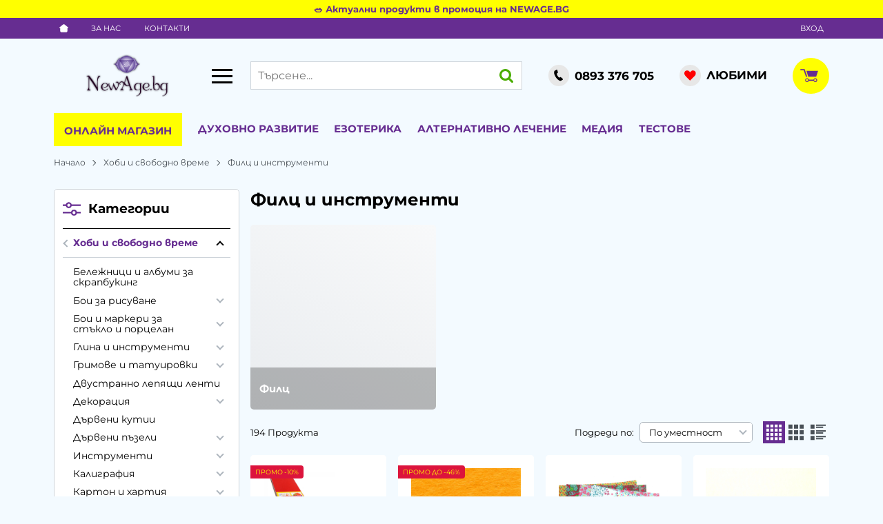

--- FILE ---
content_type: text/html; charset=UTF-8
request_url: https://newage.bg/hobi-i-svobodno-vreme/filc-i-instrumenti
body_size: 58086
content:
        <!DOCTYPE html>
        <html lang="bg" translate="no" data-theme="themes/newage/" data-urlbase="/">
        <head>
            <base href="https://newage.bg/">
            <title>Филц и инструменти | NewAge.bg</title>
            <meta charset="UTF-8">
            <meta name="description" content="Филц и инструменти изберете от над ➤ [194] продукта ➤ Цени започващи от [0.55] € ☛ Бърза доставка ✈ Поръчайте онлайн или на ☎[0893 376 705] ☛ newage.bg">
            <meta name="viewport" content="width=device-width, initial-scale=1.0, minimum-scale=1.0, maximum-scale=2.0, viewport-fit=cover">
                        <meta name="google" content="notranslate">
                        <meta name="google-site-verification" content="H7jvsduZjIWYa-lVxzFNnJML0PbVpQIfcHiEwQfo5b4">
                        <meta name="facebook-domain-verification" content="od50x4qx6q3sq4tpp1cdtljeydphbv">
                        <meta name="robots" content="index, follow">
                        <link rel="canonical" href="https://newage.bg/hobi-i-svobodno-vreme/filc-i-instrumenti">
                    <link rel="preload" href="https://newage.bg/fonts/montserrat_latin.woff2" as="font" type="font/woff2" crossorigin>
        <link rel="preload" href="https://newage.bg/fonts/montserrat_cyrillic.woff2" as="font" type="font/woff2" crossorigin>
                    <link rel="preload" href="https://newage.bg/themes/newage/vendor.554.css" as="style" type="text/css">
            <link rel="preload" href="https://newage.bg/themes/newage/main.554.css" as="style" type="text/css">
            <link rel="preload" href="https://newage.bg/themes/newage/vendor.554.js" as="script" type="text/javascript">
            <link rel="preload" href="https://newage.bg/themes/newage/main.554.js" as="script" type="text/javascript">
            <link rel="stylesheet" type="text/css" href="https://newage.bg/themes/newage/vendor.554.css">
            <link rel="stylesheet" type="text/css" href="https://newage.bg/themes/newage/main.554.css">
                        <link rel="apple-touch-icon" href="https://newage.bg/resources/apple-touch-icon.png">
                            <link rel="next" href="/hobi-i-svobodno-vreme/filc-i-instrumenti/p2" />
                                        <link rel="icon" type="image/ico" href="https://newage.bg/resources/favicon.ico">
                                        <link rel="icon" type="image/png" sizes="64x64" href="https://newage.bg/resources/favicon64.png">
                    <link rel="alternate" type="application/rss+xml" title="newage.bg RSS feed"
            href="/rss_feed/view/1" />
                    <meta property="og:type" content="website">
            <meta property="og:title" content="Филц и инструменти | NewAge.bg">
            <meta property="og:description" content="Филц и инструменти изберете от над ➤ [194] продукта ➤ Цени започващи от [0.55] € ☛ Бърза доставка ✈ Поръчайте онлайн или на ☎[0893 376 705] ☛ newage.bg">
            <meta property="og:image" content="https://newage.bg/thumbs/3/2047-0314292_filc-i-instrumenti.jpeg">
            <meta property="og:site_name" content="NewAge.bg">
            <meta property="og:url" content="https://newage.bg/hobi-i-svobodno-vreme/filc-i-instrumenti">
                                        <meta name="theme-color" content="#662D91">
                <meta name="msapplication-navbutton-color" content="#662D91">
                <meta name="apple-mobile-web-app-status-bar-style" content="#662D91">
                            <meta property="fb:app_id" content="597333232710057">
                            <script>
                window.mobile_app = 0;
                window.curr = {
                    sign: '€',
                    signPos: '0',
                    signSep: ' ',
                    rate: '1',
                    code: 'EUR',
                };
                window.lang={"add_to_wishlist":"Добави в любими","are_you_sure":"Сигурни ли сте?","categories":"Категории","choose_option":"Моля изберете опция!","close_all":"Затвори всички","dropzone_cancel_upload":"Отмяна на качването","dropzone_cancelupload_confirmation":"Сигурни ли сте, че искате да отмените това качване?","dropzone_default_message":"Прикачи снимка","dropzone_fallback_message":"Вашият браузър не поддържа качване на файлове чрез плъзгане и пускане.","dropzone_file_too_big":"Файлът е твърде голям ({{filesize}}MiB). Максимален размер: {{maxFilesize}}MiB.","dropzone_invalid_file_type":"Не можете да качвате файлове от този тип.","dropzone_max_files_exceeded":"Не можете да качвате повече файлове.","dropzone_response_error":"Сървърът отговори с код {{statusCode}}.","dropzone_upload_canceled":"Качването е отменено.","from":"От","incorrect_email":"Уверете се, че ел. пощата ви е въведена правилно!","incorrect_phone":"Уверете се, че телефонът ви е въведен правилно!","open_all":"Отвори всички","outstock_short":"Неналичен","please_choose_variant":"Моля изберете вариант!","please_fill":"Моля попълнете!","promo_valid":"Валидност на промоцията","range_from":"От","remove_from_wishlist":"Премахни от любими","search_empty_msg":"Моля въведете текст в полето за търсене!","see_less":"Виж по-малко","show_less_filters":"Покажи по-малко филтри","show_more_filters":"Покажи още филтри","wishlist_added":"Продуктът беше добавен успешно във Вашият списък с любими.","wishlist_removed":"Продуктът беше премахнат успешно от Вашият списък с любими."};            </script>
                    </head>
        <body id="products"
            class="cat-page cat-page--197 cat-parent--1401 body--topbar-ads">
                    <div class="js-topbar-ads topbar-ads" style="color:#662d91;background-color:#ffff00;">
            <div class="topbar-ads__inner">            <a href="https://newage.bg/promocii" title="🥗 Актуални продукти в промоция на NEWAGE.BG" class="topbar-ads__row flex-grow-1 text-center" style="color:#662d91;background-color:#ffff00;">🥗 Актуални продукти в промоция на NEWAGE.BG</a>
            </div>
        </div>
                <header class="js-header header">
                    <div class="js-mainMenu menu display-mobile">
            <div class="menu__main">                <div class="cats-menu__item cats-menu__item--shop">
                    <div class="cats-menu__holder cats-menu__holder--closed">
                        <a class="cats-menu__cat" href="/produkti" title="Онлайн магазин">Онлайн магазин</a>
                        <span class="cats-menu__arrow js-toggle-cats"></span>                    </div>
                                        <div class="cats-menu__childs">            <div class="cats-menu__item">
                <div class="cats-menu__holder">
                    <a class="cats-menu__cat"
                        href="/promocii"
                        title="Промоции">
                                                Промоции                    </a>
                </div>
            </div>
                        <div class="cats-menu__item">
                <div class="cats-menu__holder">
                    <a class="cats-menu__cat"
                        href="/novi-produkti"
                        title="Нови">
                                                Нови                    </a>
                </div>
            </div>
                        <div class="cats-menu__item">
                <div class="cats-menu__holder">
                    <a class="cats-menu__cat"
                        href="/preporachani"
                        title="Препоръчани">
                                                Препоръчани                    </a>
                </div>
            </div>
                        <div class="cats-menu__item">
                <div class="cats-menu__holder cats-menu__holder--closed">
                                        <a class="cats-menu__cat cats-menu__cat--has-icon" href="/amuleti-talismani-fan-shui" title="Амулети, Талисмани, Фън Шуй"><svg xmlns="http://www.w3.org/2000/svg" viewBox="0 0 29 29"><title>category-icon</title><path d="M16.67,11h.07s0-.19,0-.28a11.76,11.76,0,0,0,8.81-7.53l-.94-.35a10.75,10.75,0,0,1-8.06,6.89l0,.24a2,2,0,0,0-2-1.59,2,2,0,0,0-1.95,1.55l0-.2A10.75,10.75,0,0,1,4.66,2.83l-.94.35a11.74,11.74,0,0,0,8.81,7.53c0,.1,0,.21,0,.3h.07a7.89,7.89,0,1,0,10,7.62A8,8,0,0,0,16.67,11Zm-2-1.63c.89,0,1.07,1,1.11,1.42a7.12,7.12,0,0,0-2.21,0C13.57,10.37,13.76,9.37,14.63,9.37Zm.06,16.13a6.9,6.9,0,1,1,6.9-6.9A6.9,6.9,0,0,1,14.69,25.5Zm0-10.07-.22,0h-.16a8.68,8.68,0,0,0-5.65,2.76l-.31.35.33.33a8.71,8.71,0,0,0,5.18,2.76,2.89,2.89,0,0,0,1.85-.06,9.11,9.11,0,0,0,4.89-2.72l.31-.36-.34-.33A8.75,8.75,0,0,0,15,15.46Zm2.17,3.17a2.17,2.17,0,0,1-1.36,2,5.22,5.22,0,0,1-1.48,0,2.16,2.16,0,0,1,.46-4.21H15A2.17,2.17,0,0,1,16.87,18.6Zm-4.93-1.54a3.05,3.05,0,0,0-.07,3,9.1,9.1,0,0,1-2.12-1.49A8.58,8.58,0,0,1,11.94,17.06Zm5.64,2.85a3.07,3.07,0,0,0-.06-2.74,9.53,9.53,0,0,1,2,1.38A9,9,0,0,1,17.58,19.91ZM16,18.6a1.43,1.43,0,1,1-1.43-1.43A1.43,1.43,0,0,1,16,18.6Z" style="fill:none"/></svg>Амулети, Талисмани, Фън Шуй</a>
                                            <span class="cats-menu__arrow js-toggle-cats js-load-listcats" data-id="77" data-type="categoryList"></span>
                                    </div>
                            </div>
                        <div class="cats-menu__item">
                <div class="cats-menu__holder cats-menu__holder--closed">
                                        <a class="cats-menu__cat cats-menu__cat--has-icon" href="/materiya" title="Материя"><svg xmlns="http://www.w3.org/2000/svg" viewBox="0 0 29 29"><title>category-icon</title><path d="M26.06,11H24.92A11,11,0,0,0,14.86,3.52L14.5,2.4l-.37,1.12A11,11,0,0,0,4.08,11H2.94l.94.67A10.9,10.9,0,0,0,7.72,23.15l-.39,1.18,1-.72a11,11,0,0,0,12.29,0l1,.73-.39-1.21a10.9,10.9,0,0,0,3.85-11.48Zm-2.21,0H17.31L15.2,4.54A10,10,0,0,1,23.86,11Zm-13,5.67,2.74,2-4.4,3.13Zm-.53-1.6L6.06,12h5.3Zm.85.61L12.42,12h4.17l1.2,3.67L14.49,18Zm5-4.67H12.74L14.5,5.62Zm1.85,5.67,1.67,5.11-4.42-3.15ZM17.63,12h5.3l-4.3,3.06ZM13.8,4.54,11.69,11H5.14A10,10,0,0,1,13.8,4.54Zm-9.3,10a10,10,0,0,1,.25-2.21L10,16.06l-2,6.07A10,10,0,0,1,4.5,14.5Zm10,10A9.93,9.93,0,0,1,9.23,23l5.26-3.74L19.75,23A9.93,9.93,0,0,1,14.5,24.5Zm10-10a10,10,0,0,1-3.56,7.64l-2-6.08,5.29-3.76A10,10,0,0,1,24.5,14.5Z" style="fill:none"/></svg>Материя</a>
                                            <span class="cats-menu__arrow js-toggle-cats js-load-listcats" data-id="71" data-type="categoryList"></span>
                                    </div>
                            </div>
                        <div class="cats-menu__item">
                <div class="cats-menu__holder cats-menu__holder--closed">
                                        <a class="cats-menu__cat cats-menu__cat--has-icon" href="/bijuta" title="Бижута"><svg xmlns="http://www.w3.org/2000/svg" viewBox="0 0 29 29"><title>category-icon</title><path d="M18.9,8.42a1.21,1.21,0,0,0,1.21,1.21,1.2,1.2,0,0,0,.76-.29,2.88,2.88,0,1,0,.12-.1,1.2,1.2,0,0,0,.33-.82,1.22,1.22,0,1,0-2.43,0Zm3.84,1.21a1.84,1.84,0,1,1-1.84,1.84A1.84,1.84,0,0,1,22.73,9.63Zm.87,8.25a2.84,2.84,0,1,0,.86,3.92A2.82,2.82,0,0,0,23.61,17.89Zm0,3.38a1.84,1.84,0,1,1,.25-1.38A1.83,1.83,0,0,1,23.63,21.27ZM23.55,15a1.21,1.21,0,1,1-1.68.37A1.22,1.22,0,0,1,23.55,15ZM15.28,21.2a2.18,2.18,0,0,0-.63-.09c-1.26,0-2.65.84-2.65,2.12h0a2.21,2.21,0,0,0-.89.26,1.22,1.22,0,0,0-.22,1.71,1.17,1.17,0,0,0,1.37.34,2.77,2.77,0,0,0,2.31,1.24,2.84,2.84,0,0,0,.71-5.58Zm1.06,3.21a1.83,1.83,0,0,1-3.41.35,1.19,1.19,0,0,0-.18-1.06,1.76,1.76,0,0,1,1.81-1.6,1.84,1.84,0,0,1,.47.06,1.84,1.84,0,0,1,1.31,2.24Zm3.73-.7a1.21,1.21,0,1,1-.87-1.48A1.22,1.22,0,0,1,20.06,23.72Zm-9.9-3.2a2.84,2.84,0,1,0-.41,4A2.83,2.83,0,0,0,10.16,20.52Zm-.37,2a1.84,1.84,0,1,1-.4-1.35A1.82,1.82,0,0,1,9.79,22.5ZM5.08,16.93a2.84,2.84,0,1,0-.82-.12A2.84,2.84,0,0,0,5.08,16.93ZM3.47,15a1.82,1.82,0,0,1-.14-1.4,1.84,1.84,0,1,1,1.76,2.37,1.84,1.84,0,0,1-1.62-1ZM5.11,19.6a1.22,1.22,0,1,1,1.52-.81A1.22,1.22,0,0,1,5.11,19.6ZM7.81,9.52A2.84,2.84,0,1,0,5.3,8,2.83,2.83,0,0,0,7.81,9.52ZM6.94,5.06a1.81,1.81,0,0,1,.86-.22A1.84,1.84,0,0,1,8.67,8.3a1.81,1.81,0,0,1-.86.22,1.84,1.84,0,0,1-.87-3.46Zm-3,5.53a1.22,1.22,0,1,1,1.65.5A1.22,1.22,0,0,1,3.92,10.59ZM16.34,8.28a2.84,2.84,0,1,0-2.19-3.36A2.84,2.84,0,0,0,16.34,8.28ZM15.12,5.13a1.84,1.84,0,1,1,.26,1.38A1.82,1.82,0,0,1,15.12,5.13ZM11.43,6a1.22,1.22,0,1,1,.94,1.44A1.22,1.22,0,0,1,11.43,6Z" style="fill:none"/></svg>Бижута</a>
                                            <span class="cats-menu__arrow js-toggle-cats js-load-listcats" data-id="30" data-type="categoryList"></span>
                                    </div>
                            </div>
                        <div class="cats-menu__item">
                <div class="cats-menu__holder cats-menu__holder--closed">
                                        <a class="cats-menu__cat cats-menu__cat--has-icon" href="/ritualni-predmeti" title="Ритуални предмети"><svg xmlns="http://www.w3.org/2000/svg" viewBox="0 0 29 29"><title>category-icon</title><path d="M26.06,11H24.92A11,11,0,0,0,14.86,3.52L14.5,2.4l-.37,1.12A11,11,0,0,0,4.08,11H2.94l.94.67A10.9,10.9,0,0,0,7.72,23.15l-.39,1.18,1-.72a11,11,0,0,0,12.29,0l1,.73-.39-1.21a10.9,10.9,0,0,0,3.85-11.48Zm-2.21,0H17.31L15.2,4.54A10,10,0,0,1,23.86,11Zm-13,5.67,2.74,2-4.4,3.13Zm-.53-1.6L6.06,12h5.3Zm.85.61L12.42,12h4.17l1.2,3.67L14.49,18Zm5-4.67H12.74L14.5,5.62Zm1.85,5.67,1.67,5.11-4.42-3.15ZM17.63,12h5.3l-4.3,3.06ZM13.8,4.54,11.69,11H5.14A10,10,0,0,1,13.8,4.54Zm-9.3,10a10,10,0,0,1,.25-2.21L10,16.06l-2,6.07A10,10,0,0,1,4.5,14.5Zm10,10A9.93,9.93,0,0,1,9.23,23l5.26-3.74L19.75,23A9.93,9.93,0,0,1,14.5,24.5Zm10-10a10,10,0,0,1-3.56,7.64l-2-6.08,5.29-3.76A10,10,0,0,1,24.5,14.5Z" style="fill:none"/></svg>Ритуални предмети</a>
                                            <span class="cats-menu__arrow js-toggle-cats js-load-listcats" data-id="88" data-type="categoryList"></span>
                                    </div>
                            </div>
                        <div class="cats-menu__item">
                <div class="cats-menu__holder cats-menu__holder--closed">
                                        <a class="cats-menu__cat cats-menu__cat--has-icon" href="/zdrave" title="Здраве"><svg xmlns="http://www.w3.org/2000/svg" viewBox="0 0 29 29"><title>category-icon</title><path d="M15.94,16.74a11.33,11.33,0,0,1-2.77,5.11,5.19,5.19,0,0,1-2.91,1.62l-.2-1a5.13,5.13,0,0,0,2.43-1.39,2,2,0,0,0,.35-.77c.31-1.51-1.33-3.54-4.63-5.72l.55-.83c3,2,4.72,3.87,5.05,5.56A11.58,11.58,0,0,0,15,16.49c1.52-5.45,5.78-6,6-6l.12,1C20.9,11.47,17.27,12,15.94,16.74ZM13.5,11a3,3,0,1,0-3-3A3,3,0,0,0,13.5,11ZM27.12,9.15c-4.21-1.06-7.63-.75-10.17.93A9,9,0,0,0,13.38,15l0,0a6.31,6.31,0,0,0-2.6-3C7.14,9.73,2,11.61,1.82,11.69c0,0,3.12,2,3.79,3.74.78,2.53,1.91,4,3.37,4.45a3,3,0,0,0,.86.12,4,4,0,0,0,2.34-.86l-.64-.77a2.73,2.73,0,0,1-2.28.54c-1.1-.32-2-1.63-2.71-3.82-.61-1.63-1.21-2.52-2.65-3,1.7-.36,4.34-.61,6.35.58,2.5,1.31,3.35,4.64,3.35,4.64a10.29,10.29,0,0,1,3.9-6.46c2-1.32,4.64-1.69,7.88-1.11h0a5.55,5.55,0,0,0-3,2.29,10.75,10.75,0,0,0-.84,1.41c-1,1.94-2.33,4.35-5.34,3.35l-.32.95a5.36,5.36,0,0,0,1.7.3c2.64,0,3.93-2.43,4.84-4.13a10.33,10.33,0,0,1,.77-1.3A12.46,12.46,0,0,1,27.12,9.15Z" style="fill:none"/></svg>Здраве</a>
                                            <span class="cats-menu__arrow js-toggle-cats js-load-listcats" data-id="31" data-type="categoryList"></span>
                                    </div>
                            </div>
                        <div class="cats-menu__item">
                <div class="cats-menu__holder cats-menu__holder--closed">
                                        <a class="cats-menu__cat cats-menu__cat--has-icon" href="/kozmetika" title="Натурална козметика"><svg xmlns="http://www.w3.org/2000/svg" viewBox="0 0 29 29"><title>category-icon</title><path d="M9,12.55a14.39,14.39,0,0,0,6.45,1.58c4.38,0,7.46-2.22,7.17-3.65C21.4,3.47,13,2,13,2c2.89,2.48-.26,3.95-2.74,4.77S5.72,10.49,9,12.55Zm1.55-4.83c1.93-.64,4.18-1.61,4.53-3.4a2.36,2.36,0,0,0,0-.63c2.37.94,5.8,3,6.51,7a1.12,1.12,0,0,1-.37.57,8.58,8.58,0,0,1-5.83,1.89,13.34,13.34,0,0,1-6-1.46c-.87-.55-1.27-1.15-1.19-1.77A3.21,3.21,0,0,1,10.58,7.72ZM22.7,9.66c0,.41.58.83,1,1.24.83,2.06-2,4.54-8.57,4.54S6.87,13.79,6,12.55s.53-2.48.53-2.48C4.93,10.08,5,11.31,5,11.31V22.46S5.83,27,14.5,27,24,22.87,24,22.87V11.31A1.87,1.87,0,0,0,22.7,9.66ZM6,22.29V13.7c0,1.44,3.1,2.75,9.09,2.75a18,18,0,0,0,6-.86A3,3,0,0,0,21,16v7a14.74,14.74,0,0,0,.19,1.63A13.51,13.51,0,0,1,14.5,26C7.42,26,6,22.9,6,22.29Zm17,.38a2.54,2.54,0,0,1-1.12,1.51C22,23.65,22,23.13,22,23V16a4.28,4.28,0,0,0-.13-.78,3.29,3.29,0,0,0,1.13-.9Zm-3.37-4.21a6.85,6.85,0,0,1-.46,1.06c-.37.74-2.15,4.14-5.06,3.68C12.85,22.85,12,21.94,11,22c0,0-1-.81,2-2,1.43-.28,2.71.43,4-.06a8.89,8.89,0,0,1-2.83-.78c-.74-.37-2.57.14-4,1.76a3.3,3.3,0,0,0-.12,3.51c-.63-.17-1.2-1.17-.11-3.91a4,4,0,0,1,5.23-2.45C16.86,18.71,19.06,19.32,19.63,18.46Z" style="fill:none"/></svg>Натурална козметика</a>
                                            <span class="cats-menu__arrow js-toggle-cats js-load-listcats" data-id="63" data-type="categoryList"></span>
                                    </div>
                            </div>
                        <div class="cats-menu__item">
                <div class="cats-menu__holder cats-menu__holder--closed">
                                        <a class="cats-menu__cat cats-menu__cat--has-icon" href="/posobiya" title="Пособия"><svg xmlns="http://www.w3.org/2000/svg" viewBox="0 0 29 29"><title>category-icon</title><path d="M23.42,13.23c-.2,0-12.2-5.51-12.2-5.51A5.61,5.61,0,0,0,6.89,9.88a4.65,4.65,0,0,0,.36,5.41c.54.54,11.46,6.15,11.64,6.2s1.78.25,2.26.25a5.14,5.14,0,0,0,3.25-.93,3.31,3.31,0,0,0,1.09-2.91c-.56-2.61-4.06-2.39-4.18-2.38a1.89,1.89,0,0,0-1.94,1.94,1.52,1.52,0,0,0,.87,1.35,3.21,3.21,0,0,0,1.51.36c1,0,1.75-.47,1.75-1.16a.51.51,0,0,0-.5-.51.49.49,0,0,0-.5.49,1.82,1.82,0,0,1-1.47.08c-.25-.08-.67-.26-.67-.6a.9.9,0,0,1,1-.94s2.79-.17,3.16,1.51a2.3,2.3,0,0,1-.74,2c-1.47,1.22-4.61.49-4.64.48s-3.43-1-1.41-4.86c0,0,1.51-2.46,5.53-1.44A4,4,0,0,1,26.5,18c0,4.52-5.36,5-5.55,5H14.22L6.14,19H12a.5.5,0,0,0,0-1H1.86L14,24h7c.07,0,6.51-.55,6.51-6A4.9,4.9,0,0,0,23.42,13.23Z" style="fill:none"/></svg>Пособия</a>
                                            <span class="cats-menu__arrow js-toggle-cats js-load-listcats" data-id="91" data-type="categoryList"></span>
                                    </div>
                            </div>
                        <div class="cats-menu__item">
                <div class="cats-menu__holder cats-menu__holder--closed">
                                        <a class="cats-menu__cat cats-menu__cat--has-icon" href="/knigi-i-spisaniya" title="Книги и списания"><svg xmlns="http://www.w3.org/2000/svg" viewBox="0 0 29 29"><title>category-icon</title><path d="M2,25V7.1L2.25,7a13.37,13.37,0,0,1,12.48.3l.26.14V21H14V8a12.6,12.6,0,0,0-11-.3V22.9c4.26-2.73,10.17-.12,11.48.53A11.74,11.74,0,0,1,26,23V7.77c-3.78-2.19-9.69-.6-9.75-.59l-.27-1c.27-.07,6.65-1.79,10.78.85l.23.15V24.86l-.79-.56a10.57,10.57,0,0,0-11.45.12l-.24.15-.25-.13c-.07,0-7.25-3.79-11.44-.17ZM12.74,10a9.1,9.1,0,0,0-8.48-.2l.49.87a8.08,8.08,0,0,1,7.52.21Zm0,4a9.1,9.1,0,0,0-8.48-.2l.49.87a8.08,8.08,0,0,1,7.52.21Zm0,4a9.1,9.1,0,0,0-8.48-.2l.49.87a8.08,8.08,0,0,1,7.52.21Zm12-8a9.09,9.09,0,0,0-8.48-.2l.49.87a8.19,8.19,0,0,1,7.52.21Zm0,4a9.09,9.09,0,0,0-8.48-.2l.49.87a8.19,8.19,0,0,1,7.52.21Zm0,4a9.09,9.09,0,0,0-8.48-.2l.49.87a8.18,8.18,0,0,1,7.52.21Z" style="fill:none"/></svg>Книги и списания</a>
                                            <span class="cats-menu__arrow js-toggle-cats js-load-listcats" data-id="19" data-type="categoryList"></span>
                                    </div>
                            </div>
                        <div class="cats-menu__item">
                <div class="cats-menu__holder cats-menu__holder--closed">
                                        <a class="cats-menu__cat cats-menu__cat--has-icon" href="/povodi" title="Поводи"><svg xmlns="http://www.w3.org/2000/svg" viewBox="0 0 29 29"><title>category-icon</title><path d="M24,12a2,2,0,0,0-2-2H6a2,2,0,0,0-2,2V23a2,2,0,0,0,2,2H22a2,2,0,0,0,2-2ZM5,13.22A1.24,1.24,0,0,1,6.28,12l8.81-.18c-1.07.36-3.89.36-6.73,1.6S5,18.72,5,18.72ZM23,23H20v1H19V23H5V22H19V12h1V22h3ZM11.28,10h5.5S24.42,8.41,21,3.79C19.8,2.2,15.72,2.47,14.12,9,12.35,2.47,8.44,2.33,7,3.75S5.42,8,11.28,10Zm8-4.06c1.6,2.13-2.49,3.73-4.08,3.55C15.19,9.49,16.43,4,19.27,5.94Zm-7.46.71c1.6,2.49.89,2.84.89,2.84A5.31,5.31,0,0,1,9,8.07C7.2,6.11,10.21,4.16,11.81,6.65Z" style="fill:none"/></svg>Поводи</a>
                                            <span class="cats-menu__arrow js-toggle-cats js-load-listcats" data-id="160" data-type="categoryList"></span>
                                    </div>
                            </div>
                        <div class="cats-menu__item">
                <div class="cats-menu__holder cats-menu__holder--closed">
                                        <a class="cats-menu__cat cats-menu__cat--has-icon" href="/hobi-i-svobodno-vreme" title="Хоби и свободно време"><svg xmlns="http://www.w3.org/2000/svg" viewBox="0 0 29 29"><title>category-icon</title><path d="M17,19c-.15,0-.48,0-.48,0H15.25C13.92,19,14,17.35,14,17.35V12.73a.8.8,0,0,0-.94-.9,1.52,1.52,0,0,0-.46.17h-2C10,12,10,10.74,10,10.74V3.47A1.17,1.17,0,0,0,9.08,2.2,1.25,1.25,0,0,1,8.64,2h-2C5.33,2,5,3.47,5,3.47V25.29C5,26.61,6.65,27,6.65,27h9.92C17.89,27,18,25.29,18,25.29V20A.93.93,0,0,0,17,19Zm0,6.32v.1l-.2.13a1,1,0,0,1-.22.49H6.78c-.21,0-.78-.33-.78-.71V3.71c.08-.09.27-.71.65-.71H9v7.91l-.14.29C9.12,12,9.6,13,10.62,13H13v4.45l-.18.09c.17.85.74,2.45,2.43,2.45H17ZM12.6,11H23.18C24.5,11,24,9.42,24,9.42V3.47c0-.88-.36-1.27-.65-1.27s-.17-.2-.17-.2H12.6C11.28,2,11,3.47,11,3.47V9.42C11,10.74,12.6,11,12.6,11ZM12,3.71c0-.09.22-.71.6-.71H23V9.42l.09.1.06.05a1.46,1.46,0,0,1,0,.43H12.73c-.21,0-.73-.2-.73-.58Zm12,9.67v11.9A1.8,1.8,0,0,1,23.18,27H20.53C19.21,27,19,25.29,19,25.29V19.34A1.18,1.18,0,0,0,17.89,18H16.57A1.62,1.62,0,0,1,15,16.69V13.39C15,12.07,16.57,12,16.57,12h6.61C24.5,12,24,13.39,24,13.39Z" style="fill:none"/></svg>Хоби и свободно време</a>
                                            <span class="cats-menu__arrow js-toggle-cats js-load-listcats" data-id="1401" data-type="categoryList"></span>
                                    </div>
                            </div>
                        <div class="cats-menu__item">
                <div class="cats-menu__holder">
                                        <a class="cats-menu__cat cats-menu__cat--has-icon" href="/muzika" title="Музика"><svg xmlns="http://www.w3.org/2000/svg" viewBox="0 0 29 29"><title>category-icon</title><path d="M26,7.51l.1,0L26,7V3.4L11,6.12V9.49l-.1,0L11,10V20.22c-.08-.09-.15-.19-.24-.27A4.93,4.93,0,0,0,7,18.74c-2.65.19-4.81,2.17-4.81,4.42a3.55,3.55,0,0,0,1.16,2.61A4.84,4.84,0,0,0,6.7,27h.4c2.65-.19,4.81-2.17,4.81-4.43a3.45,3.45,0,0,0-.06-.55H12V10.31l13-2.6V18c-.06-.07-.11-.14-.18-.21a4.82,4.82,0,0,0-3.63-1.18c-2.59.18-4.69,2.12-4.69,4.31a3.46,3.46,0,0,0,1.13,2.55,4.73,4.73,0,0,0,3.23,1.19h.39c2.59-.18,4.69-2.12,4.69-4.32A3.37,3.37,0,0,0,25.67,19H26ZM7,26a4,4,0,0,1-3-.94,2.52,2.52,0,0,1-.84-1.88c0-1.74,1.74-3.28,3.88-3.43h.33a3.85,3.85,0,0,1,2.63,1,2.52,2.52,0,0,1,.84,1.88C10.92,24.29,9.18,25.83,7,26ZM12,9.29V7L25,4.6V6.69Zm9.19,14.37a3.82,3.82,0,0,1-2.87-.91,2.44,2.44,0,0,1-.82-1.82c0-1.68,1.69-3.17,3.76-3.32h.33a3.72,3.72,0,0,1,2.55.92A2.44,2.44,0,0,1,25,20.34C25,22,23.27,23.52,21.19,23.66Z" style="fill:none"/></svg>Музика</a>
                                    </div>
                            </div>
                        <div class="cats-menu__item">
                <div class="cats-menu__holder cats-menu__holder--closed">
                                        <a class="cats-menu__cat cats-menu__cat--has-icon" href="/materiali" title="Материали"><svg xmlns="http://www.w3.org/2000/svg" viewBox="0 0 29 29"><title>category-icon</title><path d="M17,19c-.15,0-.48,0-.48,0H15.25C13.92,19,14,17.35,14,17.35V12.73a.8.8,0,0,0-.94-.9,1.52,1.52,0,0,0-.46.17h-2C10,12,10,10.74,10,10.74V3.47A1.17,1.17,0,0,0,9.08,2.2,1.25,1.25,0,0,1,8.64,2h-2C5.33,2,5,3.47,5,3.47V25.29C5,26.61,6.65,27,6.65,27h9.92C17.89,27,18,25.29,18,25.29V20A.93.93,0,0,0,17,19Zm0,6.32v.1l-.2.13a1,1,0,0,1-.22.49H6.78c-.21,0-.78-.33-.78-.71V3.71c.08-.09.27-.71.65-.71H9v7.91l-.14.29C9.12,12,9.6,13,10.62,13H13v4.45l-.18.09c.17.85.74,2.45,2.43,2.45H17ZM12.6,11H23.18C24.5,11,24,9.42,24,9.42V3.47c0-.88-.36-1.27-.65-1.27s-.17-.2-.17-.2H12.6C11.28,2,11,3.47,11,3.47V9.42C11,10.74,12.6,11,12.6,11ZM12,3.71c0-.09.22-.71.6-.71H23V9.42l.09.1.06.05a1.46,1.46,0,0,1,0,.43H12.73c-.21,0-.73-.2-.73-.58Zm12,9.67v11.9A1.8,1.8,0,0,1,23.18,27H20.53C19.21,27,19,25.29,19,25.29V19.34A1.18,1.18,0,0,0,17.89,18H16.57A1.62,1.62,0,0,1,15,16.69V13.39C15,12.07,16.57,12,16.57,12h6.61C24.5,12,24,13.39,24,13.39Z" style="fill:none"/></svg>Материали</a>
                                            <span class="cats-menu__arrow js-toggle-cats js-load-listcats" data-id="158" data-type="categoryList"></span>
                                    </div>
                            </div>
                        <div class="cats-menu__item">
                <div class="cats-menu__holder cats-menu__holder--closed">
                                        <a class="cats-menu__cat cats-menu__cat--has-icon" href="/deinosti" title="Дейности"><svg xmlns="http://www.w3.org/2000/svg" viewBox="0 0 29 29"><title>category-icon</title><path d="M22,13.64c0-2.92-1.46-2.92-1.82-4.38s1.09-.36,1.09-.36A4.81,4.81,0,0,1,22,13.64ZM21.65,6s-1.46.37,0,2.55,1.09,3.65,1.09,3.65a7.7,7.7,0,0,0,0-4.38C22.38,7.08,22,7.44,21.65,6Zm1.82-1.82a5.29,5.29,0,0,0-.36,2.19c0,1.46.36,4.74.36,4.74S25.3,4.53,23.48,4.16ZM26,4.53s-1.09,0-1.09,2.19-.73,2.92-.73,4-.73,2.55-2.55,4c-1.09,1.09-2.19,2.55-3.28,2.55a12.28,12.28,0,0,1,1.09-4.38c.73-1.82-.36-2.55-1.46-1.46s-.36,4-1.82,6.56-1.46,5.1-.73,6.2,3.28,2.55,5.1,1.46c.36-.36-1.09-1.82-.73-4A18.29,18.29,0,0,1,22,18.75c1.09-1.09,3.28-3.65,3.65-5.47S26.76,7.08,26,4.53ZM6.84,13.64c0-2.92,1.46-2.92,1.82-4.38S7.57,8.9,7.57,8.9A4.81,4.81,0,0,0,6.84,13.64ZM6.11,7.81a7.7,7.7,0,0,0,0,4.38S5.75,10.73,7.2,8.54,7.2,6,7.2,6C6.84,7.44,6.48,7.08,6.11,7.81Zm-.73,3.28s.36-3.28.36-4.74a5.29,5.29,0,0,0-.36-2.19C3.56,4.53,5.38,11.09,5.38,11.09ZM3.19,13.28c.36,1.82,2.55,4.38,3.65,5.47A18.29,18.29,0,0,1,9,21.66c.36,2.19-1.09,3.65-.73,4,1.82,1.09,4.38-.36,5.1-1.46s.73-3.65-.73-6.2-.73-5.47-1.82-6.56-2.19-.36-1.46,1.46a12.27,12.27,0,0,1,1.09,4.38c-1.09,0-2.19-1.46-3.28-2.55-1.82-1.46-2.55-2.92-2.55-4s-.73-1.82-.73-4S2.83,4.53,2.83,4.53C2.1,7.08,2.83,11.45,3.19,13.28Z" style="fill:none"/></svg>Дейности</a>
                                            <span class="cats-menu__arrow js-toggle-cats js-load-listcats" data-id="159" data-type="categoryList"></span>
                                    </div>
                            </div>
            </div>
                                    </div>
                                <div class="cats-menu__item ">
                    <div class="cats-menu__holder cats-menu__holder--closed">
                        <a class="cats-menu__cat" href="/duhovno-razvitie" title="Духовно развитие">Духовно развитие</a>
                                            </div>
                                    </div>
                                <div class="cats-menu__item ">
                    <div class="cats-menu__holder cats-menu__holder--closed">
                        <a class="cats-menu__cat" href="/ezoterika" title="Езотерика">Езотерика</a>
                                            </div>
                                    </div>
                                <div class="cats-menu__item ">
                    <div class="cats-menu__holder cats-menu__holder--closed">
                        <a class="cats-menu__cat" href="/alternativno-lechenie" title="Алтернативно лечение">Алтернативно лечение</a>
                                            </div>
                                    </div>
                                <div class="cats-menu__item ">
                    <div class="cats-menu__holder cats-menu__holder--closed">
                        <a class="cats-menu__cat" href="/mediya" title="Медия">Медия</a>
                                            </div>
                                    </div>
                                <div class="cats-menu__item ">
                    <div class="cats-menu__holder cats-menu__holder--closed">
                        <a class="cats-menu__cat" href="/testove" title="Тестове">Тестове</a>
                                            </div>
                                    </div>
                            </div>
        </div>
                <div class="header__top">
            <div class="container d-flex">
                    <nav class="d-flex header__nav mr-auto">
            <a class="font-size-0 header__nav-link header__nav-link--home" href="/">
                <svg class="svg svg--home" aria-label="Home" role="img">
                    <use xlink:href="#svg-home"></use>
                </svg>
                <span>Начало</span>
            </a>
            <a class="header__nav-link" href="/za-nas" title="За Нас">За Нас</a><a class="header__nav-link" href="/kontakti" title="Контакти">Контакти</a>        </nav>
                <div class="header__sign-in d-inline-flex align-items-center">
                                <a class="js-modal header__nav-link header__login" href="/user/login">Вход</a>
                            </div>
                    </div>
        </div>
                    <div class="header__head">
                <div class="container">
                    <div class="row">
                                <div class="header__logo d-inline-flex col-4 col-lg-3 pr-2">
                        <a href="/" class="header__logo-link">
                <img class="header__logo-img"
                    src="https://newage.bg/resources/newage-logo.png" width="72" height="72" alt="newage.bg"
                    fetchpriority="high" />
                            </a>
                        <button aria-label="Main navigation" class="d-none d-lg-inline-block hamburger--desktop js-triggerMenu hamburger hamburger--spin" type="button" data-type="desktop">
                <span class="hamburger-box"><span class="hamburger-inner"></span></span>
            </button>
                    </div>
                                <div class="col-8 col-lg-9 d-flex header__buttons">
                                    <form class="js-searchForm header__search-form mr-lg-2 mr-xl-5"
                    data-ajax="/search/ajax/12"
                    action="/search/static/12"
                    method="post">
                                <input class="js-searchField header__search-bar" type="search" name="search"
                        value=""
                        placeholder="Търсене..." autocomplete="off" />
                <button type="submit" class="d-flex header__search-btn js-openSearch">
                    <svg class="svg svg--search m-auto" aria-label="search" role="img">
                        <use xlink:href="#svg-search"></use>
                    </svg>
                </button>
                            </form>
                        <a class="header__tel mr-lg-2 mr-xl-5" href="tel:0893376705" >
                <span class="header__tel-icon ">
                    <svg class="svg svg--phone" aria-label="Phone" role="img">
                        <use xlink:href="#svg-phone"></use>
                    </svg>
                </span>
                <div class="header__tel-text ml-1">
                                        <span>0893 376 705</span>
                                                        </div>
            </a>
                        <a class="js-wishlist header__wishlist mr-lg-2 mr-xl-5" href="/wishlist">
                <span class="header__wishlist-icon">
                    <svg class="svg svg--heart" aria-label="Heart" role="img">
                        <use xlink:href="#svg-heart"></use>
                    </svg>
                </span>
                <span class="header__wishlist-text ml-1">Любими</span>
                <span class="js-wishlist-dot header__wishlist-dot u-hide">
                    0                </span>
            </a>
                    <div class="js-header-cart-load header__cart">
            <a class="js-cart header__cart-link" href="/">
                <svg class="svg svg--shopping-cart" aria-label="Shopping Cart" role="img">
                    <use xlink:href="#svg-shopping-cart"></use>
                </svg>
                <span class="js-cart-count header__cart-dot dot hide"></span>
            </a>
        </div>
                                        <button aria-label="Main navigation" class="js-triggerMenu ml-1 ml-sm-2 d-lg-none hamburger hamburger--spin" type="button">
                                    <span class="hamburger-box">
                                        <span class="hamburger-inner"></span>
                                    </span>
                                </button>
                                                        </div>
                    </div>
                </div>
                        <div class="container">
            <div class="header__secondary-nav">
                                <a class="header__secondary-nav-link" href="/produkti"
                    title="Онлайн магазин">Онлайн магазин</a>
                                <a class="header__secondary-nav-link" href="/duhovno-razvitie"
                    title="Духовно развитие">Духовно развитие</a>
                                <a class="header__secondary-nav-link" href="/ezoterika"
                    title="Езотерика">Езотерика</a>
                                <a class="header__secondary-nav-link" href="/alternativno-lechenie"
                    title="Алтернативно лечение">Алтернативно лечение</a>
                                <a class="header__secondary-nav-link" href="/mediya"
                    title="Медия">Медия</a>
                                <a class="header__secondary-nav-link" href="/testove"
                    title="Тестове">Тестове</a>
                            </div>
        </div>
                    </div>
        </header>
                <main class="products">
                <div class="breadcrumb mt-2 mb-4 display-desktop">
            <div class="container d-flex flex-lg-wrap">
                                <a class="breadcrumb__link" href="/">Начало</a>
                                    <a class="breadcrumb__link" href="/hobi-i-svobodno-vreme">Хоби и свободно време</a>
                                        <span class="breadcrumb__link">Филц и инструменти</span>
                                </div>
        </div>
                <div class="display-mobile container mt-grid mb-grid">
            <a class="back" href="/hobi-i-svobodno-vreme">Назад до Хоби и свободно време</a>
        </div>
                <div class="prods-page">
            <div class="container">
                <div class="js-prods-page-holder prods-page__holder row clearfix">
                    <section class="js-prods-list prods-list col-12 col-lg-9">
                        <h1 class="js-h1 prods-page__h1">Филц и инструменти</h1>
                                <div class="js-products-content w-100">
                    <div class="row">
                    <div class="col-6 col-sm-4 col-xxl-3 mb-grid">
                <a class="prods-page__cat"
                    href="/hobi-i-svobodno-vreme/filc-i-instrumenti/filts" title="Филц">
                                        <span class="prods-page__cat-txt">Филц</span>
                </a>
            </div>
                    </div>
                </div>
                <div class="js-list-controls-top prods-list__controls prods-list__controls--top mb-grid">
                        <div class="display-mobile prods-list__mobile">
                <span class="js-refine-filters prods-list__refine d-flex align-items-center justify-content-center">
                    <svg class="svg svg--filters mr-1" aria-label="filters" role="img">
                        <use xlink:href="#svg-filters"></use>
                    </svg>
                    Филтри                </span>
                <span class="js-mobile-views prods-list__mobile-views js-list-icon-2" data-view="3">
                    <svg class="svg svg--products-list" aria-label="products listing view" role="img">
                        <use xlink:href="#svg-products-mobile-list-2"></use>
                    </svg>
                </span>
            </div>
                        <div>
                <span class="prods-list__count js-prods-count">194 Продукта</span>
                <div class="js-mobile-order prods-list__mobile-order display-mobile ml-auto">
                    <div class="prods-list__mobile-order-handle">
                        <span>По уместност</span>
                        <svg class="svg svg--dropdown" aria-label="dropdown" role="img">
                            <use xlink:href="#svg-dropdown"></use>
                        </svg>
                    </div>
                    <div class="prods-list__mobile-order-holder hide shadow-lg"><span data-order="1">По уместност</span><span data-order="6">Най-нови</span><span data-order="7">Най-продавани</span><span data-order="2">Азбучно A &rarr; Я</span><span data-order="3">Азбучно Я → А</span><span data-order="4">Цена 0 &rarr; 9</span><span data-order="5">Цена 9 → 0</span>                    </div>
                </div>
            </div>
            <div class="display-desktop">
                <div class="prods-list__order">
                    Подреди по:
                    <div class="custom-select ml-1">
                        <select name="order"><option value="1" selected="selected">По уместност</option><option value="6">Най-нови</option><option value="7">Най-продавани</option><option value="2">Азбучно A &rarr; Я</option><option value="3">Азбучно Я → А</option><option value="4">Цена 0 &rarr; 9</option><option value="5">Цена 9 → 0</option></select>
                    </div>
                </div>
                                    <div class="js-views prods-list__views">                        <svg class="svg svg--products-dk-list prods-list__view prods-list__view--active"
                            data-view="2" aria-label="products listing view" role="img">
                            <use xlink:href="#svg-products-list-2"></use>
                        </svg>
                                                <svg class="svg svg--products-dk-list prods-list__view"
                            data-view="3" aria-label="products listing view" role="img">
                            <use xlink:href="#svg-products-list-3"></use>
                        </svg>
                                                <svg class="svg svg--products-dk-list prods-list__view"
                            data-view="4" aria-label="products listing view" role="img">
                            <use xlink:href="#svg-products-list-4"></use>
                        </svg>
                        </div>
                                </div>
        </div>
                <div class="js-list-results prods-list__results">
                <article data-id="152083"
            class="product-card  mb-grid product-card--saleable product-card--mgrid">
                            <div class="product-card__holder">
                        <figure class="product-card__figure mb-2">
            <a class="product-card__link" href="/materiali-za-dekoraciya-a4-ot-filc-keche-1mm-152083" title="Материали за декорация А4 от филц /кече/ - 1мм"
                 data-ecommerce="{&quot;google&quot;:{&quot;id&quot;:152083,&quot;name&quot;:&quot;\u041c\u0430\u0442\u0435\u0440\u0438\u0430\u043b\u0438 \u0437\u0430 \u0434\u0435\u043a\u043e\u0440\u0430\u0446\u0438\u044f \u04104 \u043e\u0442 \u0444\u0438\u043b\u0446 \/\u043a\u0435\u0447\u0435\/ - 1\u043c\u043c&quot;,&quot;category&quot;:&quot;3D \u0421\u0442\u0438\u043a\u0435\u0440\u0438&quot;,&quot;brand&quot;:&quot;COSMOPOLIS LTD&quot;,&quot;variant&quot;:&quot;&quot;,&quot;price&quot;:&quot;2.14&quot;,&quot;quantity&quot;:1,&quot;type&quot;:&quot;addProduct&quot;},&quot;facebook&quot;:{&quot;content_ids&quot;:152083,&quot;content_name&quot;:&quot;\u041c\u0430\u0442\u0435\u0440\u0438\u0430\u043b\u0438 \u0437\u0430 \u0434\u0435\u043a\u043e\u0440\u0430\u0446\u0438\u044f \u04104 \u043e\u0442 \u0444\u0438\u043b\u0446 \/\u043a\u0435\u0447\u0435\/ - 1\u043c\u043c&quot;,&quot;content_category&quot;:&quot;3D \u0421\u0442\u0438\u043a\u0435\u0440\u0438&quot;,&quot;value&quot;:&quot;2.14&quot;,&quot;currency&quot;:&quot;EUR&quot;,&quot;type&quot;:&quot;ViewContent&quot;}}">
                <img class="product-card__image js-lazy"
                    src="https://newage.bg/themes/newage/images/product.svg"
                    data-src="https://newage.bg/thumbs/1/2016-527890.jpg"
                    width="220"
                    height="220"
                    alt="Материали за декорация А4 от филц /кече/ - 1мм">
            </a>
                    </figure>
                <h2 class="product-card__name mb-1">
            <a class="product-card__link" href="/materiali-za-dekoraciya-a4-ot-filc-keche-1mm-152083"
                title="Материали за декорация А4 от филц /кече/ - 1мм"  data-ecommerce="{&quot;google&quot;:{&quot;id&quot;:152083,&quot;name&quot;:&quot;\u041c\u0430\u0442\u0435\u0440\u0438\u0430\u043b\u0438 \u0437\u0430 \u0434\u0435\u043a\u043e\u0440\u0430\u0446\u0438\u044f \u04104 \u043e\u0442 \u0444\u0438\u043b\u0446 \/\u043a\u0435\u0447\u0435\/ - 1\u043c\u043c&quot;,&quot;category&quot;:&quot;3D \u0421\u0442\u0438\u043a\u0435\u0440\u0438&quot;,&quot;brand&quot;:&quot;COSMOPOLIS LTD&quot;,&quot;variant&quot;:&quot;&quot;,&quot;price&quot;:&quot;2.14&quot;,&quot;quantity&quot;:1,&quot;type&quot;:&quot;addProduct&quot;},&quot;facebook&quot;:{&quot;content_ids&quot;:152083,&quot;content_name&quot;:&quot;\u041c\u0430\u0442\u0435\u0440\u0438\u0430\u043b\u0438 \u0437\u0430 \u0434\u0435\u043a\u043e\u0440\u0430\u0446\u0438\u044f \u04104 \u043e\u0442 \u0444\u0438\u043b\u0446 \/\u043a\u0435\u0447\u0435\/ - 1\u043c\u043c&quot;,&quot;content_category&quot;:&quot;3D \u0421\u0442\u0438\u043a\u0435\u0440\u0438&quot;,&quot;value&quot;:&quot;2.14&quot;,&quot;currency&quot;:&quot;EUR&quot;,&quot;type&quot;:&quot;ViewContent&quot;}}">
                Материали за декорация А4 от филц /кече/ - 1мм            </a>
        </h2>
                <div class="js-price-container prices  prod__prices text-center">
                    <div class="js-oldprice prices__old">
            <div class="prices__num">2.38</div>
            <div class="prices__delimer">&nbsp;</div>
            <div class="prices__currency">€</div>
        </div>
                <div class="js-price prices__current">
                        <div class="prices__num">2.14</div>
            <div class="prices__delimer">&nbsp;</div>
            <div class="prices__currency">€</div>
                        <div class="prices__slash mx-1">/</div>
            <div class="js-price-eur prices__num" data-rate="0.51129188119622">4.19</div>
            <div class="prices__delimer">&nbsp;</div>
            <div class="prices__currency">лв.</div>
                    </div>
                </div>
                <div class="product-card__controls">
                        <div class="product-card__actions">
                            <span class="js-wish product-card__wish"
                    title="Любими">
                                        <svg class="svg svg--heart" aria-label="Heart" role="img">
                        <use xlink:href="#svg-heart"></use>
                    </svg>
                    <span class="js-wish-sr screen-readers-only"></span>
                </span>
                            </div>
                    <form class="buy-form js-add-to-cart product-card__buy js-show-cart-immediately" method="post" action="/cart">
            <input type="hidden" name="action" value="buy" />
            <input type="hidden" name="prod_id" value="152083" />
                        <input type="hidden" name="quantity" value="1" />
                            <button class="js-btn-buy buy-form__btn btn btn-buy btn--primary btn--rounded" type="submit"  data-ecommerce="{&quot;google&quot;:{&quot;id&quot;:152083,&quot;name&quot;:&quot;\u041c\u0430\u0442\u0435\u0440\u0438\u0430\u043b\u0438 \u0437\u0430 \u0434\u0435\u043a\u043e\u0440\u0430\u0446\u0438\u044f \u04104 \u043e\u0442 \u0444\u0438\u043b\u0446 \/\u043a\u0435\u0447\u0435\/ - 1\u043c\u043c&quot;,&quot;category&quot;:&quot;3D \u0421\u0442\u0438\u043a\u0435\u0440\u0438&quot;,&quot;brand&quot;:&quot;COSMOPOLIS LTD&quot;,&quot;variant&quot;:&quot;&quot;,&quot;price&quot;:&quot;2.14&quot;,&quot;quantity&quot;:1,&quot;type&quot;:&quot;addToCart&quot;},&quot;facebook&quot;:{&quot;content_ids&quot;:152083,&quot;content_name&quot;:&quot;\u041c\u0430\u0442\u0435\u0440\u0438\u0430\u043b\u0438 \u0437\u0430 \u0434\u0435\u043a\u043e\u0440\u0430\u0446\u0438\u044f \u04104 \u043e\u0442 \u0444\u0438\u043b\u0446 \/\u043a\u0435\u0447\u0435\/ - 1\u043c\u043c&quot;,&quot;content_category&quot;:&quot;3D \u0421\u0442\u0438\u043a\u0435\u0440\u0438&quot;,&quot;value&quot;:&quot;2.14&quot;,&quot;currency&quot;:&quot;EUR&quot;,&quot;type&quot;:&quot;AddToCart&quot;}}"><span>Купи</span></button>
                        </form>
                </div>
                    <span class="stickers product-card__stickers">
                    <span data-id="73" class="js-sticker stickers__sticker"  style="background-color: crimson; border-color: crimson;color: yellow;"><span class="stickers__sticker-title">Промо  -10%</span>
        </span>
                    </span>
                        </div>
                    </article>
                <article data-id="29315"
            class="product-card  mb-grid product-card--saleable product-card--mgrid">
                            <div class="product-card__holder">
                        <figure class="product-card__figure mb-2">
            <a class="product-card__link" href="/filc-list-20-x-30-cm-h-2-mm-100-poliester-350-g-m2-29315" title="Филц лист, 20 x 30 cm х 2 mm, 100 % полиестер, 350 g/m2"
                 data-ecommerce="{&quot;google&quot;:{&quot;id&quot;:29315,&quot;name&quot;:&quot;\u0424\u0438\u043b\u0446 \u043b\u0438\u0441\u0442, 20 x 30 cm \u0445 2 mm, 100 % \u043f\u043e\u043b\u0438\u0435\u0441\u0442\u0435\u0440, 350 g\/m2&quot;,&quot;category&quot;:&quot;\u0424\u0438\u043b\u0446&quot;,&quot;brand&quot;:&quot;EFCO&quot;,&quot;variant&quot;:&quot;&quot;,&quot;price&quot;:&quot;1.09&quot;,&quot;quantity&quot;:1,&quot;type&quot;:&quot;addProduct&quot;},&quot;facebook&quot;:{&quot;content_ids&quot;:29315,&quot;content_name&quot;:&quot;\u0424\u0438\u043b\u0446 \u043b\u0438\u0441\u0442, 20 x 30 cm \u0445 2 mm, 100 % \u043f\u043e\u043b\u0438\u0435\u0441\u0442\u0435\u0440, 350 g\/m2&quot;,&quot;content_category&quot;:&quot;\u0424\u0438\u043b\u0446&quot;,&quot;value&quot;:&quot;1.09&quot;,&quot;currency&quot;:&quot;EUR&quot;,&quot;type&quot;:&quot;ViewContent&quot;}}">
                <img class="product-card__image js-lazy"
                    src="https://newage.bg/themes/newage/images/product.svg"
                    data-src="https://newage.bg/thumbs/1/2047-filc-list-20-x-30-cm-h-2-mm-100-poliester-350-g-m2-jalt-22060-1.jpg"
                    width="220"
                    height="220"
                    alt="Филц лист, 20 x 30 cm х 2 mm, 100 % полиестер, 350 g/m2">
            </a>
                    </figure>
                <h2 class="product-card__name mb-1">
            <a class="product-card__link" href="/filc-list-20-x-30-cm-h-2-mm-100-poliester-350-g-m2-29315"
                title="Филц лист, 20 x 30 cm х 2 mm, 100 % полиестер, 350 g/m2"  data-ecommerce="{&quot;google&quot;:{&quot;id&quot;:29315,&quot;name&quot;:&quot;\u0424\u0438\u043b\u0446 \u043b\u0438\u0441\u0442, 20 x 30 cm \u0445 2 mm, 100 % \u043f\u043e\u043b\u0438\u0435\u0441\u0442\u0435\u0440, 350 g\/m2&quot;,&quot;category&quot;:&quot;\u0424\u0438\u043b\u0446&quot;,&quot;brand&quot;:&quot;EFCO&quot;,&quot;variant&quot;:&quot;&quot;,&quot;price&quot;:&quot;1.09&quot;,&quot;quantity&quot;:1,&quot;type&quot;:&quot;addProduct&quot;},&quot;facebook&quot;:{&quot;content_ids&quot;:29315,&quot;content_name&quot;:&quot;\u0424\u0438\u043b\u0446 \u043b\u0438\u0441\u0442, 20 x 30 cm \u0445 2 mm, 100 % \u043f\u043e\u043b\u0438\u0435\u0441\u0442\u0435\u0440, 350 g\/m2&quot;,&quot;content_category&quot;:&quot;\u0424\u0438\u043b\u0446&quot;,&quot;value&quot;:&quot;1.09&quot;,&quot;currency&quot;:&quot;EUR&quot;,&quot;type&quot;:&quot;ViewContent&quot;}}">
                Филц лист, 20 x 30 cm х 2 mm, 100 % полиестер, 350 g/m2            </a>
        </h2>
                <div class="js-price-container prices  prod__prices text-center" data-from="От">
                    <div class="js-oldprice prices__old">
            <div class="prices__num">1.85</div>
            <div class="prices__delimer">&nbsp;</div>
            <div class="prices__currency">€</div>
        </div>
                <div class="js-price prices__current">
                        <div class="prices__num">1.09</div>
            <div class="prices__delimer">&nbsp;</div>
            <div class="prices__currency">€</div>
                        <div class="prices__slash mx-1">/</div>
            <div class="js-price-eur prices__num" data-rate="0.51129188119622">2.13</div>
            <div class="prices__delimer">&nbsp;</div>
            <div class="prices__currency">лв.</div>
                    </div>
                </div>
                <div class="product-card__controls">
                        <div class="product-card__actions">
                            <span class="js-wish product-card__wish"
                    title="Любими">
                                        <svg class="svg svg--heart" aria-label="Heart" role="img">
                        <use xlink:href="#svg-heart"></use>
                    </svg>
                    <span class="js-wish-sr screen-readers-only"></span>
                </span>
                            </div>
                        <a class="btn btn--primary btn--rounded btn--wrap justify-content-center product-card__variants-btn"
                href="/filc-list-20-x-30-cm-h-2-mm-100-poliester-350-g-m2-29315"  data-ecommerce="{&quot;google&quot;:{&quot;id&quot;:29315,&quot;name&quot;:&quot;\u0424\u0438\u043b\u0446 \u043b\u0438\u0441\u0442, 20 x 30 cm \u0445 2 mm, 100 % \u043f\u043e\u043b\u0438\u0435\u0441\u0442\u0435\u0440, 350 g\/m2&quot;,&quot;category&quot;:&quot;\u0424\u0438\u043b\u0446&quot;,&quot;brand&quot;:&quot;EFCO&quot;,&quot;variant&quot;:&quot;&quot;,&quot;price&quot;:&quot;1.09&quot;,&quot;quantity&quot;:1,&quot;type&quot;:&quot;addProduct&quot;},&quot;facebook&quot;:{&quot;content_ids&quot;:29315,&quot;content_name&quot;:&quot;\u0424\u0438\u043b\u0446 \u043b\u0438\u0441\u0442, 20 x 30 cm \u0445 2 mm, 100 % \u043f\u043e\u043b\u0438\u0435\u0441\u0442\u0435\u0440, 350 g\/m2&quot;,&quot;content_category&quot;:&quot;\u0424\u0438\u043b\u0446&quot;,&quot;value&quot;:&quot;1.09&quot;,&quot;currency&quot;:&quot;EUR&quot;,&quot;type&quot;:&quot;ViewContent&quot;}}">
                Варианти            </a>
                    </div>
                    <span class="stickers product-card__stickers">
                    <span data-id="73" class="js-sticker stickers__sticker"  style="background-color: crimson; border-color: crimson;color: yellow;"><span class="stickers__sticker-title">Промо  до -46%</span>
        </span>
                    </span>
                        </div>
                    </article>
                <article data-id="287797"
            class="product-card  mb-grid product-card--saleable product-card--mgrid">
                            <div class="product-card__holder">
                        <figure class="product-card__figure mb-2">
            <a class="product-card__link" href="/mek-akrilen-filc-1-15-mm-a4-20x30-sm-razlichni-deseni-10-broya-287797" title="Мек акрилен филц 1-1.5 мм A4 20x30 см различни десени -10 броя"
                 data-ecommerce="{&quot;google&quot;:{&quot;id&quot;:287797,&quot;name&quot;:&quot;\u041c\u0435\u043a \u0430\u043a\u0440\u0438\u043b\u0435\u043d \u0444\u0438\u043b\u0446 1-1.5 \u043c\u043c A4 20x30 \u0441\u043c \u0440\u0430\u0437\u043b\u0438\u0447\u043d\u0438 \u0434\u0435\u0441\u0435\u043d\u0438 -10 \u0431\u0440\u043e\u044f&quot;,&quot;category&quot;:&quot;\u0424\u0438\u043b\u0446&quot;,&quot;brand&quot;:&quot;\u0412\u043d\u043e\u0441 \u043e\u0442 \u041a\u0438\u0442\u0430\u0439&quot;,&quot;variant&quot;:&quot;&quot;,&quot;price&quot;:&quot;8.33&quot;,&quot;quantity&quot;:1,&quot;type&quot;:&quot;addProduct&quot;},&quot;facebook&quot;:{&quot;content_ids&quot;:287797,&quot;content_name&quot;:&quot;\u041c\u0435\u043a \u0430\u043a\u0440\u0438\u043b\u0435\u043d \u0444\u0438\u043b\u0446 1-1.5 \u043c\u043c A4 20x30 \u0441\u043c \u0440\u0430\u0437\u043b\u0438\u0447\u043d\u0438 \u0434\u0435\u0441\u0435\u043d\u0438 -10 \u0431\u0440\u043e\u044f&quot;,&quot;content_category&quot;:&quot;\u0424\u0438\u043b\u0446&quot;,&quot;value&quot;:&quot;8.33&quot;,&quot;currency&quot;:&quot;EUR&quot;,&quot;type&quot;:&quot;ViewContent&quot;}}">
                <img class="product-card__image js-lazy"
                    src="https://newage.bg/themes/newage/images/product.svg"
                    data-src="https://newage.bg/thumbs/1/2021-812256.jpg"
                    width="220"
                    height="220"
                    alt="Мек акрилен филц 1-1.5 мм A4 20x30 см различни десени -10 броя">
            </a>
                    </figure>
                <h2 class="product-card__name mb-1">
            <a class="product-card__link" href="/mek-akrilen-filc-1-15-mm-a4-20x30-sm-razlichni-deseni-10-broya-287797"
                title="Мек акрилен филц 1-1.5 мм A4 20x30 см различни десени -10 броя"  data-ecommerce="{&quot;google&quot;:{&quot;id&quot;:287797,&quot;name&quot;:&quot;\u041c\u0435\u043a \u0430\u043a\u0440\u0438\u043b\u0435\u043d \u0444\u0438\u043b\u0446 1-1.5 \u043c\u043c A4 20x30 \u0441\u043c \u0440\u0430\u0437\u043b\u0438\u0447\u043d\u0438 \u0434\u0435\u0441\u0435\u043d\u0438 -10 \u0431\u0440\u043e\u044f&quot;,&quot;category&quot;:&quot;\u0424\u0438\u043b\u0446&quot;,&quot;brand&quot;:&quot;\u0412\u043d\u043e\u0441 \u043e\u0442 \u041a\u0438\u0442\u0430\u0439&quot;,&quot;variant&quot;:&quot;&quot;,&quot;price&quot;:&quot;8.33&quot;,&quot;quantity&quot;:1,&quot;type&quot;:&quot;addProduct&quot;},&quot;facebook&quot;:{&quot;content_ids&quot;:287797,&quot;content_name&quot;:&quot;\u041c\u0435\u043a \u0430\u043a\u0440\u0438\u043b\u0435\u043d \u0444\u0438\u043b\u0446 1-1.5 \u043c\u043c A4 20x30 \u0441\u043c \u0440\u0430\u0437\u043b\u0438\u0447\u043d\u0438 \u0434\u0435\u0441\u0435\u043d\u0438 -10 \u0431\u0440\u043e\u044f&quot;,&quot;content_category&quot;:&quot;\u0424\u0438\u043b\u0446&quot;,&quot;value&quot;:&quot;8.33&quot;,&quot;currency&quot;:&quot;EUR&quot;,&quot;type&quot;:&quot;ViewContent&quot;}}">
                Мек акрилен филц 1-1.5 мм A4 20x30 см различни десени -10 броя            </a>
        </h2>
                <div class="js-price-container prices  prod__prices text-center">
                    <div class="js-price prices__current">
                        <div class="prices__num">8.33</div>
            <div class="prices__delimer">&nbsp;</div>
            <div class="prices__currency">€</div>
                        <div class="prices__slash mx-1">/</div>
            <div class="js-price-eur prices__num" data-rate="0.51129188119622">16.29</div>
            <div class="prices__delimer">&nbsp;</div>
            <div class="prices__currency">лв.</div>
                    </div>
                </div>
                <div class="product-card__controls">
                        <div class="product-card__actions">
                            <span class="js-wish product-card__wish"
                    title="Любими">
                                        <svg class="svg svg--heart" aria-label="Heart" role="img">
                        <use xlink:href="#svg-heart"></use>
                    </svg>
                    <span class="js-wish-sr screen-readers-only"></span>
                </span>
                            </div>
                    <form class="buy-form js-add-to-cart product-card__buy js-show-cart-immediately" method="post" action="/cart">
            <input type="hidden" name="action" value="buy" />
            <input type="hidden" name="prod_id" value="287797" />
                        <input type="hidden" name="quantity" value="1" />
                            <button class="js-btn-buy buy-form__btn btn btn-buy btn--primary btn--rounded" type="submit"  data-ecommerce="{&quot;google&quot;:{&quot;id&quot;:287797,&quot;name&quot;:&quot;\u041c\u0435\u043a \u0430\u043a\u0440\u0438\u043b\u0435\u043d \u0444\u0438\u043b\u0446 1-1.5 \u043c\u043c A4 20x30 \u0441\u043c \u0440\u0430\u0437\u043b\u0438\u0447\u043d\u0438 \u0434\u0435\u0441\u0435\u043d\u0438 -10 \u0431\u0440\u043e\u044f&quot;,&quot;category&quot;:&quot;\u0424\u0438\u043b\u0446&quot;,&quot;brand&quot;:&quot;\u0412\u043d\u043e\u0441 \u043e\u0442 \u041a\u0438\u0442\u0430\u0439&quot;,&quot;variant&quot;:&quot;&quot;,&quot;price&quot;:&quot;8.33&quot;,&quot;quantity&quot;:1,&quot;type&quot;:&quot;addToCart&quot;},&quot;facebook&quot;:{&quot;content_ids&quot;:287797,&quot;content_name&quot;:&quot;\u041c\u0435\u043a \u0430\u043a\u0440\u0438\u043b\u0435\u043d \u0444\u0438\u043b\u0446 1-1.5 \u043c\u043c A4 20x30 \u0441\u043c \u0440\u0430\u0437\u043b\u0438\u0447\u043d\u0438 \u0434\u0435\u0441\u0435\u043d\u0438 -10 \u0431\u0440\u043e\u044f&quot;,&quot;content_category&quot;:&quot;\u0424\u0438\u043b\u0446&quot;,&quot;value&quot;:&quot;8.33&quot;,&quot;currency&quot;:&quot;EUR&quot;,&quot;type&quot;:&quot;AddToCart&quot;}}"><span>Купи</span></button>
                        </form>
                </div>
                    </div>
                    </article>
                <article data-id="280572"
            class="product-card  mb-grid product-card--saleable product-card--mgrid">
                            <div class="product-card__holder">
                        <figure class="product-card__figure mb-2">
            <a class="product-card__link" href="/filc-3-mm-a4-20x30-sm-cvyat-toplo-byalo-1-broi-280572" title="Филц 3 мм А4 20x30 см цвят топло бяло -1 брой"
                 data-ecommerce="{&quot;google&quot;:{&quot;id&quot;:280572,&quot;name&quot;:&quot;\u0424\u0438\u043b\u0446 3 \u043c\u043c \u04104 20x30 \u0441\u043c \u0446\u0432\u044f\u0442 \u0442\u043e\u043f\u043b\u043e \u0431\u044f\u043b\u043e -1 \u0431\u0440\u043e\u0439&quot;,&quot;category&quot;:&quot;\u0424\u0438\u043b\u0446&quot;,&quot;brand&quot;:&quot;\u0412\u043d\u043e\u0441 \u043e\u0442 \u041a\u0438\u0442\u0430\u0439&quot;,&quot;variant&quot;:&quot;&quot;,&quot;price&quot;:&quot;1.32&quot;,&quot;quantity&quot;:1,&quot;type&quot;:&quot;addProduct&quot;},&quot;facebook&quot;:{&quot;content_ids&quot;:280572,&quot;content_name&quot;:&quot;\u0424\u0438\u043b\u0446 3 \u043c\u043c \u04104 20x30 \u0441\u043c \u0446\u0432\u044f\u0442 \u0442\u043e\u043f\u043b\u043e \u0431\u044f\u043b\u043e -1 \u0431\u0440\u043e\u0439&quot;,&quot;content_category&quot;:&quot;\u0424\u0438\u043b\u0446&quot;,&quot;value&quot;:&quot;1.32&quot;,&quot;currency&quot;:&quot;EUR&quot;,&quot;type&quot;:&quot;ViewContent&quot;}}">
                <img class="product-card__image js-lazy"
                    src="https://newage.bg/themes/newage/images/product.svg"
                    data-src="https://newage.bg/thumbs/1/2021-802051.jpg"
                    width="220"
                    height="220"
                    alt="Филц 3 мм А4 20x30 см цвят топло бяло -1 брой">
            </a>
                    </figure>
                <h2 class="product-card__name mb-1">
            <a class="product-card__link" href="/filc-3-mm-a4-20x30-sm-cvyat-toplo-byalo-1-broi-280572"
                title="Филц 3 мм А4 20x30 см цвят топло бяло -1 брой"  data-ecommerce="{&quot;google&quot;:{&quot;id&quot;:280572,&quot;name&quot;:&quot;\u0424\u0438\u043b\u0446 3 \u043c\u043c \u04104 20x30 \u0441\u043c \u0446\u0432\u044f\u0442 \u0442\u043e\u043f\u043b\u043e \u0431\u044f\u043b\u043e -1 \u0431\u0440\u043e\u0439&quot;,&quot;category&quot;:&quot;\u0424\u0438\u043b\u0446&quot;,&quot;brand&quot;:&quot;\u0412\u043d\u043e\u0441 \u043e\u0442 \u041a\u0438\u0442\u0430\u0439&quot;,&quot;variant&quot;:&quot;&quot;,&quot;price&quot;:&quot;1.32&quot;,&quot;quantity&quot;:1,&quot;type&quot;:&quot;addProduct&quot;},&quot;facebook&quot;:{&quot;content_ids&quot;:280572,&quot;content_name&quot;:&quot;\u0424\u0438\u043b\u0446 3 \u043c\u043c \u04104 20x30 \u0441\u043c \u0446\u0432\u044f\u0442 \u0442\u043e\u043f\u043b\u043e \u0431\u044f\u043b\u043e -1 \u0431\u0440\u043e\u0439&quot;,&quot;content_category&quot;:&quot;\u0424\u0438\u043b\u0446&quot;,&quot;value&quot;:&quot;1.32&quot;,&quot;currency&quot;:&quot;EUR&quot;,&quot;type&quot;:&quot;ViewContent&quot;}}">
                Филц 3 мм А4 20x30 см цвят топло бяло -1 брой            </a>
        </h2>
                <div class="js-price-container prices  prod__prices text-center">
                    <div class="js-price prices__current">
                        <div class="prices__num">1.32</div>
            <div class="prices__delimer">&nbsp;</div>
            <div class="prices__currency">€</div>
                        <div class="prices__slash mx-1">/</div>
            <div class="js-price-eur prices__num" data-rate="0.51129188119622">2.58</div>
            <div class="prices__delimer">&nbsp;</div>
            <div class="prices__currency">лв.</div>
                    </div>
                </div>
                <div class="product-card__controls">
                        <div class="product-card__actions">
                            <span class="js-wish product-card__wish"
                    title="Любими">
                                        <svg class="svg svg--heart" aria-label="Heart" role="img">
                        <use xlink:href="#svg-heart"></use>
                    </svg>
                    <span class="js-wish-sr screen-readers-only"></span>
                </span>
                            </div>
                    <form class="buy-form js-add-to-cart product-card__buy js-show-cart-immediately" method="post" action="/cart">
            <input type="hidden" name="action" value="buy" />
            <input type="hidden" name="prod_id" value="280572" />
                        <input type="hidden" name="quantity" value="1" />
                            <button class="js-btn-buy buy-form__btn btn btn-buy btn--primary btn--rounded" type="submit"  data-ecommerce="{&quot;google&quot;:{&quot;id&quot;:280572,&quot;name&quot;:&quot;\u0424\u0438\u043b\u0446 3 \u043c\u043c \u04104 20x30 \u0441\u043c \u0446\u0432\u044f\u0442 \u0442\u043e\u043f\u043b\u043e \u0431\u044f\u043b\u043e -1 \u0431\u0440\u043e\u0439&quot;,&quot;category&quot;:&quot;\u0424\u0438\u043b\u0446&quot;,&quot;brand&quot;:&quot;\u0412\u043d\u043e\u0441 \u043e\u0442 \u041a\u0438\u0442\u0430\u0439&quot;,&quot;variant&quot;:&quot;&quot;,&quot;price&quot;:&quot;1.32&quot;,&quot;quantity&quot;:1,&quot;type&quot;:&quot;addToCart&quot;},&quot;facebook&quot;:{&quot;content_ids&quot;:280572,&quot;content_name&quot;:&quot;\u0424\u0438\u043b\u0446 3 \u043c\u043c \u04104 20x30 \u0441\u043c \u0446\u0432\u044f\u0442 \u0442\u043e\u043f\u043b\u043e \u0431\u044f\u043b\u043e -1 \u0431\u0440\u043e\u0439&quot;,&quot;content_category&quot;:&quot;\u0424\u0438\u043b\u0446&quot;,&quot;value&quot;:&quot;1.32&quot;,&quot;currency&quot;:&quot;EUR&quot;,&quot;type&quot;:&quot;AddToCart&quot;}}"><span>Купи</span></button>
                        </form>
                </div>
                    </div>
                    </article>
                <article data-id="280571"
            class="product-card  mb-grid product-card--saleable product-card--mgrid">
                            <div class="product-card__holder">
                        <figure class="product-card__figure mb-2">
            <a class="product-card__link" href="/filc-2-mm-a4-20x30-sm-cvyat-kapuchino-1-broi-280571" title="Филц  2 мм A4 20x30 см цвят капучино -1 брой"
                 data-ecommerce="{&quot;google&quot;:{&quot;id&quot;:280571,&quot;name&quot;:&quot;\u0424\u0438\u043b\u0446  2 \u043c\u043c A4 20x30 \u0441\u043c \u0446\u0432\u044f\u0442 \u043a\u0430\u043f\u0443\u0447\u0438\u043d\u043e -1 \u0431\u0440\u043e\u0439&quot;,&quot;category&quot;:&quot;\u0424\u0438\u043b\u0446&quot;,&quot;brand&quot;:&quot;\u0412\u043d\u043e\u0441 \u043e\u0442 \u041a\u0438\u0442\u0430\u0439&quot;,&quot;variant&quot;:&quot;&quot;,&quot;price&quot;:&quot;1.10&quot;,&quot;quantity&quot;:1,&quot;type&quot;:&quot;addProduct&quot;},&quot;facebook&quot;:{&quot;content_ids&quot;:280571,&quot;content_name&quot;:&quot;\u0424\u0438\u043b\u0446  2 \u043c\u043c A4 20x30 \u0441\u043c \u0446\u0432\u044f\u0442 \u043a\u0430\u043f\u0443\u0447\u0438\u043d\u043e -1 \u0431\u0440\u043e\u0439&quot;,&quot;content_category&quot;:&quot;\u0424\u0438\u043b\u0446&quot;,&quot;value&quot;:&quot;1.10&quot;,&quot;currency&quot;:&quot;EUR&quot;,&quot;type&quot;:&quot;ViewContent&quot;}}">
                <img class="product-card__image js-lazy"
                    src="https://newage.bg/themes/newage/images/product.svg"
                    data-src="https://newage.bg/thumbs/1/2021-814099.jpg"
                    width="220"
                    height="220"
                    alt="Филц  2 мм A4 20x30 см цвят капучино -1 брой">
            </a>
                    </figure>
                <h2 class="product-card__name mb-1">
            <a class="product-card__link" href="/filc-2-mm-a4-20x30-sm-cvyat-kapuchino-1-broi-280571"
                title="Филц  2 мм A4 20x30 см цвят капучино -1 брой"  data-ecommerce="{&quot;google&quot;:{&quot;id&quot;:280571,&quot;name&quot;:&quot;\u0424\u0438\u043b\u0446  2 \u043c\u043c A4 20x30 \u0441\u043c \u0446\u0432\u044f\u0442 \u043a\u0430\u043f\u0443\u0447\u0438\u043d\u043e -1 \u0431\u0440\u043e\u0439&quot;,&quot;category&quot;:&quot;\u0424\u0438\u043b\u0446&quot;,&quot;brand&quot;:&quot;\u0412\u043d\u043e\u0441 \u043e\u0442 \u041a\u0438\u0442\u0430\u0439&quot;,&quot;variant&quot;:&quot;&quot;,&quot;price&quot;:&quot;1.10&quot;,&quot;quantity&quot;:1,&quot;type&quot;:&quot;addProduct&quot;},&quot;facebook&quot;:{&quot;content_ids&quot;:280571,&quot;content_name&quot;:&quot;\u0424\u0438\u043b\u0446  2 \u043c\u043c A4 20x30 \u0441\u043c \u0446\u0432\u044f\u0442 \u043a\u0430\u043f\u0443\u0447\u0438\u043d\u043e -1 \u0431\u0440\u043e\u0439&quot;,&quot;content_category&quot;:&quot;\u0424\u0438\u043b\u0446&quot;,&quot;value&quot;:&quot;1.10&quot;,&quot;currency&quot;:&quot;EUR&quot;,&quot;type&quot;:&quot;ViewContent&quot;}}">
                Филц  2 мм A4 20x30 см цвят капучино -1 брой            </a>
        </h2>
                <div class="js-price-container prices  prod__prices text-center">
                    <div class="js-price prices__current">
                        <div class="prices__num">1.10</div>
            <div class="prices__delimer">&nbsp;</div>
            <div class="prices__currency">€</div>
                        <div class="prices__slash mx-1">/</div>
            <div class="js-price-eur prices__num" data-rate="0.51129188119622">2.15</div>
            <div class="prices__delimer">&nbsp;</div>
            <div class="prices__currency">лв.</div>
                    </div>
                </div>
                <div class="product-card__controls">
                        <div class="product-card__actions">
                            <span class="js-wish product-card__wish"
                    title="Любими">
                                        <svg class="svg svg--heart" aria-label="Heart" role="img">
                        <use xlink:href="#svg-heart"></use>
                    </svg>
                    <span class="js-wish-sr screen-readers-only"></span>
                </span>
                            </div>
                    <form class="buy-form js-add-to-cart product-card__buy js-show-cart-immediately" method="post" action="/cart">
            <input type="hidden" name="action" value="buy" />
            <input type="hidden" name="prod_id" value="280571" />
                        <input type="hidden" name="quantity" value="1" />
                            <button class="js-btn-buy buy-form__btn btn btn-buy btn--primary btn--rounded" type="submit"  data-ecommerce="{&quot;google&quot;:{&quot;id&quot;:280571,&quot;name&quot;:&quot;\u0424\u0438\u043b\u0446  2 \u043c\u043c A4 20x30 \u0441\u043c \u0446\u0432\u044f\u0442 \u043a\u0430\u043f\u0443\u0447\u0438\u043d\u043e -1 \u0431\u0440\u043e\u0439&quot;,&quot;category&quot;:&quot;\u0424\u0438\u043b\u0446&quot;,&quot;brand&quot;:&quot;\u0412\u043d\u043e\u0441 \u043e\u0442 \u041a\u0438\u0442\u0430\u0439&quot;,&quot;variant&quot;:&quot;&quot;,&quot;price&quot;:&quot;1.10&quot;,&quot;quantity&quot;:1,&quot;type&quot;:&quot;addToCart&quot;},&quot;facebook&quot;:{&quot;content_ids&quot;:280571,&quot;content_name&quot;:&quot;\u0424\u0438\u043b\u0446  2 \u043c\u043c A4 20x30 \u0441\u043c \u0446\u0432\u044f\u0442 \u043a\u0430\u043f\u0443\u0447\u0438\u043d\u043e -1 \u0431\u0440\u043e\u0439&quot;,&quot;content_category&quot;:&quot;\u0424\u0438\u043b\u0446&quot;,&quot;value&quot;:&quot;1.10&quot;,&quot;currency&quot;:&quot;EUR&quot;,&quot;type&quot;:&quot;AddToCart&quot;}}"><span>Купи</span></button>
                        </form>
                </div>
                    </div>
                    </article>
                <article data-id="268923"
            class="product-card  mb-grid product-card--saleable product-card--mgrid">
                            <div class="product-card__holder">
                        <figure class="product-card__figure mb-2">
            <a class="product-card__link" href="/kraft-filc-mek-15-mm-45-sm-180-200-gr-m2-zelen-tamno-1-m-268923" title="Крафт филц мек 1.5 мм 45 см 180-200 гр/м2 зелен тъмно -1 м"
                 data-ecommerce="{&quot;google&quot;:{&quot;id&quot;:268923,&quot;name&quot;:&quot;\u041a\u0440\u0430\u0444\u0442 \u0444\u0438\u043b\u0446 \u043c\u0435\u043a 1.5 \u043c\u043c 45 \u0441\u043c 180-200 \u0433\u0440\/\u043c2 \u0437\u0435\u043b\u0435\u043d \u0442\u044a\u043c\u043d\u043e -1 \u043c&quot;,&quot;category&quot;:&quot;\u0424\u0438\u043b\u0446&quot;,&quot;brand&quot;:&quot;\u0412\u043d\u043e\u0441 \u043e\u0442 \u041a\u0438\u0442\u0430\u0439&quot;,&quot;variant&quot;:&quot;&quot;,&quot;price&quot;:&quot;4.73&quot;,&quot;quantity&quot;:1,&quot;type&quot;:&quot;addProduct&quot;},&quot;facebook&quot;:{&quot;content_ids&quot;:268923,&quot;content_name&quot;:&quot;\u041a\u0440\u0430\u0444\u0442 \u0444\u0438\u043b\u0446 \u043c\u0435\u043a 1.5 \u043c\u043c 45 \u0441\u043c 180-200 \u0433\u0440\/\u043c2 \u0437\u0435\u043b\u0435\u043d \u0442\u044a\u043c\u043d\u043e -1 \u043c&quot;,&quot;content_category&quot;:&quot;\u0424\u0438\u043b\u0446&quot;,&quot;value&quot;:&quot;4.73&quot;,&quot;currency&quot;:&quot;EUR&quot;,&quot;type&quot;:&quot;ViewContent&quot;}}">
                <img class="product-card__image js-lazy"
                    src="https://newage.bg/themes/newage/images/product.svg"
                    data-src="https://newage.bg/thumbs/1/2021-814013.jpg"
                    width="220"
                    height="220"
                    alt="Крафт филц мек 1.5 мм 45 см 180-200 гр/м2 зелен тъмно -1 м">
            </a>
                    </figure>
                <h2 class="product-card__name mb-1">
            <a class="product-card__link" href="/kraft-filc-mek-15-mm-45-sm-180-200-gr-m2-zelen-tamno-1-m-268923"
                title="Крафт филц мек 1.5 мм 45 см 180-200 гр/м2 зелен тъмно -1 м"  data-ecommerce="{&quot;google&quot;:{&quot;id&quot;:268923,&quot;name&quot;:&quot;\u041a\u0440\u0430\u0444\u0442 \u0444\u0438\u043b\u0446 \u043c\u0435\u043a 1.5 \u043c\u043c 45 \u0441\u043c 180-200 \u0433\u0440\/\u043c2 \u0437\u0435\u043b\u0435\u043d \u0442\u044a\u043c\u043d\u043e -1 \u043c&quot;,&quot;category&quot;:&quot;\u0424\u0438\u043b\u0446&quot;,&quot;brand&quot;:&quot;\u0412\u043d\u043e\u0441 \u043e\u0442 \u041a\u0438\u0442\u0430\u0439&quot;,&quot;variant&quot;:&quot;&quot;,&quot;price&quot;:&quot;4.73&quot;,&quot;quantity&quot;:1,&quot;type&quot;:&quot;addProduct&quot;},&quot;facebook&quot;:{&quot;content_ids&quot;:268923,&quot;content_name&quot;:&quot;\u041a\u0440\u0430\u0444\u0442 \u0444\u0438\u043b\u0446 \u043c\u0435\u043a 1.5 \u043c\u043c 45 \u0441\u043c 180-200 \u0433\u0440\/\u043c2 \u0437\u0435\u043b\u0435\u043d \u0442\u044a\u043c\u043d\u043e -1 \u043c&quot;,&quot;content_category&quot;:&quot;\u0424\u0438\u043b\u0446&quot;,&quot;value&quot;:&quot;4.73&quot;,&quot;currency&quot;:&quot;EUR&quot;,&quot;type&quot;:&quot;ViewContent&quot;}}">
                Крафт филц мек 1.5 мм 45 см 180-200 гр/м2 зелен тъмно -1 м            </a>
        </h2>
                <div class="js-price-container prices  prod__prices text-center">
                    <div class="js-price prices__current">
                        <div class="prices__num">4.73</div>
            <div class="prices__delimer">&nbsp;</div>
            <div class="prices__currency">€</div>
                        <div class="prices__slash mx-1">/</div>
            <div class="js-price-eur prices__num" data-rate="0.51129188119622">9.25</div>
            <div class="prices__delimer">&nbsp;</div>
            <div class="prices__currency">лв.</div>
                    </div>
                </div>
                <div class="product-card__controls">
                        <div class="product-card__actions">
                            <span class="js-wish product-card__wish"
                    title="Любими">
                                        <svg class="svg svg--heart" aria-label="Heart" role="img">
                        <use xlink:href="#svg-heart"></use>
                    </svg>
                    <span class="js-wish-sr screen-readers-only"></span>
                </span>
                            </div>
                    <form class="buy-form js-add-to-cart product-card__buy js-show-cart-immediately" method="post" action="/cart">
            <input type="hidden" name="action" value="buy" />
            <input type="hidden" name="prod_id" value="268923" />
                        <input type="hidden" name="quantity" value="1" />
                            <button class="js-btn-buy buy-form__btn btn btn-buy btn--primary btn--rounded" type="submit"  data-ecommerce="{&quot;google&quot;:{&quot;id&quot;:268923,&quot;name&quot;:&quot;\u041a\u0440\u0430\u0444\u0442 \u0444\u0438\u043b\u0446 \u043c\u0435\u043a 1.5 \u043c\u043c 45 \u0441\u043c 180-200 \u0433\u0440\/\u043c2 \u0437\u0435\u043b\u0435\u043d \u0442\u044a\u043c\u043d\u043e -1 \u043c&quot;,&quot;category&quot;:&quot;\u0424\u0438\u043b\u0446&quot;,&quot;brand&quot;:&quot;\u0412\u043d\u043e\u0441 \u043e\u0442 \u041a\u0438\u0442\u0430\u0439&quot;,&quot;variant&quot;:&quot;&quot;,&quot;price&quot;:&quot;4.73&quot;,&quot;quantity&quot;:1,&quot;type&quot;:&quot;addToCart&quot;},&quot;facebook&quot;:{&quot;content_ids&quot;:268923,&quot;content_name&quot;:&quot;\u041a\u0440\u0430\u0444\u0442 \u0444\u0438\u043b\u0446 \u043c\u0435\u043a 1.5 \u043c\u043c 45 \u0441\u043c 180-200 \u0433\u0440\/\u043c2 \u0437\u0435\u043b\u0435\u043d \u0442\u044a\u043c\u043d\u043e -1 \u043c&quot;,&quot;content_category&quot;:&quot;\u0424\u0438\u043b\u0446&quot;,&quot;value&quot;:&quot;4.73&quot;,&quot;currency&quot;:&quot;EUR&quot;,&quot;type&quot;:&quot;AddToCart&quot;}}"><span>Купи</span></button>
                        </form>
                </div>
                    </div>
                    </article>
                <article data-id="268760"
            class="product-card  mb-grid product-card--saleable product-card--mgrid">
                            <div class="product-card__holder">
                        <figure class="product-card__figure mb-2">
            <a class="product-card__link" href="/filc-15-mm-a4-20x30-sm-cvyat-oranjev-1-broi-268760" title="Филц 1.5 мм A4 20x30 см цвят оранжев -1 брой"
                 data-ecommerce="{&quot;google&quot;:{&quot;id&quot;:268760,&quot;name&quot;:&quot;\u0424\u0438\u043b\u0446 1.5 \u043c\u043c A4 20x30 \u0441\u043c \u0446\u0432\u044f\u0442 \u043e\u0440\u0430\u043d\u0436\u0435\u0432 -1 \u0431\u0440\u043e\u0439&quot;,&quot;category&quot;:&quot;\u0424\u0438\u043b\u0446&quot;,&quot;brand&quot;:&quot;\u0412\u043d\u043e\u0441 \u043e\u0442 \u041a\u0438\u0442\u0430\u0439&quot;,&quot;variant&quot;:&quot;&quot;,&quot;price&quot;:&quot;0.66&quot;,&quot;quantity&quot;:1,&quot;type&quot;:&quot;addProduct&quot;},&quot;facebook&quot;:{&quot;content_ids&quot;:268760,&quot;content_name&quot;:&quot;\u0424\u0438\u043b\u0446 1.5 \u043c\u043c A4 20x30 \u0441\u043c \u0446\u0432\u044f\u0442 \u043e\u0440\u0430\u043d\u0436\u0435\u0432 -1 \u0431\u0440\u043e\u0439&quot;,&quot;content_category&quot;:&quot;\u0424\u0438\u043b\u0446&quot;,&quot;value&quot;:&quot;0.66&quot;,&quot;currency&quot;:&quot;EUR&quot;,&quot;type&quot;:&quot;ViewContent&quot;}}">
                <img class="product-card__image js-lazy"
                    src="https://newage.bg/themes/newage/images/product.svg"
                    data-src="https://newage.bg/thumbs/1/2021-812157.jpg"
                    width="220"
                    height="220"
                    alt="Филц 1.5 мм A4 20x30 см цвят оранжев -1 брой">
            </a>
                    </figure>
                <h2 class="product-card__name mb-1">
            <a class="product-card__link" href="/filc-15-mm-a4-20x30-sm-cvyat-oranjev-1-broi-268760"
                title="Филц 1.5 мм A4 20x30 см цвят оранжев -1 брой"  data-ecommerce="{&quot;google&quot;:{&quot;id&quot;:268760,&quot;name&quot;:&quot;\u0424\u0438\u043b\u0446 1.5 \u043c\u043c A4 20x30 \u0441\u043c \u0446\u0432\u044f\u0442 \u043e\u0440\u0430\u043d\u0436\u0435\u0432 -1 \u0431\u0440\u043e\u0439&quot;,&quot;category&quot;:&quot;\u0424\u0438\u043b\u0446&quot;,&quot;brand&quot;:&quot;\u0412\u043d\u043e\u0441 \u043e\u0442 \u041a\u0438\u0442\u0430\u0439&quot;,&quot;variant&quot;:&quot;&quot;,&quot;price&quot;:&quot;0.66&quot;,&quot;quantity&quot;:1,&quot;type&quot;:&quot;addProduct&quot;},&quot;facebook&quot;:{&quot;content_ids&quot;:268760,&quot;content_name&quot;:&quot;\u0424\u0438\u043b\u0446 1.5 \u043c\u043c A4 20x30 \u0441\u043c \u0446\u0432\u044f\u0442 \u043e\u0440\u0430\u043d\u0436\u0435\u0432 -1 \u0431\u0440\u043e\u0439&quot;,&quot;content_category&quot;:&quot;\u0424\u0438\u043b\u0446&quot;,&quot;value&quot;:&quot;0.66&quot;,&quot;currency&quot;:&quot;EUR&quot;,&quot;type&quot;:&quot;ViewContent&quot;}}">
                Филц 1.5 мм A4 20x30 см цвят оранжев -1 брой            </a>
        </h2>
                <div class="js-price-container prices  prod__prices text-center">
                    <div class="js-price prices__current">
                        <div class="prices__num">0.66</div>
            <div class="prices__delimer">&nbsp;</div>
            <div class="prices__currency">€</div>
                        <div class="prices__slash mx-1">/</div>
            <div class="js-price-eur prices__num" data-rate="0.51129188119622">1.29</div>
            <div class="prices__delimer">&nbsp;</div>
            <div class="prices__currency">лв.</div>
                    </div>
                </div>
                <div class="product-card__controls">
                        <div class="product-card__actions">
                            <span class="js-wish product-card__wish"
                    title="Любими">
                                        <svg class="svg svg--heart" aria-label="Heart" role="img">
                        <use xlink:href="#svg-heart"></use>
                    </svg>
                    <span class="js-wish-sr screen-readers-only"></span>
                </span>
                            </div>
                    <form class="buy-form js-add-to-cart product-card__buy js-show-cart-immediately" method="post" action="/cart">
            <input type="hidden" name="action" value="buy" />
            <input type="hidden" name="prod_id" value="268760" />
                        <input type="hidden" name="quantity" value="1" />
                            <button class="js-btn-buy buy-form__btn btn btn-buy btn--primary btn--rounded" type="submit"  data-ecommerce="{&quot;google&quot;:{&quot;id&quot;:268760,&quot;name&quot;:&quot;\u0424\u0438\u043b\u0446 1.5 \u043c\u043c A4 20x30 \u0441\u043c \u0446\u0432\u044f\u0442 \u043e\u0440\u0430\u043d\u0436\u0435\u0432 -1 \u0431\u0440\u043e\u0439&quot;,&quot;category&quot;:&quot;\u0424\u0438\u043b\u0446&quot;,&quot;brand&quot;:&quot;\u0412\u043d\u043e\u0441 \u043e\u0442 \u041a\u0438\u0442\u0430\u0439&quot;,&quot;variant&quot;:&quot;&quot;,&quot;price&quot;:&quot;0.66&quot;,&quot;quantity&quot;:1,&quot;type&quot;:&quot;addToCart&quot;},&quot;facebook&quot;:{&quot;content_ids&quot;:268760,&quot;content_name&quot;:&quot;\u0424\u0438\u043b\u0446 1.5 \u043c\u043c A4 20x30 \u0441\u043c \u0446\u0432\u044f\u0442 \u043e\u0440\u0430\u043d\u0436\u0435\u0432 -1 \u0431\u0440\u043e\u0439&quot;,&quot;content_category&quot;:&quot;\u0424\u0438\u043b\u0446&quot;,&quot;value&quot;:&quot;0.66&quot;,&quot;currency&quot;:&quot;EUR&quot;,&quot;type&quot;:&quot;AddToCart&quot;}}"><span>Купи</span></button>
                        </form>
                </div>
                    </div>
                    </article>
                <article data-id="266434"
            class="product-card  mb-grid product-card--saleable product-card--mgrid">
                            <div class="product-card__holder">
                        <figure class="product-card__figure mb-2">
            <a class="product-card__link" href="/filc-081-mm-100-procenta-viskoza-60x90-sm-asorte-cvetove-marpa-jansen-266434" title="Филц 0.8~1 мм, 100 процента вискоза, 60x90 см АСОРТЕ цветове MARPA JANSEN"
                 data-ecommerce="{&quot;google&quot;:{&quot;id&quot;:266434,&quot;name&quot;:&quot;\u0424\u0438\u043b\u0446 0.8~1 \u043c\u043c, 100 \u043f\u0440\u043e\u0446\u0435\u043d\u0442\u0430 \u0432\u0438\u0441\u043a\u043e\u0437\u0430, 60x90 \u0441\u043c \u0410\u0421\u041e\u0420\u0422\u0415 \u0446\u0432\u0435\u0442\u043e\u0432\u0435 MARPA JANSEN&quot;,&quot;category&quot;:&quot;\u0424\u0438\u043b\u0446&quot;,&quot;brand&quot;:&quot;\u0412\u043d\u043e\u0441 \u043e\u0442 \u041a\u0438\u0442\u0430\u0439&quot;,&quot;variant&quot;:&quot;&quot;,&quot;price&quot;:&quot;9.45&quot;,&quot;quantity&quot;:1,&quot;type&quot;:&quot;addProduct&quot;},&quot;facebook&quot;:{&quot;content_ids&quot;:266434,&quot;content_name&quot;:&quot;\u0424\u0438\u043b\u0446 0.8~1 \u043c\u043c, 100 \u043f\u0440\u043e\u0446\u0435\u043d\u0442\u0430 \u0432\u0438\u0441\u043a\u043e\u0437\u0430, 60x90 \u0441\u043c \u0410\u0421\u041e\u0420\u0422\u0415 \u0446\u0432\u0435\u0442\u043e\u0432\u0435 MARPA JANSEN&quot;,&quot;content_category&quot;:&quot;\u0424\u0438\u043b\u0446&quot;,&quot;value&quot;:&quot;9.45&quot;,&quot;currency&quot;:&quot;EUR&quot;,&quot;type&quot;:&quot;ViewContent&quot;}}">
                <img class="product-card__image js-lazy"
                    src="https://newage.bg/themes/newage/images/product.svg"
                    data-src="https://newage.bg/thumbs/1/2021-802034.jpg"
                    width="220"
                    height="220"
                    alt="Филц 0.8~1 мм, 100 процента вискоза, 60x90 см АСОРТЕ цветове MARPA JANSEN">
            </a>
                    </figure>
                <h2 class="product-card__name mb-1">
            <a class="product-card__link" href="/filc-081-mm-100-procenta-viskoza-60x90-sm-asorte-cvetove-marpa-jansen-266434"
                title="Филц 0.8~1 мм, 100 процента вискоза, 60x90 см АСОРТЕ цветове MARPA JANSEN"  data-ecommerce="{&quot;google&quot;:{&quot;id&quot;:266434,&quot;name&quot;:&quot;\u0424\u0438\u043b\u0446 0.8~1 \u043c\u043c, 100 \u043f\u0440\u043e\u0446\u0435\u043d\u0442\u0430 \u0432\u0438\u0441\u043a\u043e\u0437\u0430, 60x90 \u0441\u043c \u0410\u0421\u041e\u0420\u0422\u0415 \u0446\u0432\u0435\u0442\u043e\u0432\u0435 MARPA JANSEN&quot;,&quot;category&quot;:&quot;\u0424\u0438\u043b\u0446&quot;,&quot;brand&quot;:&quot;\u0412\u043d\u043e\u0441 \u043e\u0442 \u041a\u0438\u0442\u0430\u0439&quot;,&quot;variant&quot;:&quot;&quot;,&quot;price&quot;:&quot;9.45&quot;,&quot;quantity&quot;:1,&quot;type&quot;:&quot;addProduct&quot;},&quot;facebook&quot;:{&quot;content_ids&quot;:266434,&quot;content_name&quot;:&quot;\u0424\u0438\u043b\u0446 0.8~1 \u043c\u043c, 100 \u043f\u0440\u043e\u0446\u0435\u043d\u0442\u0430 \u0432\u0438\u0441\u043a\u043e\u0437\u0430, 60x90 \u0441\u043c \u0410\u0421\u041e\u0420\u0422\u0415 \u0446\u0432\u0435\u0442\u043e\u0432\u0435 MARPA JANSEN&quot;,&quot;content_category&quot;:&quot;\u0424\u0438\u043b\u0446&quot;,&quot;value&quot;:&quot;9.45&quot;,&quot;currency&quot;:&quot;EUR&quot;,&quot;type&quot;:&quot;ViewContent&quot;}}">
                Филц 0.8~1 мм, 100 процента вискоза, 60x90 см АСОРТЕ цветове MARPA JANSEN            </a>
        </h2>
                <div class="js-price-container prices  prod__prices text-center">
                    <div class="js-price prices__current">
                        <div class="prices__num">9.45</div>
            <div class="prices__delimer">&nbsp;</div>
            <div class="prices__currency">€</div>
                        <div class="prices__slash mx-1">/</div>
            <div class="js-price-eur prices__num" data-rate="0.51129188119622">18.48</div>
            <div class="prices__delimer">&nbsp;</div>
            <div class="prices__currency">лв.</div>
                    </div>
                </div>
                <div class="product-card__controls">
                        <div class="product-card__actions">
                            <span class="js-wish product-card__wish"
                    title="Любими">
                                        <svg class="svg svg--heart" aria-label="Heart" role="img">
                        <use xlink:href="#svg-heart"></use>
                    </svg>
                    <span class="js-wish-sr screen-readers-only"></span>
                </span>
                            </div>
                    <form class="buy-form js-add-to-cart product-card__buy js-show-cart-immediately" method="post" action="/cart">
            <input type="hidden" name="action" value="buy" />
            <input type="hidden" name="prod_id" value="266434" />
                        <input type="hidden" name="quantity" value="1" />
                            <button class="js-btn-buy buy-form__btn btn btn-buy btn--primary btn--rounded" type="submit"  data-ecommerce="{&quot;google&quot;:{&quot;id&quot;:266434,&quot;name&quot;:&quot;\u0424\u0438\u043b\u0446 0.8~1 \u043c\u043c, 100 \u043f\u0440\u043e\u0446\u0435\u043d\u0442\u0430 \u0432\u0438\u0441\u043a\u043e\u0437\u0430, 60x90 \u0441\u043c \u0410\u0421\u041e\u0420\u0422\u0415 \u0446\u0432\u0435\u0442\u043e\u0432\u0435 MARPA JANSEN&quot;,&quot;category&quot;:&quot;\u0424\u0438\u043b\u0446&quot;,&quot;brand&quot;:&quot;\u0412\u043d\u043e\u0441 \u043e\u0442 \u041a\u0438\u0442\u0430\u0439&quot;,&quot;variant&quot;:&quot;&quot;,&quot;price&quot;:&quot;9.45&quot;,&quot;quantity&quot;:1,&quot;type&quot;:&quot;addToCart&quot;},&quot;facebook&quot;:{&quot;content_ids&quot;:266434,&quot;content_name&quot;:&quot;\u0424\u0438\u043b\u0446 0.8~1 \u043c\u043c, 100 \u043f\u0440\u043e\u0446\u0435\u043d\u0442\u0430 \u0432\u0438\u0441\u043a\u043e\u0437\u0430, 60x90 \u0441\u043c \u0410\u0421\u041e\u0420\u0422\u0415 \u0446\u0432\u0435\u0442\u043e\u0432\u0435 MARPA JANSEN&quot;,&quot;content_category&quot;:&quot;\u0424\u0438\u043b\u0446&quot;,&quot;value&quot;:&quot;9.45&quot;,&quot;currency&quot;:&quot;EUR&quot;,&quot;type&quot;:&quot;AddToCart&quot;}}"><span>Купи</span></button>
                        </form>
                </div>
                    </div>
                    </article>
                <article data-id="180940"
            class="product-card  mb-grid product-card--saleable product-card--mgrid">
                            <div class="product-card__holder">
                        <figure class="product-card__figure mb-2">
            <a class="product-card__link" href="/filc-2-mm-a4-20x30-sm-cvyat-shafranovo-jalt-1-broi-180940" title="Филц  2 мм A4 20x30 см цвят шафраново жълт  -1 брой"
                 data-ecommerce="{&quot;google&quot;:{&quot;id&quot;:180940,&quot;name&quot;:&quot;\u0424\u0438\u043b\u0446  2 \u043c\u043c A4 20x30 \u0441\u043c \u0446\u0432\u044f\u0442 \u0448\u0430\u0444\u0440\u0430\u043d\u043e\u0432\u043e \u0436\u044a\u043b\u0442  -1 \u0431\u0440\u043e\u0439&quot;,&quot;category&quot;:&quot;\u0424\u0438\u043b\u0446&quot;,&quot;brand&quot;:&quot;\u0412\u043d\u043e\u0441 \u043e\u0442 \u041a\u0438\u0442\u0430\u0439&quot;,&quot;variant&quot;:&quot;&quot;,&quot;price&quot;:&quot;0.79&quot;,&quot;quantity&quot;:1,&quot;type&quot;:&quot;addProduct&quot;},&quot;facebook&quot;:{&quot;content_ids&quot;:180940,&quot;content_name&quot;:&quot;\u0424\u0438\u043b\u0446  2 \u043c\u043c A4 20x30 \u0441\u043c \u0446\u0432\u044f\u0442 \u0448\u0430\u0444\u0440\u0430\u043d\u043e\u0432\u043e \u0436\u044a\u043b\u0442  -1 \u0431\u0440\u043e\u0439&quot;,&quot;content_category&quot;:&quot;\u0424\u0438\u043b\u0446&quot;,&quot;value&quot;:&quot;0.79&quot;,&quot;currency&quot;:&quot;EUR&quot;,&quot;type&quot;:&quot;ViewContent&quot;}}">
                <img class="product-card__image js-lazy"
                    src="https://newage.bg/themes/newage/images/product.svg"
                    data-src="https://newage.bg/thumbs/1/2021-812134.jpg"
                    width="220"
                    height="220"
                    alt="Филц  2 мм A4 20x30 см цвят шафраново жълт  -1 брой">
            </a>
                    </figure>
                <h2 class="product-card__name mb-1">
            <a class="product-card__link" href="/filc-2-mm-a4-20x30-sm-cvyat-shafranovo-jalt-1-broi-180940"
                title="Филц  2 мм A4 20x30 см цвят шафраново жълт  -1 брой"  data-ecommerce="{&quot;google&quot;:{&quot;id&quot;:180940,&quot;name&quot;:&quot;\u0424\u0438\u043b\u0446  2 \u043c\u043c A4 20x30 \u0441\u043c \u0446\u0432\u044f\u0442 \u0448\u0430\u0444\u0440\u0430\u043d\u043e\u0432\u043e \u0436\u044a\u043b\u0442  -1 \u0431\u0440\u043e\u0439&quot;,&quot;category&quot;:&quot;\u0424\u0438\u043b\u0446&quot;,&quot;brand&quot;:&quot;\u0412\u043d\u043e\u0441 \u043e\u0442 \u041a\u0438\u0442\u0430\u0439&quot;,&quot;variant&quot;:&quot;&quot;,&quot;price&quot;:&quot;0.79&quot;,&quot;quantity&quot;:1,&quot;type&quot;:&quot;addProduct&quot;},&quot;facebook&quot;:{&quot;content_ids&quot;:180940,&quot;content_name&quot;:&quot;\u0424\u0438\u043b\u0446  2 \u043c\u043c A4 20x30 \u0441\u043c \u0446\u0432\u044f\u0442 \u0448\u0430\u0444\u0440\u0430\u043d\u043e\u0432\u043e \u0436\u044a\u043b\u0442  -1 \u0431\u0440\u043e\u0439&quot;,&quot;content_category&quot;:&quot;\u0424\u0438\u043b\u0446&quot;,&quot;value&quot;:&quot;0.79&quot;,&quot;currency&quot;:&quot;EUR&quot;,&quot;type&quot;:&quot;ViewContent&quot;}}">
                Филц  2 мм A4 20x30 см цвят шафраново жълт  -1 брой            </a>
        </h2>
                <div class="js-price-container prices  prod__prices text-center">
                    <div class="js-price prices__current">
                        <div class="prices__num">0.79</div>
            <div class="prices__delimer">&nbsp;</div>
            <div class="prices__currency">€</div>
                        <div class="prices__slash mx-1">/</div>
            <div class="js-price-eur prices__num" data-rate="0.51129188119622">1.55</div>
            <div class="prices__delimer">&nbsp;</div>
            <div class="prices__currency">лв.</div>
                    </div>
                </div>
                <div class="product-card__controls">
                        <div class="product-card__actions">
                            <span class="js-wish product-card__wish"
                    title="Любими">
                                        <svg class="svg svg--heart" aria-label="Heart" role="img">
                        <use xlink:href="#svg-heart"></use>
                    </svg>
                    <span class="js-wish-sr screen-readers-only"></span>
                </span>
                            </div>
                    <form class="buy-form js-add-to-cart product-card__buy js-show-cart-immediately" method="post" action="/cart">
            <input type="hidden" name="action" value="buy" />
            <input type="hidden" name="prod_id" value="180940" />
                        <input type="hidden" name="quantity" value="1" />
                            <button class="js-btn-buy buy-form__btn btn btn-buy btn--primary btn--rounded" type="submit"  data-ecommerce="{&quot;google&quot;:{&quot;id&quot;:180940,&quot;name&quot;:&quot;\u0424\u0438\u043b\u0446  2 \u043c\u043c A4 20x30 \u0441\u043c \u0446\u0432\u044f\u0442 \u0448\u0430\u0444\u0440\u0430\u043d\u043e\u0432\u043e \u0436\u044a\u043b\u0442  -1 \u0431\u0440\u043e\u0439&quot;,&quot;category&quot;:&quot;\u0424\u0438\u043b\u0446&quot;,&quot;brand&quot;:&quot;\u0412\u043d\u043e\u0441 \u043e\u0442 \u041a\u0438\u0442\u0430\u0439&quot;,&quot;variant&quot;:&quot;&quot;,&quot;price&quot;:&quot;0.79&quot;,&quot;quantity&quot;:1,&quot;type&quot;:&quot;addToCart&quot;},&quot;facebook&quot;:{&quot;content_ids&quot;:180940,&quot;content_name&quot;:&quot;\u0424\u0438\u043b\u0446  2 \u043c\u043c A4 20x30 \u0441\u043c \u0446\u0432\u044f\u0442 \u0448\u0430\u0444\u0440\u0430\u043d\u043e\u0432\u043e \u0436\u044a\u043b\u0442  -1 \u0431\u0440\u043e\u0439&quot;,&quot;content_category&quot;:&quot;\u0424\u0438\u043b\u0446&quot;,&quot;value&quot;:&quot;0.79&quot;,&quot;currency&quot;:&quot;EUR&quot;,&quot;type&quot;:&quot;AddToCart&quot;}}"><span>Купи</span></button>
                        </form>
                </div>
                    </div>
                    </article>
                <article data-id="171631"
            class="product-card  mb-grid product-card--saleable product-card--mgrid">
                            <div class="product-card__holder">
                        <figure class="product-card__figure mb-2">
            <a class="product-card__link" href="/komplekt-aksesoari-za-nunofelting-2-chasti-171631" title="Комплект аксесоари за нунофелтинг, 2 части"
                 data-ecommerce="{&quot;google&quot;:{&quot;id&quot;:171631,&quot;name&quot;:&quot;\u041a\u043e\u043c\u043f\u043b\u0435\u043a\u0442 \u0430\u043a\u0441\u0435\u0441\u043e\u0430\u0440\u0438 \u0437\u0430 \u043d\u0443\u043d\u043e\u0444\u0435\u043b\u0442\u0438\u043d\u0433, 2 \u0447\u0430\u0441\u0442\u0438&quot;,&quot;category&quot;:&quot;\u0424\u0438\u043b\u0446 \u0438 \u0438\u043d\u0441\u0442\u0440\u0443\u043c\u0435\u043d\u0442\u0438&quot;,&quot;brand&quot;:&quot;EFCO&quot;,&quot;variant&quot;:&quot;&quot;,&quot;price&quot;:&quot;4.34&quot;,&quot;quantity&quot;:1,&quot;type&quot;:&quot;addProduct&quot;},&quot;facebook&quot;:{&quot;content_ids&quot;:171631,&quot;content_name&quot;:&quot;\u041a\u043e\u043c\u043f\u043b\u0435\u043a\u0442 \u0430\u043a\u0441\u0435\u0441\u043e\u0430\u0440\u0438 \u0437\u0430 \u043d\u0443\u043d\u043e\u0444\u0435\u043b\u0442\u0438\u043d\u0433, 2 \u0447\u0430\u0441\u0442\u0438&quot;,&quot;content_category&quot;:&quot;\u0424\u0438\u043b\u0446 \u0438 \u0438\u043d\u0441\u0442\u0440\u0443\u043c\u0435\u043d\u0442\u0438&quot;,&quot;value&quot;:&quot;4.34&quot;,&quot;currency&quot;:&quot;EUR&quot;,&quot;type&quot;:&quot;ViewContent&quot;}}">
                <img class="product-card__image js-lazy"
                    src="https://newage.bg/themes/newage/images/product.svg"
                    data-src="https://newage.bg/thumbs/1/2047-0371892_komplekt-aksesoari-za-nunofelting-2-asti.jpeg"
                    width="220"
                    height="220"
                    alt="Комплект аксесоари за нунофелтинг, 2 части">
            </a>
                    </figure>
                <h2 class="product-card__name mb-1">
            <a class="product-card__link" href="/komplekt-aksesoari-za-nunofelting-2-chasti-171631"
                title="Комплект аксесоари за нунофелтинг, 2 части"  data-ecommerce="{&quot;google&quot;:{&quot;id&quot;:171631,&quot;name&quot;:&quot;\u041a\u043e\u043c\u043f\u043b\u0435\u043a\u0442 \u0430\u043a\u0441\u0435\u0441\u043e\u0430\u0440\u0438 \u0437\u0430 \u043d\u0443\u043d\u043e\u0444\u0435\u043b\u0442\u0438\u043d\u0433, 2 \u0447\u0430\u0441\u0442\u0438&quot;,&quot;category&quot;:&quot;\u0424\u0438\u043b\u0446 \u0438 \u0438\u043d\u0441\u0442\u0440\u0443\u043c\u0435\u043d\u0442\u0438&quot;,&quot;brand&quot;:&quot;EFCO&quot;,&quot;variant&quot;:&quot;&quot;,&quot;price&quot;:&quot;4.34&quot;,&quot;quantity&quot;:1,&quot;type&quot;:&quot;addProduct&quot;},&quot;facebook&quot;:{&quot;content_ids&quot;:171631,&quot;content_name&quot;:&quot;\u041a\u043e\u043c\u043f\u043b\u0435\u043a\u0442 \u0430\u043a\u0441\u0435\u0441\u043e\u0430\u0440\u0438 \u0437\u0430 \u043d\u0443\u043d\u043e\u0444\u0435\u043b\u0442\u0438\u043d\u0433, 2 \u0447\u0430\u0441\u0442\u0438&quot;,&quot;content_category&quot;:&quot;\u0424\u0438\u043b\u0446 \u0438 \u0438\u043d\u0441\u0442\u0440\u0443\u043c\u0435\u043d\u0442\u0438&quot;,&quot;value&quot;:&quot;4.34&quot;,&quot;currency&quot;:&quot;EUR&quot;,&quot;type&quot;:&quot;ViewContent&quot;}}">
                Комплект аксесоари за нунофелтинг, 2 части            </a>
        </h2>
                <div class="js-price-container prices  prod__prices text-center">
                    <div class="js-price prices__current">
                        <div class="prices__num">4.34</div>
            <div class="prices__delimer">&nbsp;</div>
            <div class="prices__currency">€</div>
                        <div class="prices__slash mx-1">/</div>
            <div class="js-price-eur prices__num" data-rate="0.51129188119622">8.49</div>
            <div class="prices__delimer">&nbsp;</div>
            <div class="prices__currency">лв.</div>
                    </div>
                </div>
                <div class="product-card__controls">
                        <div class="product-card__actions">
                            <span class="js-wish product-card__wish"
                    title="Любими">
                                        <svg class="svg svg--heart" aria-label="Heart" role="img">
                        <use xlink:href="#svg-heart"></use>
                    </svg>
                    <span class="js-wish-sr screen-readers-only"></span>
                </span>
                            </div>
                    <form class="buy-form js-add-to-cart product-card__buy js-show-cart-immediately" method="post" action="/cart">
            <input type="hidden" name="action" value="buy" />
            <input type="hidden" name="prod_id" value="171631" />
                        <input type="hidden" name="quantity" value="1" />
                            <button class="js-btn-buy buy-form__btn btn btn-buy btn--primary btn--rounded" type="submit"  data-ecommerce="{&quot;google&quot;:{&quot;id&quot;:171631,&quot;name&quot;:&quot;\u041a\u043e\u043c\u043f\u043b\u0435\u043a\u0442 \u0430\u043a\u0441\u0435\u0441\u043e\u0430\u0440\u0438 \u0437\u0430 \u043d\u0443\u043d\u043e\u0444\u0435\u043b\u0442\u0438\u043d\u0433, 2 \u0447\u0430\u0441\u0442\u0438&quot;,&quot;category&quot;:&quot;\u0424\u0438\u043b\u0446 \u0438 \u0438\u043d\u0441\u0442\u0440\u0443\u043c\u0435\u043d\u0442\u0438&quot;,&quot;brand&quot;:&quot;EFCO&quot;,&quot;variant&quot;:&quot;&quot;,&quot;price&quot;:&quot;4.34&quot;,&quot;quantity&quot;:1,&quot;type&quot;:&quot;addToCart&quot;},&quot;facebook&quot;:{&quot;content_ids&quot;:171631,&quot;content_name&quot;:&quot;\u041a\u043e\u043c\u043f\u043b\u0435\u043a\u0442 \u0430\u043a\u0441\u0435\u0441\u043e\u0430\u0440\u0438 \u0437\u0430 \u043d\u0443\u043d\u043e\u0444\u0435\u043b\u0442\u0438\u043d\u0433, 2 \u0447\u0430\u0441\u0442\u0438&quot;,&quot;content_category&quot;:&quot;\u0424\u0438\u043b\u0446 \u0438 \u0438\u043d\u0441\u0442\u0440\u0443\u043c\u0435\u043d\u0442\u0438&quot;,&quot;value&quot;:&quot;4.34&quot;,&quot;currency&quot;:&quot;EUR&quot;,&quot;type&quot;:&quot;AddToCart&quot;}}"><span>Купи</span></button>
                        </form>
                </div>
                    </div>
                    </article>
                <article data-id="162564"
            class="product-card  mb-grid product-card--saleable product-card--mgrid">
                            <div class="product-card__holder">
                        <figure class="product-card__figure mb-2">
            <a class="product-card__link" href="/filc-ot-chista-ovcha-valna-50-g-kafyav-162564" title="Филц от чиста овча вълна, 50 g, кафяв"
                 data-ecommerce="{&quot;google&quot;:{&quot;id&quot;:162564,&quot;name&quot;:&quot;\u0424\u0438\u043b\u0446 \u043e\u0442 \u0447\u0438\u0441\u0442\u0430 \u043e\u0432\u0447\u0430 \u0432\u044a\u043b\u043d\u0430, 50 g, \u043a\u0430\u0444\u044f\u0432&quot;,&quot;category&quot;:&quot;\u0424\u0438\u043b\u0446 \u0438 \u0438\u043d\u0441\u0442\u0440\u0443\u043c\u0435\u043d\u0442\u0438&quot;,&quot;brand&quot;:&quot;EFCO&quot;,&quot;variant&quot;:&quot;&quot;,&quot;price&quot;:&quot;7.25&quot;,&quot;quantity&quot;:1,&quot;type&quot;:&quot;addProduct&quot;},&quot;facebook&quot;:{&quot;content_ids&quot;:162564,&quot;content_name&quot;:&quot;\u0424\u0438\u043b\u0446 \u043e\u0442 \u0447\u0438\u0441\u0442\u0430 \u043e\u0432\u0447\u0430 \u0432\u044a\u043b\u043d\u0430, 50 g, \u043a\u0430\u0444\u044f\u0432&quot;,&quot;content_category&quot;:&quot;\u0424\u0438\u043b\u0446 \u0438 \u0438\u043d\u0441\u0442\u0440\u0443\u043c\u0435\u043d\u0442\u0438&quot;,&quot;value&quot;:&quot;7.25&quot;,&quot;currency&quot;:&quot;EUR&quot;,&quot;type&quot;:&quot;ViewContent&quot;}}">
                <img class="product-card__image js-lazy"
                    src="https://newage.bg/themes/newage/images/product.svg"
                    data-src="https://newage.bg/thumbs/1/2047-0344407_filc-ot-ista-ova-vlna-50-g-kafv.jpeg"
                    width="220"
                    height="220"
                    alt="Филц от чиста овча вълна, 50 g, кафяв">
            </a>
                    </figure>
                <h2 class="product-card__name mb-1">
            <a class="product-card__link" href="/filc-ot-chista-ovcha-valna-50-g-kafyav-162564"
                title="Филц от чиста овча вълна, 50 g, кафяв"  data-ecommerce="{&quot;google&quot;:{&quot;id&quot;:162564,&quot;name&quot;:&quot;\u0424\u0438\u043b\u0446 \u043e\u0442 \u0447\u0438\u0441\u0442\u0430 \u043e\u0432\u0447\u0430 \u0432\u044a\u043b\u043d\u0430, 50 g, \u043a\u0430\u0444\u044f\u0432&quot;,&quot;category&quot;:&quot;\u0424\u0438\u043b\u0446 \u0438 \u0438\u043d\u0441\u0442\u0440\u0443\u043c\u0435\u043d\u0442\u0438&quot;,&quot;brand&quot;:&quot;EFCO&quot;,&quot;variant&quot;:&quot;&quot;,&quot;price&quot;:&quot;7.25&quot;,&quot;quantity&quot;:1,&quot;type&quot;:&quot;addProduct&quot;},&quot;facebook&quot;:{&quot;content_ids&quot;:162564,&quot;content_name&quot;:&quot;\u0424\u0438\u043b\u0446 \u043e\u0442 \u0447\u0438\u0441\u0442\u0430 \u043e\u0432\u0447\u0430 \u0432\u044a\u043b\u043d\u0430, 50 g, \u043a\u0430\u0444\u044f\u0432&quot;,&quot;content_category&quot;:&quot;\u0424\u0438\u043b\u0446 \u0438 \u0438\u043d\u0441\u0442\u0440\u0443\u043c\u0435\u043d\u0442\u0438&quot;,&quot;value&quot;:&quot;7.25&quot;,&quot;currency&quot;:&quot;EUR&quot;,&quot;type&quot;:&quot;ViewContent&quot;}}">
                Филц от чиста овча вълна, 50 g, кафяв            </a>
        </h2>
                <div class="js-price-container prices  prod__prices text-center">
                    <div class="js-price prices__current">
                        <div class="prices__num">7.25</div>
            <div class="prices__delimer">&nbsp;</div>
            <div class="prices__currency">€</div>
                        <div class="prices__slash mx-1">/</div>
            <div class="js-price-eur prices__num" data-rate="0.51129188119622">14.18</div>
            <div class="prices__delimer">&nbsp;</div>
            <div class="prices__currency">лв.</div>
                    </div>
                </div>
                <div class="product-card__controls">
                        <div class="product-card__actions">
                            <span class="js-wish product-card__wish"
                    title="Любими">
                                        <svg class="svg svg--heart" aria-label="Heart" role="img">
                        <use xlink:href="#svg-heart"></use>
                    </svg>
                    <span class="js-wish-sr screen-readers-only"></span>
                </span>
                            </div>
                    <form class="buy-form js-add-to-cart product-card__buy js-show-cart-immediately" method="post" action="/cart">
            <input type="hidden" name="action" value="buy" />
            <input type="hidden" name="prod_id" value="162564" />
                        <input type="hidden" name="quantity" value="1" />
                            <button class="js-btn-buy buy-form__btn btn btn-buy btn--primary btn--rounded" type="submit"  data-ecommerce="{&quot;google&quot;:{&quot;id&quot;:162564,&quot;name&quot;:&quot;\u0424\u0438\u043b\u0446 \u043e\u0442 \u0447\u0438\u0441\u0442\u0430 \u043e\u0432\u0447\u0430 \u0432\u044a\u043b\u043d\u0430, 50 g, \u043a\u0430\u0444\u044f\u0432&quot;,&quot;category&quot;:&quot;\u0424\u0438\u043b\u0446 \u0438 \u0438\u043d\u0441\u0442\u0440\u0443\u043c\u0435\u043d\u0442\u0438&quot;,&quot;brand&quot;:&quot;EFCO&quot;,&quot;variant&quot;:&quot;&quot;,&quot;price&quot;:&quot;7.25&quot;,&quot;quantity&quot;:1,&quot;type&quot;:&quot;addToCart&quot;},&quot;facebook&quot;:{&quot;content_ids&quot;:162564,&quot;content_name&quot;:&quot;\u0424\u0438\u043b\u0446 \u043e\u0442 \u0447\u0438\u0441\u0442\u0430 \u043e\u0432\u0447\u0430 \u0432\u044a\u043b\u043d\u0430, 50 g, \u043a\u0430\u0444\u044f\u0432&quot;,&quot;content_category&quot;:&quot;\u0424\u0438\u043b\u0446 \u0438 \u0438\u043d\u0441\u0442\u0440\u0443\u043c\u0435\u043d\u0442\u0438&quot;,&quot;value&quot;:&quot;7.25&quot;,&quot;currency&quot;:&quot;EUR&quot;,&quot;type&quot;:&quot;AddToCart&quot;}}"><span>Купи</span></button>
                        </form>
                </div>
                    </div>
                    </article>
                <article data-id="152084"
            class="product-card  mb-grid product-card--saleable product-card--mgrid">
                            <div class="product-card__holder">
                        <figure class="product-card__figure mb-2">
            <a class="product-card__link" href="/stikerni-laskavi-brokateni-listi-152084" title="Стикерни лъскави брокатени листи"
                 data-ecommerce="{&quot;google&quot;:{&quot;id&quot;:152084,&quot;name&quot;:&quot;\u0421\u0442\u0438\u043a\u0435\u0440\u043d\u0438 \u043b\u044a\u0441\u043a\u0430\u0432\u0438 \u0431\u0440\u043e\u043a\u0430\u0442\u0435\u043d\u0438 \u043b\u0438\u0441\u0442\u0438&quot;,&quot;category&quot;:&quot;\u0424\u0438\u043b\u0446 \u0438 \u0438\u043d\u0441\u0442\u0440\u0443\u043c\u0435\u043d\u0442\u0438&quot;,&quot;brand&quot;:&quot;COSMOPOLIS LTD&quot;,&quot;variant&quot;:&quot;&quot;,&quot;price&quot;:&quot;2.75&quot;,&quot;quantity&quot;:1,&quot;type&quot;:&quot;addProduct&quot;},&quot;facebook&quot;:{&quot;content_ids&quot;:152084,&quot;content_name&quot;:&quot;\u0421\u0442\u0438\u043a\u0435\u0440\u043d\u0438 \u043b\u044a\u0441\u043a\u0430\u0432\u0438 \u0431\u0440\u043e\u043a\u0430\u0442\u0435\u043d\u0438 \u043b\u0438\u0441\u0442\u0438&quot;,&quot;content_category&quot;:&quot;\u0424\u0438\u043b\u0446 \u0438 \u0438\u043d\u0441\u0442\u0440\u0443\u043c\u0435\u043d\u0442\u0438&quot;,&quot;value&quot;:&quot;2.75&quot;,&quot;currency&quot;:&quot;EUR&quot;,&quot;type&quot;:&quot;ViewContent&quot;}}">
                <img class="product-card__image js-lazy"
                    src="https://newage.bg/themes/newage/images/product.svg"
                    data-src="https://newage.bg/thumbs/1/2016-51877_3.jpg"
                    width="220"
                    height="220"
                    alt="Стикерни лъскави брокатени листи">
            </a>
                    </figure>
                <h2 class="product-card__name mb-1">
            <a class="product-card__link" href="/stikerni-laskavi-brokateni-listi-152084"
                title="Стикерни лъскави брокатени листи"  data-ecommerce="{&quot;google&quot;:{&quot;id&quot;:152084,&quot;name&quot;:&quot;\u0421\u0442\u0438\u043a\u0435\u0440\u043d\u0438 \u043b\u044a\u0441\u043a\u0430\u0432\u0438 \u0431\u0440\u043e\u043a\u0430\u0442\u0435\u043d\u0438 \u043b\u0438\u0441\u0442\u0438&quot;,&quot;category&quot;:&quot;\u0424\u0438\u043b\u0446 \u0438 \u0438\u043d\u0441\u0442\u0440\u0443\u043c\u0435\u043d\u0442\u0438&quot;,&quot;brand&quot;:&quot;COSMOPOLIS LTD&quot;,&quot;variant&quot;:&quot;&quot;,&quot;price&quot;:&quot;2.75&quot;,&quot;quantity&quot;:1,&quot;type&quot;:&quot;addProduct&quot;},&quot;facebook&quot;:{&quot;content_ids&quot;:152084,&quot;content_name&quot;:&quot;\u0421\u0442\u0438\u043a\u0435\u0440\u043d\u0438 \u043b\u044a\u0441\u043a\u0430\u0432\u0438 \u0431\u0440\u043e\u043a\u0430\u0442\u0435\u043d\u0438 \u043b\u0438\u0441\u0442\u0438&quot;,&quot;content_category&quot;:&quot;\u0424\u0438\u043b\u0446 \u0438 \u0438\u043d\u0441\u0442\u0440\u0443\u043c\u0435\u043d\u0442\u0438&quot;,&quot;value&quot;:&quot;2.75&quot;,&quot;currency&quot;:&quot;EUR&quot;,&quot;type&quot;:&quot;ViewContent&quot;}}">
                Стикерни лъскави брокатени листи            </a>
        </h2>
                <div class="js-price-container prices  prod__prices text-center">
                    <div class="js-price prices__current">
                        <div class="prices__num">2.75</div>
            <div class="prices__delimer">&nbsp;</div>
            <div class="prices__currency">€</div>
                        <div class="prices__slash mx-1">/</div>
            <div class="js-price-eur prices__num" data-rate="0.51129188119622">5.38</div>
            <div class="prices__delimer">&nbsp;</div>
            <div class="prices__currency">лв.</div>
                    </div>
                </div>
                <div class="product-card__controls">
                        <div class="product-card__actions">
                            <span class="js-wish product-card__wish"
                    title="Любими">
                                        <svg class="svg svg--heart" aria-label="Heart" role="img">
                        <use xlink:href="#svg-heart"></use>
                    </svg>
                    <span class="js-wish-sr screen-readers-only"></span>
                </span>
                            </div>
                    <form class="buy-form js-add-to-cart product-card__buy js-show-cart-immediately" method="post" action="/cart">
            <input type="hidden" name="action" value="buy" />
            <input type="hidden" name="prod_id" value="152084" />
                        <input type="hidden" name="quantity" value="1" />
                            <button class="js-btn-buy buy-form__btn btn btn-buy btn--primary btn--rounded" type="submit"  data-ecommerce="{&quot;google&quot;:{&quot;id&quot;:152084,&quot;name&quot;:&quot;\u0421\u0442\u0438\u043a\u0435\u0440\u043d\u0438 \u043b\u044a\u0441\u043a\u0430\u0432\u0438 \u0431\u0440\u043e\u043a\u0430\u0442\u0435\u043d\u0438 \u043b\u0438\u0441\u0442\u0438&quot;,&quot;category&quot;:&quot;\u0424\u0438\u043b\u0446 \u0438 \u0438\u043d\u0441\u0442\u0440\u0443\u043c\u0435\u043d\u0442\u0438&quot;,&quot;brand&quot;:&quot;COSMOPOLIS LTD&quot;,&quot;variant&quot;:&quot;&quot;,&quot;price&quot;:&quot;2.75&quot;,&quot;quantity&quot;:1,&quot;type&quot;:&quot;addToCart&quot;},&quot;facebook&quot;:{&quot;content_ids&quot;:152084,&quot;content_name&quot;:&quot;\u0421\u0442\u0438\u043a\u0435\u0440\u043d\u0438 \u043b\u044a\u0441\u043a\u0430\u0432\u0438 \u0431\u0440\u043e\u043a\u0430\u0442\u0435\u043d\u0438 \u043b\u0438\u0441\u0442\u0438&quot;,&quot;content_category&quot;:&quot;\u0424\u0438\u043b\u0446 \u0438 \u0438\u043d\u0441\u0442\u0440\u0443\u043c\u0435\u043d\u0442\u0438&quot;,&quot;value&quot;:&quot;2.75&quot;,&quot;currency&quot;:&quot;EUR&quot;,&quot;type&quot;:&quot;AddToCart&quot;}}"><span>Купи</span></button>
                        </form>
                </div>
                    </div>
                    </article>
                <article data-id="146980"
            class="product-card  mb-grid product-card--saleable product-card--mgrid">
                            <div class="product-card__holder">
                        <figure class="product-card__figure mb-2">
            <a class="product-card__link" href="/filc-1-mm-30x30-sm-cheren-schampa-tochki-1-broi-146980" title="Филц 1 мм 30x30 см черен щампа точки -1 брой"
                 data-ecommerce="{&quot;google&quot;:{&quot;id&quot;:146980,&quot;name&quot;:&quot;\u0424\u0438\u043b\u0446 1 \u043c\u043c 30x30 \u0441\u043c \u0447\u0435\u0440\u0435\u043d \u0449\u0430\u043c\u043f\u0430 \u0442\u043e\u0447\u043a\u0438 -1 \u0431\u0440\u043e\u0439&quot;,&quot;category&quot;:&quot;\u0420\u0430\u0431\u043e\u0442\u0430 \u0441 \u0444\u0438\u043b\u0446&quot;,&quot;brand&quot;:&quot;\u0412\u043d\u043e\u0441 \u043e\u0442 \u041a\u0438\u0442\u0430\u0439&quot;,&quot;variant&quot;:&quot;&quot;,&quot;price&quot;:&quot;2.64&quot;,&quot;quantity&quot;:1,&quot;type&quot;:&quot;addProduct&quot;},&quot;facebook&quot;:{&quot;content_ids&quot;:146980,&quot;content_name&quot;:&quot;\u0424\u0438\u043b\u0446 1 \u043c\u043c 30x30 \u0441\u043c \u0447\u0435\u0440\u0435\u043d \u0449\u0430\u043c\u043f\u0430 \u0442\u043e\u0447\u043a\u0438 -1 \u0431\u0440\u043e\u0439&quot;,&quot;content_category&quot;:&quot;\u0420\u0430\u0431\u043e\u0442\u0430 \u0441 \u0444\u0438\u043b\u0446&quot;,&quot;value&quot;:&quot;2.64&quot;,&quot;currency&quot;:&quot;EUR&quot;,&quot;type&quot;:&quot;ViewContent&quot;}}">
                <img class="product-card__image js-lazy"
                    src="https://newage.bg/themes/newage/images/product.svg"
                    data-src="https://newage.bg/thumbs/1/2021-812170.jpg"
                    width="220"
                    height="220"
                    alt="Филц 1 мм 30x30 см черен щампа точки -1 брой">
            </a>
                    </figure>
                <h2 class="product-card__name mb-1">
            <a class="product-card__link" href="/filc-1-mm-30x30-sm-cheren-schampa-tochki-1-broi-146980"
                title="Филц 1 мм 30x30 см черен щампа точки -1 брой"  data-ecommerce="{&quot;google&quot;:{&quot;id&quot;:146980,&quot;name&quot;:&quot;\u0424\u0438\u043b\u0446 1 \u043c\u043c 30x30 \u0441\u043c \u0447\u0435\u0440\u0435\u043d \u0449\u0430\u043c\u043f\u0430 \u0442\u043e\u0447\u043a\u0438 -1 \u0431\u0440\u043e\u0439&quot;,&quot;category&quot;:&quot;\u0420\u0430\u0431\u043e\u0442\u0430 \u0441 \u0444\u0438\u043b\u0446&quot;,&quot;brand&quot;:&quot;\u0412\u043d\u043e\u0441 \u043e\u0442 \u041a\u0438\u0442\u0430\u0439&quot;,&quot;variant&quot;:&quot;&quot;,&quot;price&quot;:&quot;2.64&quot;,&quot;quantity&quot;:1,&quot;type&quot;:&quot;addProduct&quot;},&quot;facebook&quot;:{&quot;content_ids&quot;:146980,&quot;content_name&quot;:&quot;\u0424\u0438\u043b\u0446 1 \u043c\u043c 30x30 \u0441\u043c \u0447\u0435\u0440\u0435\u043d \u0449\u0430\u043c\u043f\u0430 \u0442\u043e\u0447\u043a\u0438 -1 \u0431\u0440\u043e\u0439&quot;,&quot;content_category&quot;:&quot;\u0420\u0430\u0431\u043e\u0442\u0430 \u0441 \u0444\u0438\u043b\u0446&quot;,&quot;value&quot;:&quot;2.64&quot;,&quot;currency&quot;:&quot;EUR&quot;,&quot;type&quot;:&quot;ViewContent&quot;}}">
                Филц 1 мм 30x30 см черен щампа точки -1 брой            </a>
        </h2>
                <div class="js-price-container prices  prod__prices text-center">
                    <div class="js-price prices__current">
                        <div class="prices__num">2.64</div>
            <div class="prices__delimer">&nbsp;</div>
            <div class="prices__currency">€</div>
                        <div class="prices__slash mx-1">/</div>
            <div class="js-price-eur prices__num" data-rate="0.51129188119622">5.16</div>
            <div class="prices__delimer">&nbsp;</div>
            <div class="prices__currency">лв.</div>
                    </div>
                </div>
                <div class="product-card__controls">
                        <div class="product-card__actions">
                            <span class="js-wish product-card__wish"
                    title="Любими">
                                        <svg class="svg svg--heart" aria-label="Heart" role="img">
                        <use xlink:href="#svg-heart"></use>
                    </svg>
                    <span class="js-wish-sr screen-readers-only"></span>
                </span>
                            </div>
                    <form class="buy-form js-add-to-cart product-card__buy js-show-cart-immediately" method="post" action="/cart">
            <input type="hidden" name="action" value="buy" />
            <input type="hidden" name="prod_id" value="146980" />
                        <input type="hidden" name="quantity" value="1" />
                            <button class="js-btn-buy buy-form__btn btn btn-buy btn--primary btn--rounded" type="submit"  data-ecommerce="{&quot;google&quot;:{&quot;id&quot;:146980,&quot;name&quot;:&quot;\u0424\u0438\u043b\u0446 1 \u043c\u043c 30x30 \u0441\u043c \u0447\u0435\u0440\u0435\u043d \u0449\u0430\u043c\u043f\u0430 \u0442\u043e\u0447\u043a\u0438 -1 \u0431\u0440\u043e\u0439&quot;,&quot;category&quot;:&quot;\u0420\u0430\u0431\u043e\u0442\u0430 \u0441 \u0444\u0438\u043b\u0446&quot;,&quot;brand&quot;:&quot;\u0412\u043d\u043e\u0441 \u043e\u0442 \u041a\u0438\u0442\u0430\u0439&quot;,&quot;variant&quot;:&quot;&quot;,&quot;price&quot;:&quot;2.64&quot;,&quot;quantity&quot;:1,&quot;type&quot;:&quot;addToCart&quot;},&quot;facebook&quot;:{&quot;content_ids&quot;:146980,&quot;content_name&quot;:&quot;\u0424\u0438\u043b\u0446 1 \u043c\u043c 30x30 \u0441\u043c \u0447\u0435\u0440\u0435\u043d \u0449\u0430\u043c\u043f\u0430 \u0442\u043e\u0447\u043a\u0438 -1 \u0431\u0440\u043e\u0439&quot;,&quot;content_category&quot;:&quot;\u0420\u0430\u0431\u043e\u0442\u0430 \u0441 \u0444\u0438\u043b\u0446&quot;,&quot;value&quot;:&quot;2.64&quot;,&quot;currency&quot;:&quot;EUR&quot;,&quot;type&quot;:&quot;AddToCart&quot;}}"><span>Купи</span></button>
                        </form>
                </div>
                    </div>
                    </article>
                <article data-id="146978"
            class="product-card  mb-grid product-card--saleable product-card--mgrid">
                            <div class="product-card__holder">
                        <figure class="product-card__figure mb-2">
            <a class="product-card__link" href="/filc-mek-1-mm-a4-20x30-sm-cvyat-sin-tamno-1-broi-146978" title="Филц мек 1 мм A4 20x30 см цвят син тъмно -1 брой"
                 data-ecommerce="{&quot;google&quot;:{&quot;id&quot;:146978,&quot;name&quot;:&quot;\u0424\u0438\u043b\u0446 \u043c\u0435\u043a 1 \u043c\u043c A4 20x30 \u0441\u043c \u0446\u0432\u044f\u0442 \u0441\u0438\u043d \u0442\u044a\u043c\u043d\u043e -1 \u0431\u0440\u043e\u0439&quot;,&quot;category&quot;:&quot;\u0420\u0430\u0431\u043e\u0442\u0430 \u0441 \u0444\u0438\u043b\u0446&quot;,&quot;brand&quot;:&quot;\u0412\u043d\u043e\u0441 \u043e\u0442 \u041a\u0438\u0442\u0430\u0439&quot;,&quot;variant&quot;:&quot;&quot;,&quot;price&quot;:&quot;0.66&quot;,&quot;quantity&quot;:1,&quot;type&quot;:&quot;addProduct&quot;},&quot;facebook&quot;:{&quot;content_ids&quot;:146978,&quot;content_name&quot;:&quot;\u0424\u0438\u043b\u0446 \u043c\u0435\u043a 1 \u043c\u043c A4 20x30 \u0441\u043c \u0446\u0432\u044f\u0442 \u0441\u0438\u043d \u0442\u044a\u043c\u043d\u043e -1 \u0431\u0440\u043e\u0439&quot;,&quot;content_category&quot;:&quot;\u0420\u0430\u0431\u043e\u0442\u0430 \u0441 \u0444\u0438\u043b\u0446&quot;,&quot;value&quot;:&quot;0.66&quot;,&quot;currency&quot;:&quot;EUR&quot;,&quot;type&quot;:&quot;ViewContent&quot;}}">
                <img class="product-card__image js-lazy"
                    src="https://newage.bg/themes/newage/images/product.svg"
                    data-src="https://newage.bg/thumbs/1/2021-812148.jpg"
                    width="220"
                    height="220"
                    alt="Филц мек 1 мм A4 20x30 см цвят син тъмно -1 брой">
            </a>
                    </figure>
                <h2 class="product-card__name mb-1">
            <a class="product-card__link" href="/filc-mek-1-mm-a4-20x30-sm-cvyat-sin-tamno-1-broi-146978"
                title="Филц мек 1 мм A4 20x30 см цвят син тъмно -1 брой"  data-ecommerce="{&quot;google&quot;:{&quot;id&quot;:146978,&quot;name&quot;:&quot;\u0424\u0438\u043b\u0446 \u043c\u0435\u043a 1 \u043c\u043c A4 20x30 \u0441\u043c \u0446\u0432\u044f\u0442 \u0441\u0438\u043d \u0442\u044a\u043c\u043d\u043e -1 \u0431\u0440\u043e\u0439&quot;,&quot;category&quot;:&quot;\u0420\u0430\u0431\u043e\u0442\u0430 \u0441 \u0444\u0438\u043b\u0446&quot;,&quot;brand&quot;:&quot;\u0412\u043d\u043e\u0441 \u043e\u0442 \u041a\u0438\u0442\u0430\u0439&quot;,&quot;variant&quot;:&quot;&quot;,&quot;price&quot;:&quot;0.66&quot;,&quot;quantity&quot;:1,&quot;type&quot;:&quot;addProduct&quot;},&quot;facebook&quot;:{&quot;content_ids&quot;:146978,&quot;content_name&quot;:&quot;\u0424\u0438\u043b\u0446 \u043c\u0435\u043a 1 \u043c\u043c A4 20x30 \u0441\u043c \u0446\u0432\u044f\u0442 \u0441\u0438\u043d \u0442\u044a\u043c\u043d\u043e -1 \u0431\u0440\u043e\u0439&quot;,&quot;content_category&quot;:&quot;\u0420\u0430\u0431\u043e\u0442\u0430 \u0441 \u0444\u0438\u043b\u0446&quot;,&quot;value&quot;:&quot;0.66&quot;,&quot;currency&quot;:&quot;EUR&quot;,&quot;type&quot;:&quot;ViewContent&quot;}}">
                Филц мек 1 мм A4 20x30 см цвят син тъмно -1 брой            </a>
        </h2>
                <div class="js-price-container prices  prod__prices text-center">
                    <div class="js-price prices__current">
                        <div class="prices__num">0.66</div>
            <div class="prices__delimer">&nbsp;</div>
            <div class="prices__currency">€</div>
                        <div class="prices__slash mx-1">/</div>
            <div class="js-price-eur prices__num" data-rate="0.51129188119622">1.29</div>
            <div class="prices__delimer">&nbsp;</div>
            <div class="prices__currency">лв.</div>
                    </div>
                </div>
                <div class="product-card__controls">
                        <div class="product-card__actions">
                            <span class="js-wish product-card__wish"
                    title="Любими">
                                        <svg class="svg svg--heart" aria-label="Heart" role="img">
                        <use xlink:href="#svg-heart"></use>
                    </svg>
                    <span class="js-wish-sr screen-readers-only"></span>
                </span>
                            </div>
                    <form class="buy-form js-add-to-cart product-card__buy js-show-cart-immediately" method="post" action="/cart">
            <input type="hidden" name="action" value="buy" />
            <input type="hidden" name="prod_id" value="146978" />
                        <input type="hidden" name="quantity" value="1" />
                            <button class="js-btn-buy buy-form__btn btn btn-buy btn--primary btn--rounded" type="submit"  data-ecommerce="{&quot;google&quot;:{&quot;id&quot;:146978,&quot;name&quot;:&quot;\u0424\u0438\u043b\u0446 \u043c\u0435\u043a 1 \u043c\u043c A4 20x30 \u0441\u043c \u0446\u0432\u044f\u0442 \u0441\u0438\u043d \u0442\u044a\u043c\u043d\u043e -1 \u0431\u0440\u043e\u0439&quot;,&quot;category&quot;:&quot;\u0420\u0430\u0431\u043e\u0442\u0430 \u0441 \u0444\u0438\u043b\u0446&quot;,&quot;brand&quot;:&quot;\u0412\u043d\u043e\u0441 \u043e\u0442 \u041a\u0438\u0442\u0430\u0439&quot;,&quot;variant&quot;:&quot;&quot;,&quot;price&quot;:&quot;0.66&quot;,&quot;quantity&quot;:1,&quot;type&quot;:&quot;addToCart&quot;},&quot;facebook&quot;:{&quot;content_ids&quot;:146978,&quot;content_name&quot;:&quot;\u0424\u0438\u043b\u0446 \u043c\u0435\u043a 1 \u043c\u043c A4 20x30 \u0441\u043c \u0446\u0432\u044f\u0442 \u0441\u0438\u043d \u0442\u044a\u043c\u043d\u043e -1 \u0431\u0440\u043e\u0439&quot;,&quot;content_category&quot;:&quot;\u0420\u0430\u0431\u043e\u0442\u0430 \u0441 \u0444\u0438\u043b\u0446&quot;,&quot;value&quot;:&quot;0.66&quot;,&quot;currency&quot;:&quot;EUR&quot;,&quot;type&quot;:&quot;AddToCart&quot;}}"><span>Купи</span></button>
                        </form>
                </div>
                    </div>
                    </article>
                <article data-id="146977"
            class="product-card  mb-grid product-card--saleable product-card--mgrid">
                            <div class="product-card__holder">
                        <figure class="product-card__figure mb-2">
            <a class="product-card__link" href="/filc-mek-1-mm-a4-20x30-sm-cvyat-kafyav-1-broi-146977" title="Филц мек 1 мм A4 20x30 см цвят кафяв -1 брой"
                 data-ecommerce="{&quot;google&quot;:{&quot;id&quot;:146977,&quot;name&quot;:&quot;\u0424\u0438\u043b\u0446 \u043c\u0435\u043a 1 \u043c\u043c A4 20x30 \u0441\u043c \u0446\u0432\u044f\u0442 \u043a\u0430\u0444\u044f\u0432 -1 \u0431\u0440\u043e\u0439&quot;,&quot;category&quot;:&quot;\u0420\u0430\u0431\u043e\u0442\u0430 \u0441 \u0444\u0438\u043b\u0446&quot;,&quot;brand&quot;:&quot;\u0412\u043d\u043e\u0441 \u043e\u0442 \u041a\u0438\u0442\u0430\u0439&quot;,&quot;variant&quot;:&quot;&quot;,&quot;price&quot;:&quot;0.66&quot;,&quot;quantity&quot;:1,&quot;type&quot;:&quot;addProduct&quot;},&quot;facebook&quot;:{&quot;content_ids&quot;:146977,&quot;content_name&quot;:&quot;\u0424\u0438\u043b\u0446 \u043c\u0435\u043a 1 \u043c\u043c A4 20x30 \u0441\u043c \u0446\u0432\u044f\u0442 \u043a\u0430\u0444\u044f\u0432 -1 \u0431\u0440\u043e\u0439&quot;,&quot;content_category&quot;:&quot;\u0420\u0430\u0431\u043e\u0442\u0430 \u0441 \u0444\u0438\u043b\u0446&quot;,&quot;value&quot;:&quot;0.66&quot;,&quot;currency&quot;:&quot;EUR&quot;,&quot;type&quot;:&quot;ViewContent&quot;}}">
                <img class="product-card__image js-lazy"
                    src="https://newage.bg/themes/newage/images/product.svg"
                    data-src="https://newage.bg/thumbs/1/2021-812147.jpg"
                    width="220"
                    height="220"
                    alt="Филц мек 1 мм A4 20x30 см цвят кафяв -1 брой">
            </a>
                    </figure>
                <h2 class="product-card__name mb-1">
            <a class="product-card__link" href="/filc-mek-1-mm-a4-20x30-sm-cvyat-kafyav-1-broi-146977"
                title="Филц мек 1 мм A4 20x30 см цвят кафяв -1 брой"  data-ecommerce="{&quot;google&quot;:{&quot;id&quot;:146977,&quot;name&quot;:&quot;\u0424\u0438\u043b\u0446 \u043c\u0435\u043a 1 \u043c\u043c A4 20x30 \u0441\u043c \u0446\u0432\u044f\u0442 \u043a\u0430\u0444\u044f\u0432 -1 \u0431\u0440\u043e\u0439&quot;,&quot;category&quot;:&quot;\u0420\u0430\u0431\u043e\u0442\u0430 \u0441 \u0444\u0438\u043b\u0446&quot;,&quot;brand&quot;:&quot;\u0412\u043d\u043e\u0441 \u043e\u0442 \u041a\u0438\u0442\u0430\u0439&quot;,&quot;variant&quot;:&quot;&quot;,&quot;price&quot;:&quot;0.66&quot;,&quot;quantity&quot;:1,&quot;type&quot;:&quot;addProduct&quot;},&quot;facebook&quot;:{&quot;content_ids&quot;:146977,&quot;content_name&quot;:&quot;\u0424\u0438\u043b\u0446 \u043c\u0435\u043a 1 \u043c\u043c A4 20x30 \u0441\u043c \u0446\u0432\u044f\u0442 \u043a\u0430\u0444\u044f\u0432 -1 \u0431\u0440\u043e\u0439&quot;,&quot;content_category&quot;:&quot;\u0420\u0430\u0431\u043e\u0442\u0430 \u0441 \u0444\u0438\u043b\u0446&quot;,&quot;value&quot;:&quot;0.66&quot;,&quot;currency&quot;:&quot;EUR&quot;,&quot;type&quot;:&quot;ViewContent&quot;}}">
                Филц мек 1 мм A4 20x30 см цвят кафяв -1 брой            </a>
        </h2>
                <div class="js-price-container prices  prod__prices text-center">
                    <div class="js-price prices__current">
                        <div class="prices__num">0.66</div>
            <div class="prices__delimer">&nbsp;</div>
            <div class="prices__currency">€</div>
                        <div class="prices__slash mx-1">/</div>
            <div class="js-price-eur prices__num" data-rate="0.51129188119622">1.29</div>
            <div class="prices__delimer">&nbsp;</div>
            <div class="prices__currency">лв.</div>
                    </div>
                </div>
                <div class="product-card__controls">
                        <div class="product-card__actions">
                            <span class="js-wish product-card__wish"
                    title="Любими">
                                        <svg class="svg svg--heart" aria-label="Heart" role="img">
                        <use xlink:href="#svg-heart"></use>
                    </svg>
                    <span class="js-wish-sr screen-readers-only"></span>
                </span>
                            </div>
                    <form class="buy-form js-add-to-cart product-card__buy js-show-cart-immediately" method="post" action="/cart">
            <input type="hidden" name="action" value="buy" />
            <input type="hidden" name="prod_id" value="146977" />
                        <input type="hidden" name="quantity" value="1" />
                            <button class="js-btn-buy buy-form__btn btn btn-buy btn--primary btn--rounded" type="submit"  data-ecommerce="{&quot;google&quot;:{&quot;id&quot;:146977,&quot;name&quot;:&quot;\u0424\u0438\u043b\u0446 \u043c\u0435\u043a 1 \u043c\u043c A4 20x30 \u0441\u043c \u0446\u0432\u044f\u0442 \u043a\u0430\u0444\u044f\u0432 -1 \u0431\u0440\u043e\u0439&quot;,&quot;category&quot;:&quot;\u0420\u0430\u0431\u043e\u0442\u0430 \u0441 \u0444\u0438\u043b\u0446&quot;,&quot;brand&quot;:&quot;\u0412\u043d\u043e\u0441 \u043e\u0442 \u041a\u0438\u0442\u0430\u0439&quot;,&quot;variant&quot;:&quot;&quot;,&quot;price&quot;:&quot;0.66&quot;,&quot;quantity&quot;:1,&quot;type&quot;:&quot;addToCart&quot;},&quot;facebook&quot;:{&quot;content_ids&quot;:146977,&quot;content_name&quot;:&quot;\u0424\u0438\u043b\u0446 \u043c\u0435\u043a 1 \u043c\u043c A4 20x30 \u0441\u043c \u0446\u0432\u044f\u0442 \u043a\u0430\u0444\u044f\u0432 -1 \u0431\u0440\u043e\u0439&quot;,&quot;content_category&quot;:&quot;\u0420\u0430\u0431\u043e\u0442\u0430 \u0441 \u0444\u0438\u043b\u0446&quot;,&quot;value&quot;:&quot;0.66&quot;,&quot;currency&quot;:&quot;EUR&quot;,&quot;type&quot;:&quot;AddToCart&quot;}}"><span>Купи</span></button>
                        </form>
                </div>
                    </div>
                    </article>
                <article data-id="146974"
            class="product-card  mb-grid product-card--saleable product-card--mgrid">
                            <div class="product-card__holder">
                        <figure class="product-card__figure mb-2">
            <a class="product-card__link" href="/filc-mek-1-mm-a4-20x30-sm-cvyat-oranjev-1-broi-146974" title="Филц мек 1 мм A4 20x30 см цвят оранжев -1 брой"
                 data-ecommerce="{&quot;google&quot;:{&quot;id&quot;:146974,&quot;name&quot;:&quot;\u0424\u0438\u043b\u0446 \u043c\u0435\u043a 1 \u043c\u043c A4 20x30 \u0441\u043c \u0446\u0432\u044f\u0442 \u043e\u0440\u0430\u043d\u0436\u0435\u0432 -1 \u0431\u0440\u043e\u0439&quot;,&quot;category&quot;:&quot;\u0420\u0430\u0431\u043e\u0442\u0430 \u0441 \u0444\u0438\u043b\u0446&quot;,&quot;brand&quot;:&quot;\u0412\u043d\u043e\u0441 \u043e\u0442 \u041a\u0438\u0442\u0430\u0439&quot;,&quot;variant&quot;:&quot;&quot;,&quot;price&quot;:&quot;0.66&quot;,&quot;quantity&quot;:1,&quot;type&quot;:&quot;addProduct&quot;},&quot;facebook&quot;:{&quot;content_ids&quot;:146974,&quot;content_name&quot;:&quot;\u0424\u0438\u043b\u0446 \u043c\u0435\u043a 1 \u043c\u043c A4 20x30 \u0441\u043c \u0446\u0432\u044f\u0442 \u043e\u0440\u0430\u043d\u0436\u0435\u0432 -1 \u0431\u0440\u043e\u0439&quot;,&quot;content_category&quot;:&quot;\u0420\u0430\u0431\u043e\u0442\u0430 \u0441 \u0444\u0438\u043b\u0446&quot;,&quot;value&quot;:&quot;0.66&quot;,&quot;currency&quot;:&quot;EUR&quot;,&quot;type&quot;:&quot;ViewContent&quot;}}">
                <img class="product-card__image js-lazy"
                    src="https://newage.bg/themes/newage/images/product.svg"
                    data-src="https://newage.bg/thumbs/1/2021-812145.jpg"
                    width="220"
                    height="220"
                    alt="Филц мек 1 мм A4 20x30 см цвят оранжев -1 брой">
            </a>
                    </figure>
                <h2 class="product-card__name mb-1">
            <a class="product-card__link" href="/filc-mek-1-mm-a4-20x30-sm-cvyat-oranjev-1-broi-146974"
                title="Филц мек 1 мм A4 20x30 см цвят оранжев -1 брой"  data-ecommerce="{&quot;google&quot;:{&quot;id&quot;:146974,&quot;name&quot;:&quot;\u0424\u0438\u043b\u0446 \u043c\u0435\u043a 1 \u043c\u043c A4 20x30 \u0441\u043c \u0446\u0432\u044f\u0442 \u043e\u0440\u0430\u043d\u0436\u0435\u0432 -1 \u0431\u0440\u043e\u0439&quot;,&quot;category&quot;:&quot;\u0420\u0430\u0431\u043e\u0442\u0430 \u0441 \u0444\u0438\u043b\u0446&quot;,&quot;brand&quot;:&quot;\u0412\u043d\u043e\u0441 \u043e\u0442 \u041a\u0438\u0442\u0430\u0439&quot;,&quot;variant&quot;:&quot;&quot;,&quot;price&quot;:&quot;0.66&quot;,&quot;quantity&quot;:1,&quot;type&quot;:&quot;addProduct&quot;},&quot;facebook&quot;:{&quot;content_ids&quot;:146974,&quot;content_name&quot;:&quot;\u0424\u0438\u043b\u0446 \u043c\u0435\u043a 1 \u043c\u043c A4 20x30 \u0441\u043c \u0446\u0432\u044f\u0442 \u043e\u0440\u0430\u043d\u0436\u0435\u0432 -1 \u0431\u0440\u043e\u0439&quot;,&quot;content_category&quot;:&quot;\u0420\u0430\u0431\u043e\u0442\u0430 \u0441 \u0444\u0438\u043b\u0446&quot;,&quot;value&quot;:&quot;0.66&quot;,&quot;currency&quot;:&quot;EUR&quot;,&quot;type&quot;:&quot;ViewContent&quot;}}">
                Филц мек 1 мм A4 20x30 см цвят оранжев -1 брой            </a>
        </h2>
                <div class="js-price-container prices  prod__prices text-center">
                    <div class="js-price prices__current">
                        <div class="prices__num">0.66</div>
            <div class="prices__delimer">&nbsp;</div>
            <div class="prices__currency">€</div>
                        <div class="prices__slash mx-1">/</div>
            <div class="js-price-eur prices__num" data-rate="0.51129188119622">1.29</div>
            <div class="prices__delimer">&nbsp;</div>
            <div class="prices__currency">лв.</div>
                    </div>
                </div>
                <div class="product-card__controls">
                        <div class="product-card__actions">
                            <span class="js-wish product-card__wish"
                    title="Любими">
                                        <svg class="svg svg--heart" aria-label="Heart" role="img">
                        <use xlink:href="#svg-heart"></use>
                    </svg>
                    <span class="js-wish-sr screen-readers-only"></span>
                </span>
                            </div>
                    <form class="buy-form js-add-to-cart product-card__buy js-show-cart-immediately" method="post" action="/cart">
            <input type="hidden" name="action" value="buy" />
            <input type="hidden" name="prod_id" value="146974" />
                        <input type="hidden" name="quantity" value="1" />
                            <button class="js-btn-buy buy-form__btn btn btn-buy btn--primary btn--rounded" type="submit"  data-ecommerce="{&quot;google&quot;:{&quot;id&quot;:146974,&quot;name&quot;:&quot;\u0424\u0438\u043b\u0446 \u043c\u0435\u043a 1 \u043c\u043c A4 20x30 \u0441\u043c \u0446\u0432\u044f\u0442 \u043e\u0440\u0430\u043d\u0436\u0435\u0432 -1 \u0431\u0440\u043e\u0439&quot;,&quot;category&quot;:&quot;\u0420\u0430\u0431\u043e\u0442\u0430 \u0441 \u0444\u0438\u043b\u0446&quot;,&quot;brand&quot;:&quot;\u0412\u043d\u043e\u0441 \u043e\u0442 \u041a\u0438\u0442\u0430\u0439&quot;,&quot;variant&quot;:&quot;&quot;,&quot;price&quot;:&quot;0.66&quot;,&quot;quantity&quot;:1,&quot;type&quot;:&quot;addToCart&quot;},&quot;facebook&quot;:{&quot;content_ids&quot;:146974,&quot;content_name&quot;:&quot;\u0424\u0438\u043b\u0446 \u043c\u0435\u043a 1 \u043c\u043c A4 20x30 \u0441\u043c \u0446\u0432\u044f\u0442 \u043e\u0440\u0430\u043d\u0436\u0435\u0432 -1 \u0431\u0440\u043e\u0439&quot;,&quot;content_category&quot;:&quot;\u0420\u0430\u0431\u043e\u0442\u0430 \u0441 \u0444\u0438\u043b\u0446&quot;,&quot;value&quot;:&quot;0.66&quot;,&quot;currency&quot;:&quot;EUR&quot;,&quot;type&quot;:&quot;AddToCart&quot;}}"><span>Купи</span></button>
                        </form>
                </div>
                    </div>
                    </article>
                <article data-id="141114"
            class="product-card  mb-grid product-card--saleable product-card--mgrid">
                            <div class="product-card__holder">
                        <figure class="product-card__figure mb-2">
            <a class="product-card__link" href="/hobi-kraft-filc-schancovan-folia-20x30-sm-asorti-cvetove-i-formi-1-list-141114" title="Хоби крафт филц щанцован FOLIA 20x30 см АСОРТИ цветове и форми -1 лист"
                 data-ecommerce="{&quot;google&quot;:{&quot;id&quot;:141114,&quot;name&quot;:&quot;\u0425\u043e\u0431\u0438 \u043a\u0440\u0430\u0444\u0442 \u0444\u0438\u043b\u0446 \u0449\u0430\u043d\u0446\u043e\u0432\u0430\u043d FOLIA 20x30 \u0441\u043c \u0410\u0421\u041e\u0420\u0422\u0418 \u0446\u0432\u0435\u0442\u043e\u0432\u0435 \u0438 \u0444\u043e\u0440\u043c\u0438 -1 \u043b\u0438\u0441\u0442&quot;,&quot;category&quot;:&quot;\u0420\u0430\u0431\u043e\u0442\u0430 \u0441 \u0444\u0438\u043b\u0446&quot;,&quot;brand&quot;:&quot;\u0412\u043d\u043e\u0441 \u043e\u0442 \u041a\u0438\u0442\u0430\u0439&quot;,&quot;variant&quot;:&quot;&quot;,&quot;price&quot;:&quot;1.98&quot;,&quot;quantity&quot;:1,&quot;type&quot;:&quot;addProduct&quot;},&quot;facebook&quot;:{&quot;content_ids&quot;:141114,&quot;content_name&quot;:&quot;\u0425\u043e\u0431\u0438 \u043a\u0440\u0430\u0444\u0442 \u0444\u0438\u043b\u0446 \u0449\u0430\u043d\u0446\u043e\u0432\u0430\u043d FOLIA 20x30 \u0441\u043c \u0410\u0421\u041e\u0420\u0422\u0418 \u0446\u0432\u0435\u0442\u043e\u0432\u0435 \u0438 \u0444\u043e\u0440\u043c\u0438 -1 \u043b\u0438\u0441\u0442&quot;,&quot;content_category&quot;:&quot;\u0420\u0430\u0431\u043e\u0442\u0430 \u0441 \u0444\u0438\u043b\u0446&quot;,&quot;value&quot;:&quot;1.98&quot;,&quot;currency&quot;:&quot;EUR&quot;,&quot;type&quot;:&quot;ViewContent&quot;}}">
                <img class="product-card__image js-lazy"
                    src="https://newage.bg/themes/newage/images/product.svg"
                    data-src="https://newage.bg/thumbs/1/2021-802921.jpg"
                    width="220"
                    height="220"
                    alt="Хоби крафт филц щанцован FOLIA 20x30 см АСОРТИ цветове и форми -1 лист">
            </a>
                    </figure>
                <h2 class="product-card__name mb-1">
            <a class="product-card__link" href="/hobi-kraft-filc-schancovan-folia-20x30-sm-asorti-cvetove-i-formi-1-list-141114"
                title="Хоби крафт филц щанцован FOLIA 20x30 см АСОРТИ цветове и форми -1 лист"  data-ecommerce="{&quot;google&quot;:{&quot;id&quot;:141114,&quot;name&quot;:&quot;\u0425\u043e\u0431\u0438 \u043a\u0440\u0430\u0444\u0442 \u0444\u0438\u043b\u0446 \u0449\u0430\u043d\u0446\u043e\u0432\u0430\u043d FOLIA 20x30 \u0441\u043c \u0410\u0421\u041e\u0420\u0422\u0418 \u0446\u0432\u0435\u0442\u043e\u0432\u0435 \u0438 \u0444\u043e\u0440\u043c\u0438 -1 \u043b\u0438\u0441\u0442&quot;,&quot;category&quot;:&quot;\u0420\u0430\u0431\u043e\u0442\u0430 \u0441 \u0444\u0438\u043b\u0446&quot;,&quot;brand&quot;:&quot;\u0412\u043d\u043e\u0441 \u043e\u0442 \u041a\u0438\u0442\u0430\u0439&quot;,&quot;variant&quot;:&quot;&quot;,&quot;price&quot;:&quot;1.98&quot;,&quot;quantity&quot;:1,&quot;type&quot;:&quot;addProduct&quot;},&quot;facebook&quot;:{&quot;content_ids&quot;:141114,&quot;content_name&quot;:&quot;\u0425\u043e\u0431\u0438 \u043a\u0440\u0430\u0444\u0442 \u0444\u0438\u043b\u0446 \u0449\u0430\u043d\u0446\u043e\u0432\u0430\u043d FOLIA 20x30 \u0441\u043c \u0410\u0421\u041e\u0420\u0422\u0418 \u0446\u0432\u0435\u0442\u043e\u0432\u0435 \u0438 \u0444\u043e\u0440\u043c\u0438 -1 \u043b\u0438\u0441\u0442&quot;,&quot;content_category&quot;:&quot;\u0420\u0430\u0431\u043e\u0442\u0430 \u0441 \u0444\u0438\u043b\u0446&quot;,&quot;value&quot;:&quot;1.98&quot;,&quot;currency&quot;:&quot;EUR&quot;,&quot;type&quot;:&quot;ViewContent&quot;}}">
                Хоби крафт филц щанцован FOLIA 20x30 см АСОРТИ цветове и форми -1 лист            </a>
        </h2>
                <div class="js-price-container prices  prod__prices text-center">
                    <div class="js-price prices__current">
                        <div class="prices__num">1.98</div>
            <div class="prices__delimer">&nbsp;</div>
            <div class="prices__currency">€</div>
                        <div class="prices__slash mx-1">/</div>
            <div class="js-price-eur prices__num" data-rate="0.51129188119622">3.87</div>
            <div class="prices__delimer">&nbsp;</div>
            <div class="prices__currency">лв.</div>
                    </div>
                </div>
                <div class="product-card__controls">
                        <div class="product-card__actions">
                            <span class="js-wish product-card__wish"
                    title="Любими">
                                        <svg class="svg svg--heart" aria-label="Heart" role="img">
                        <use xlink:href="#svg-heart"></use>
                    </svg>
                    <span class="js-wish-sr screen-readers-only"></span>
                </span>
                            </div>
                    <form class="buy-form js-add-to-cart product-card__buy js-show-cart-immediately" method="post" action="/cart">
            <input type="hidden" name="action" value="buy" />
            <input type="hidden" name="prod_id" value="141114" />
                        <input type="hidden" name="quantity" value="1" />
                            <button class="js-btn-buy buy-form__btn btn btn-buy btn--primary btn--rounded" type="submit"  data-ecommerce="{&quot;google&quot;:{&quot;id&quot;:141114,&quot;name&quot;:&quot;\u0425\u043e\u0431\u0438 \u043a\u0440\u0430\u0444\u0442 \u0444\u0438\u043b\u0446 \u0449\u0430\u043d\u0446\u043e\u0432\u0430\u043d FOLIA 20x30 \u0441\u043c \u0410\u0421\u041e\u0420\u0422\u0418 \u0446\u0432\u0435\u0442\u043e\u0432\u0435 \u0438 \u0444\u043e\u0440\u043c\u0438 -1 \u043b\u0438\u0441\u0442&quot;,&quot;category&quot;:&quot;\u0420\u0430\u0431\u043e\u0442\u0430 \u0441 \u0444\u0438\u043b\u0446&quot;,&quot;brand&quot;:&quot;\u0412\u043d\u043e\u0441 \u043e\u0442 \u041a\u0438\u0442\u0430\u0439&quot;,&quot;variant&quot;:&quot;&quot;,&quot;price&quot;:&quot;1.98&quot;,&quot;quantity&quot;:1,&quot;type&quot;:&quot;addToCart&quot;},&quot;facebook&quot;:{&quot;content_ids&quot;:141114,&quot;content_name&quot;:&quot;\u0425\u043e\u0431\u0438 \u043a\u0440\u0430\u0444\u0442 \u0444\u0438\u043b\u0446 \u0449\u0430\u043d\u0446\u043e\u0432\u0430\u043d FOLIA 20x30 \u0441\u043c \u0410\u0421\u041e\u0420\u0422\u0418 \u0446\u0432\u0435\u0442\u043e\u0432\u0435 \u0438 \u0444\u043e\u0440\u043c\u0438 -1 \u043b\u0438\u0441\u0442&quot;,&quot;content_category&quot;:&quot;\u0420\u0430\u0431\u043e\u0442\u0430 \u0441 \u0444\u0438\u043b\u0446&quot;,&quot;value&quot;:&quot;1.98&quot;,&quot;currency&quot;:&quot;EUR&quot;,&quot;type&quot;:&quot;AddToCart&quot;}}"><span>Купи</span></button>
                        </form>
                </div>
                    </div>
                    </article>
                <article data-id="126733"
            class="product-card  mb-grid product-card--saleable product-card--mgrid">
                            <div class="product-card__holder">
                        <figure class="product-card__figure mb-2">
            <a class="product-card__link" href="/filc-mek-1-mm-a4-20x30-sm-cvyat-cheren-1-broi-126733" title="Черен мек филц 1 мм A4 20x30 см -1 брой"
                 data-ecommerce="{&quot;google&quot;:{&quot;id&quot;:126733,&quot;name&quot;:&quot;\u0427\u0435\u0440\u0435\u043d \u043c\u0435\u043a \u0444\u0438\u043b\u0446 1 \u043c\u043c A4 20x30 \u0441\u043c -1 \u0431\u0440\u043e\u0439&quot;,&quot;category&quot;:&quot;\u0420\u0430\u0431\u043e\u0442\u0430 \u0441 \u0444\u0438\u043b\u0446&quot;,&quot;brand&quot;:&quot;\u0412\u043d\u043e\u0441 \u043e\u0442 \u041a\u0438\u0442\u0430\u0439&quot;,&quot;variant&quot;:&quot;&quot;,&quot;price&quot;:&quot;0.67&quot;,&quot;quantity&quot;:1,&quot;type&quot;:&quot;addProduct&quot;},&quot;facebook&quot;:{&quot;content_ids&quot;:126733,&quot;content_name&quot;:&quot;\u0427\u0435\u0440\u0435\u043d \u043c\u0435\u043a \u0444\u0438\u043b\u0446 1 \u043c\u043c A4 20x30 \u0441\u043c -1 \u0431\u0440\u043e\u0439&quot;,&quot;content_category&quot;:&quot;\u0420\u0430\u0431\u043e\u0442\u0430 \u0441 \u0444\u0438\u043b\u0446&quot;,&quot;value&quot;:&quot;0.67&quot;,&quot;currency&quot;:&quot;EUR&quot;,&quot;type&quot;:&quot;ViewContent&quot;}}">
                <img class="product-card__image js-lazy"
                    src="https://newage.bg/themes/newage/images/product.svg"
                    data-src="https://newage.bg/thumbs/1/2021-812252.jpg"
                    width="220"
                    height="220"
                    alt="Черен мек филц 1 мм A4 20x30 см -1 брой">
            </a>
                    </figure>
                <h2 class="product-card__name mb-1">
            <a class="product-card__link" href="/filc-mek-1-mm-a4-20x30-sm-cvyat-cheren-1-broi-126733"
                title="Черен мек филц 1 мм A4 20x30 см -1 брой"  data-ecommerce="{&quot;google&quot;:{&quot;id&quot;:126733,&quot;name&quot;:&quot;\u0427\u0435\u0440\u0435\u043d \u043c\u0435\u043a \u0444\u0438\u043b\u0446 1 \u043c\u043c A4 20x30 \u0441\u043c -1 \u0431\u0440\u043e\u0439&quot;,&quot;category&quot;:&quot;\u0420\u0430\u0431\u043e\u0442\u0430 \u0441 \u0444\u0438\u043b\u0446&quot;,&quot;brand&quot;:&quot;\u0412\u043d\u043e\u0441 \u043e\u0442 \u041a\u0438\u0442\u0430\u0439&quot;,&quot;variant&quot;:&quot;&quot;,&quot;price&quot;:&quot;0.67&quot;,&quot;quantity&quot;:1,&quot;type&quot;:&quot;addProduct&quot;},&quot;facebook&quot;:{&quot;content_ids&quot;:126733,&quot;content_name&quot;:&quot;\u0427\u0435\u0440\u0435\u043d \u043c\u0435\u043a \u0444\u0438\u043b\u0446 1 \u043c\u043c A4 20x30 \u0441\u043c -1 \u0431\u0440\u043e\u0439&quot;,&quot;content_category&quot;:&quot;\u0420\u0430\u0431\u043e\u0442\u0430 \u0441 \u0444\u0438\u043b\u0446&quot;,&quot;value&quot;:&quot;0.67&quot;,&quot;currency&quot;:&quot;EUR&quot;,&quot;type&quot;:&quot;ViewContent&quot;}}">
                Черен мек филц 1 мм A4 20x30 см -1 брой            </a>
        </h2>
                <div class="js-price-container prices  prod__prices text-center">
                    <div class="js-price prices__current">
                        <div class="prices__num">0.67</div>
            <div class="prices__delimer">&nbsp;</div>
            <div class="prices__currency">€</div>
                        <div class="prices__slash mx-1">/</div>
            <div class="js-price-eur prices__num" data-rate="0.51129188119622">1.31</div>
            <div class="prices__delimer">&nbsp;</div>
            <div class="prices__currency">лв.</div>
                    </div>
                </div>
                <div class="product-card__controls">
                        <div class="product-card__actions">
                            <span class="js-wish product-card__wish"
                    title="Любими">
                                        <svg class="svg svg--heart" aria-label="Heart" role="img">
                        <use xlink:href="#svg-heart"></use>
                    </svg>
                    <span class="js-wish-sr screen-readers-only"></span>
                </span>
                            </div>
                    <form class="buy-form js-add-to-cart product-card__buy js-show-cart-immediately" method="post" action="/cart">
            <input type="hidden" name="action" value="buy" />
            <input type="hidden" name="prod_id" value="126733" />
                        <input type="hidden" name="quantity" value="1" />
                            <button class="js-btn-buy buy-form__btn btn btn-buy btn--primary btn--rounded" type="submit"  data-ecommerce="{&quot;google&quot;:{&quot;id&quot;:126733,&quot;name&quot;:&quot;\u0427\u0435\u0440\u0435\u043d \u043c\u0435\u043a \u0444\u0438\u043b\u0446 1 \u043c\u043c A4 20x30 \u0441\u043c -1 \u0431\u0440\u043e\u0439&quot;,&quot;category&quot;:&quot;\u0420\u0430\u0431\u043e\u0442\u0430 \u0441 \u0444\u0438\u043b\u0446&quot;,&quot;brand&quot;:&quot;\u0412\u043d\u043e\u0441 \u043e\u0442 \u041a\u0438\u0442\u0430\u0439&quot;,&quot;variant&quot;:&quot;&quot;,&quot;price&quot;:&quot;0.67&quot;,&quot;quantity&quot;:1,&quot;type&quot;:&quot;addToCart&quot;},&quot;facebook&quot;:{&quot;content_ids&quot;:126733,&quot;content_name&quot;:&quot;\u0427\u0435\u0440\u0435\u043d \u043c\u0435\u043a \u0444\u0438\u043b\u0446 1 \u043c\u043c A4 20x30 \u0441\u043c -1 \u0431\u0440\u043e\u0439&quot;,&quot;content_category&quot;:&quot;\u0420\u0430\u0431\u043e\u0442\u0430 \u0441 \u0444\u0438\u043b\u0446&quot;,&quot;value&quot;:&quot;0.67&quot;,&quot;currency&quot;:&quot;EUR&quot;,&quot;type&quot;:&quot;AddToCart&quot;}}"><span>Купи</span></button>
                        </form>
                </div>
                    </div>
                    </article>
                <article data-id="125268"
            class="product-card  mb-grid product-card--saleable product-card--mgrid">
                            <div class="product-card__holder">
                        <figure class="product-card__figure mb-2">
            <a class="product-card__link" href="/filc-1-mm-a4-20x30-sm-cvyat-cherven-2-nuansa-1-broi-125268" title="Жълт филц 1 мм A4 20x30 см 2 нюанса -1 брой"
                 data-ecommerce="{&quot;google&quot;:{&quot;id&quot;:125268,&quot;name&quot;:&quot;\u0416\u044a\u043b\u0442 \u0444\u0438\u043b\u0446 1 \u043c\u043c A4 20x30 \u0441\u043c 2 \u043d\u044e\u0430\u043d\u0441\u0430 -1 \u0431\u0440\u043e\u0439&quot;,&quot;category&quot;:&quot;\u0420\u0430\u0431\u043e\u0442\u0430 \u0441 \u0444\u0438\u043b\u0446&quot;,&quot;brand&quot;:&quot;\u0412\u043d\u043e\u0441 \u043e\u0442 \u041a\u0438\u0442\u0430\u0439&quot;,&quot;variant&quot;:&quot;&quot;,&quot;price&quot;:&quot;0.88&quot;,&quot;quantity&quot;:1,&quot;type&quot;:&quot;addProduct&quot;},&quot;facebook&quot;:{&quot;content_ids&quot;:125268,&quot;content_name&quot;:&quot;\u0416\u044a\u043b\u0442 \u0444\u0438\u043b\u0446 1 \u043c\u043c A4 20x30 \u0441\u043c 2 \u043d\u044e\u0430\u043d\u0441\u0430 -1 \u0431\u0440\u043e\u0439&quot;,&quot;content_category&quot;:&quot;\u0420\u0430\u0431\u043e\u0442\u0430 \u0441 \u0444\u0438\u043b\u0446&quot;,&quot;value&quot;:&quot;0.88&quot;,&quot;currency&quot;:&quot;EUR&quot;,&quot;type&quot;:&quot;ViewContent&quot;}}">
                <img class="product-card__image js-lazy"
                    src="https://newage.bg/themes/newage/images/product.svg"
                    data-src="https://newage.bg/thumbs/1/2021-802126.jpg"
                    width="220"
                    height="220"
                    alt="Жълт филц 1 мм A4 20x30 см 2 нюанса -1 брой">
            </a>
                    </figure>
                <h2 class="product-card__name mb-1">
            <a class="product-card__link" href="/filc-1-mm-a4-20x30-sm-cvyat-cherven-2-nuansa-1-broi-125268"
                title="Жълт филц 1 мм A4 20x30 см 2 нюанса -1 брой"  data-ecommerce="{&quot;google&quot;:{&quot;id&quot;:125268,&quot;name&quot;:&quot;\u0416\u044a\u043b\u0442 \u0444\u0438\u043b\u0446 1 \u043c\u043c A4 20x30 \u0441\u043c 2 \u043d\u044e\u0430\u043d\u0441\u0430 -1 \u0431\u0440\u043e\u0439&quot;,&quot;category&quot;:&quot;\u0420\u0430\u0431\u043e\u0442\u0430 \u0441 \u0444\u0438\u043b\u0446&quot;,&quot;brand&quot;:&quot;\u0412\u043d\u043e\u0441 \u043e\u0442 \u041a\u0438\u0442\u0430\u0439&quot;,&quot;variant&quot;:&quot;&quot;,&quot;price&quot;:&quot;0.88&quot;,&quot;quantity&quot;:1,&quot;type&quot;:&quot;addProduct&quot;},&quot;facebook&quot;:{&quot;content_ids&quot;:125268,&quot;content_name&quot;:&quot;\u0416\u044a\u043b\u0442 \u0444\u0438\u043b\u0446 1 \u043c\u043c A4 20x30 \u0441\u043c 2 \u043d\u044e\u0430\u043d\u0441\u0430 -1 \u0431\u0440\u043e\u0439&quot;,&quot;content_category&quot;:&quot;\u0420\u0430\u0431\u043e\u0442\u0430 \u0441 \u0444\u0438\u043b\u0446&quot;,&quot;value&quot;:&quot;0.88&quot;,&quot;currency&quot;:&quot;EUR&quot;,&quot;type&quot;:&quot;ViewContent&quot;}}">
                Жълт филц 1 мм A4 20x30 см 2 нюанса -1 брой            </a>
        </h2>
                <div class="js-price-container prices  prod__prices text-center">
                    <div class="js-price prices__current">
                        <div class="prices__num">0.88</div>
            <div class="prices__delimer">&nbsp;</div>
            <div class="prices__currency">€</div>
                        <div class="prices__slash mx-1">/</div>
            <div class="js-price-eur prices__num" data-rate="0.51129188119622">1.72</div>
            <div class="prices__delimer">&nbsp;</div>
            <div class="prices__currency">лв.</div>
                    </div>
                </div>
                <div class="product-card__controls">
                        <div class="product-card__actions">
                            <span class="js-wish product-card__wish"
                    title="Любими">
                                        <svg class="svg svg--heart" aria-label="Heart" role="img">
                        <use xlink:href="#svg-heart"></use>
                    </svg>
                    <span class="js-wish-sr screen-readers-only"></span>
                </span>
                            </div>
                    <form class="buy-form js-add-to-cart product-card__buy js-show-cart-immediately" method="post" action="/cart">
            <input type="hidden" name="action" value="buy" />
            <input type="hidden" name="prod_id" value="125268" />
                        <input type="hidden" name="quantity" value="1" />
                            <button class="js-btn-buy buy-form__btn btn btn-buy btn--primary btn--rounded" type="submit"  data-ecommerce="{&quot;google&quot;:{&quot;id&quot;:125268,&quot;name&quot;:&quot;\u0416\u044a\u043b\u0442 \u0444\u0438\u043b\u0446 1 \u043c\u043c A4 20x30 \u0441\u043c 2 \u043d\u044e\u0430\u043d\u0441\u0430 -1 \u0431\u0440\u043e\u0439&quot;,&quot;category&quot;:&quot;\u0420\u0430\u0431\u043e\u0442\u0430 \u0441 \u0444\u0438\u043b\u0446&quot;,&quot;brand&quot;:&quot;\u0412\u043d\u043e\u0441 \u043e\u0442 \u041a\u0438\u0442\u0430\u0439&quot;,&quot;variant&quot;:&quot;&quot;,&quot;price&quot;:&quot;0.88&quot;,&quot;quantity&quot;:1,&quot;type&quot;:&quot;addToCart&quot;},&quot;facebook&quot;:{&quot;content_ids&quot;:125268,&quot;content_name&quot;:&quot;\u0416\u044a\u043b\u0442 \u0444\u0438\u043b\u0446 1 \u043c\u043c A4 20x30 \u0441\u043c 2 \u043d\u044e\u0430\u043d\u0441\u0430 -1 \u0431\u0440\u043e\u0439&quot;,&quot;content_category&quot;:&quot;\u0420\u0430\u0431\u043e\u0442\u0430 \u0441 \u0444\u0438\u043b\u0446&quot;,&quot;value&quot;:&quot;0.88&quot;,&quot;currency&quot;:&quot;EUR&quot;,&quot;type&quot;:&quot;AddToCart&quot;}}"><span>Купи</span></button>
                        </form>
                </div>
                    </div>
                    </article>
                <article data-id="125266"
            class="product-card  mb-grid product-card--saleable product-card--mgrid">
                            <div class="product-card__holder">
                        <figure class="product-card__figure mb-2">
            <a class="product-card__link" href="/filc-1-mm-a4-20x30-sm-cvyat-jalt-1-broi-125266" title="Жълт филц 1 мм A4 20x30 см -1 брой"
                 data-ecommerce="{&quot;google&quot;:{&quot;id&quot;:125266,&quot;name&quot;:&quot;\u0416\u044a\u043b\u0442 \u0444\u0438\u043b\u0446 1 \u043c\u043c A4 20x30 \u0441\u043c -1 \u0431\u0440\u043e\u0439&quot;,&quot;category&quot;:&quot;\u0420\u0430\u0431\u043e\u0442\u0430 \u0441 \u0444\u0438\u043b\u0446&quot;,&quot;brand&quot;:&quot;\u0412\u043d\u043e\u0441 \u043e\u0442 \u041a\u0438\u0442\u0430\u0439&quot;,&quot;variant&quot;:&quot;&quot;,&quot;price&quot;:&quot;0.88&quot;,&quot;quantity&quot;:1,&quot;type&quot;:&quot;addProduct&quot;},&quot;facebook&quot;:{&quot;content_ids&quot;:125266,&quot;content_name&quot;:&quot;\u0416\u044a\u043b\u0442 \u0444\u0438\u043b\u0446 1 \u043c\u043c A4 20x30 \u0441\u043c -1 \u0431\u0440\u043e\u0439&quot;,&quot;content_category&quot;:&quot;\u0420\u0430\u0431\u043e\u0442\u0430 \u0441 \u0444\u0438\u043b\u0446&quot;,&quot;value&quot;:&quot;0.88&quot;,&quot;currency&quot;:&quot;EUR&quot;,&quot;type&quot;:&quot;ViewContent&quot;}}">
                <img class="product-card__image js-lazy"
                    src="https://newage.bg/themes/newage/images/product.svg"
                    data-src="https://newage.bg/thumbs/1/2021-812123.jpg"
                    width="220"
                    height="220"
                    alt="Жълт филц 1 мм A4 20x30 см -1 брой">
            </a>
                    </figure>
                <h2 class="product-card__name mb-1">
            <a class="product-card__link" href="/filc-1-mm-a4-20x30-sm-cvyat-jalt-1-broi-125266"
                title="Жълт филц 1 мм A4 20x30 см -1 брой"  data-ecommerce="{&quot;google&quot;:{&quot;id&quot;:125266,&quot;name&quot;:&quot;\u0416\u044a\u043b\u0442 \u0444\u0438\u043b\u0446 1 \u043c\u043c A4 20x30 \u0441\u043c -1 \u0431\u0440\u043e\u0439&quot;,&quot;category&quot;:&quot;\u0420\u0430\u0431\u043e\u0442\u0430 \u0441 \u0444\u0438\u043b\u0446&quot;,&quot;brand&quot;:&quot;\u0412\u043d\u043e\u0441 \u043e\u0442 \u041a\u0438\u0442\u0430\u0439&quot;,&quot;variant&quot;:&quot;&quot;,&quot;price&quot;:&quot;0.88&quot;,&quot;quantity&quot;:1,&quot;type&quot;:&quot;addProduct&quot;},&quot;facebook&quot;:{&quot;content_ids&quot;:125266,&quot;content_name&quot;:&quot;\u0416\u044a\u043b\u0442 \u0444\u0438\u043b\u0446 1 \u043c\u043c A4 20x30 \u0441\u043c -1 \u0431\u0440\u043e\u0439&quot;,&quot;content_category&quot;:&quot;\u0420\u0430\u0431\u043e\u0442\u0430 \u0441 \u0444\u0438\u043b\u0446&quot;,&quot;value&quot;:&quot;0.88&quot;,&quot;currency&quot;:&quot;EUR&quot;,&quot;type&quot;:&quot;ViewContent&quot;}}">
                Жълт филц 1 мм A4 20x30 см -1 брой            </a>
        </h2>
                <div class="js-price-container prices  prod__prices text-center">
                    <div class="js-price prices__current">
                        <div class="prices__num">0.88</div>
            <div class="prices__delimer">&nbsp;</div>
            <div class="prices__currency">€</div>
                        <div class="prices__slash mx-1">/</div>
            <div class="js-price-eur prices__num" data-rate="0.51129188119622">1.72</div>
            <div class="prices__delimer">&nbsp;</div>
            <div class="prices__currency">лв.</div>
                    </div>
                </div>
                <div class="product-card__controls">
                        <div class="product-card__actions">
                            <span class="js-wish product-card__wish"
                    title="Любими">
                                        <svg class="svg svg--heart" aria-label="Heart" role="img">
                        <use xlink:href="#svg-heart"></use>
                    </svg>
                    <span class="js-wish-sr screen-readers-only"></span>
                </span>
                            </div>
                    <form class="buy-form js-add-to-cart product-card__buy js-show-cart-immediately" method="post" action="/cart">
            <input type="hidden" name="action" value="buy" />
            <input type="hidden" name="prod_id" value="125266" />
                        <input type="hidden" name="quantity" value="1" />
                            <button class="js-btn-buy buy-form__btn btn btn-buy btn--primary btn--rounded" type="submit"  data-ecommerce="{&quot;google&quot;:{&quot;id&quot;:125266,&quot;name&quot;:&quot;\u0416\u044a\u043b\u0442 \u0444\u0438\u043b\u0446 1 \u043c\u043c A4 20x30 \u0441\u043c -1 \u0431\u0440\u043e\u0439&quot;,&quot;category&quot;:&quot;\u0420\u0430\u0431\u043e\u0442\u0430 \u0441 \u0444\u0438\u043b\u0446&quot;,&quot;brand&quot;:&quot;\u0412\u043d\u043e\u0441 \u043e\u0442 \u041a\u0438\u0442\u0430\u0439&quot;,&quot;variant&quot;:&quot;&quot;,&quot;price&quot;:&quot;0.88&quot;,&quot;quantity&quot;:1,&quot;type&quot;:&quot;addToCart&quot;},&quot;facebook&quot;:{&quot;content_ids&quot;:125266,&quot;content_name&quot;:&quot;\u0416\u044a\u043b\u0442 \u0444\u0438\u043b\u0446 1 \u043c\u043c A4 20x30 \u0441\u043c -1 \u0431\u0440\u043e\u0439&quot;,&quot;content_category&quot;:&quot;\u0420\u0430\u0431\u043e\u0442\u0430 \u0441 \u0444\u0438\u043b\u0446&quot;,&quot;value&quot;:&quot;0.88&quot;,&quot;currency&quot;:&quot;EUR&quot;,&quot;type&quot;:&quot;AddToCart&quot;}}"><span>Купи</span></button>
                        </form>
                </div>
                    </div>
                    </article>
                <article data-id="125258"
            class="product-card  mb-grid product-card--saleable product-card--mgrid">
                            <div class="product-card__holder">
                        <figure class="product-card__figure mb-2">
            <a class="product-card__link" href="/filc-mek-2-mm-a4-20x30-sm-cvyat-praskova-1-broi-125258" title="Мек крафт филц 2 мм A4 20x30 см цвят праскова -1 брой"
                 data-ecommerce="{&quot;google&quot;:{&quot;id&quot;:125258,&quot;name&quot;:&quot;\u041c\u0435\u043a \u043a\u0440\u0430\u0444\u0442 \u0444\u0438\u043b\u0446 2 \u043c\u043c A4 20x30 \u0441\u043c \u0446\u0432\u044f\u0442 \u043f\u0440\u0430\u0441\u043a\u043e\u0432\u0430 -1 \u0431\u0440\u043e\u0439&quot;,&quot;category&quot;:&quot;\u0420\u0430\u0431\u043e\u0442\u0430 \u0441 \u0444\u0438\u043b\u0446&quot;,&quot;brand&quot;:&quot;\u0412\u043d\u043e\u0441 \u043e\u0442 \u041a\u0438\u0442\u0430\u0439&quot;,&quot;variant&quot;:&quot;&quot;,&quot;price&quot;:&quot;0.66&quot;,&quot;quantity&quot;:1,&quot;type&quot;:&quot;addProduct&quot;},&quot;facebook&quot;:{&quot;content_ids&quot;:125258,&quot;content_name&quot;:&quot;\u041c\u0435\u043a \u043a\u0440\u0430\u0444\u0442 \u0444\u0438\u043b\u0446 2 \u043c\u043c A4 20x30 \u0441\u043c \u0446\u0432\u044f\u0442 \u043f\u0440\u0430\u0441\u043a\u043e\u0432\u0430 -1 \u0431\u0440\u043e\u0439&quot;,&quot;content_category&quot;:&quot;\u0420\u0430\u0431\u043e\u0442\u0430 \u0441 \u0444\u0438\u043b\u0446&quot;,&quot;value&quot;:&quot;0.66&quot;,&quot;currency&quot;:&quot;EUR&quot;,&quot;type&quot;:&quot;ViewContent&quot;}}">
                <img class="product-card__image js-lazy"
                    src="https://newage.bg/themes/newage/images/product.svg"
                    data-src="https://newage.bg/thumbs/1/2021-812297.jpg"
                    width="220"
                    height="220"
                    alt="Мек крафт филц 2 мм A4 20x30 см цвят праскова -1 брой">
            </a>
                    </figure>
                <h2 class="product-card__name mb-1">
            <a class="product-card__link" href="/filc-mek-2-mm-a4-20x30-sm-cvyat-praskova-1-broi-125258"
                title="Мек крафт филц 2 мм A4 20x30 см цвят праскова -1 брой"  data-ecommerce="{&quot;google&quot;:{&quot;id&quot;:125258,&quot;name&quot;:&quot;\u041c\u0435\u043a \u043a\u0440\u0430\u0444\u0442 \u0444\u0438\u043b\u0446 2 \u043c\u043c A4 20x30 \u0441\u043c \u0446\u0432\u044f\u0442 \u043f\u0440\u0430\u0441\u043a\u043e\u0432\u0430 -1 \u0431\u0440\u043e\u0439&quot;,&quot;category&quot;:&quot;\u0420\u0430\u0431\u043e\u0442\u0430 \u0441 \u0444\u0438\u043b\u0446&quot;,&quot;brand&quot;:&quot;\u0412\u043d\u043e\u0441 \u043e\u0442 \u041a\u0438\u0442\u0430\u0439&quot;,&quot;variant&quot;:&quot;&quot;,&quot;price&quot;:&quot;0.66&quot;,&quot;quantity&quot;:1,&quot;type&quot;:&quot;addProduct&quot;},&quot;facebook&quot;:{&quot;content_ids&quot;:125258,&quot;content_name&quot;:&quot;\u041c\u0435\u043a \u043a\u0440\u0430\u0444\u0442 \u0444\u0438\u043b\u0446 2 \u043c\u043c A4 20x30 \u0441\u043c \u0446\u0432\u044f\u0442 \u043f\u0440\u0430\u0441\u043a\u043e\u0432\u0430 -1 \u0431\u0440\u043e\u0439&quot;,&quot;content_category&quot;:&quot;\u0420\u0430\u0431\u043e\u0442\u0430 \u0441 \u0444\u0438\u043b\u0446&quot;,&quot;value&quot;:&quot;0.66&quot;,&quot;currency&quot;:&quot;EUR&quot;,&quot;type&quot;:&quot;ViewContent&quot;}}">
                Мек крафт филц 2 мм A4 20x30 см цвят праскова -1 брой            </a>
        </h2>
                <div class="js-price-container prices  prod__prices text-center">
                    <div class="js-price prices__current">
                        <div class="prices__num">0.66</div>
            <div class="prices__delimer">&nbsp;</div>
            <div class="prices__currency">€</div>
                        <div class="prices__slash mx-1">/</div>
            <div class="js-price-eur prices__num" data-rate="0.51129188119622">1.29</div>
            <div class="prices__delimer">&nbsp;</div>
            <div class="prices__currency">лв.</div>
                    </div>
                </div>
                <div class="product-card__controls">
                        <div class="product-card__actions">
                            <span class="js-wish product-card__wish"
                    title="Любими">
                                        <svg class="svg svg--heart" aria-label="Heart" role="img">
                        <use xlink:href="#svg-heart"></use>
                    </svg>
                    <span class="js-wish-sr screen-readers-only"></span>
                </span>
                            </div>
                    <form class="buy-form js-add-to-cart product-card__buy js-show-cart-immediately" method="post" action="/cart">
            <input type="hidden" name="action" value="buy" />
            <input type="hidden" name="prod_id" value="125258" />
                        <input type="hidden" name="quantity" value="1" />
                            <button class="js-btn-buy buy-form__btn btn btn-buy btn--primary btn--rounded" type="submit"  data-ecommerce="{&quot;google&quot;:{&quot;id&quot;:125258,&quot;name&quot;:&quot;\u041c\u0435\u043a \u043a\u0440\u0430\u0444\u0442 \u0444\u0438\u043b\u0446 2 \u043c\u043c A4 20x30 \u0441\u043c \u0446\u0432\u044f\u0442 \u043f\u0440\u0430\u0441\u043a\u043e\u0432\u0430 -1 \u0431\u0440\u043e\u0439&quot;,&quot;category&quot;:&quot;\u0420\u0430\u0431\u043e\u0442\u0430 \u0441 \u0444\u0438\u043b\u0446&quot;,&quot;brand&quot;:&quot;\u0412\u043d\u043e\u0441 \u043e\u0442 \u041a\u0438\u0442\u0430\u0439&quot;,&quot;variant&quot;:&quot;&quot;,&quot;price&quot;:&quot;0.66&quot;,&quot;quantity&quot;:1,&quot;type&quot;:&quot;addToCart&quot;},&quot;facebook&quot;:{&quot;content_ids&quot;:125258,&quot;content_name&quot;:&quot;\u041c\u0435\u043a \u043a\u0440\u0430\u0444\u0442 \u0444\u0438\u043b\u0446 2 \u043c\u043c A4 20x30 \u0441\u043c \u0446\u0432\u044f\u0442 \u043f\u0440\u0430\u0441\u043a\u043e\u0432\u0430 -1 \u0431\u0440\u043e\u0439&quot;,&quot;content_category&quot;:&quot;\u0420\u0430\u0431\u043e\u0442\u0430 \u0441 \u0444\u0438\u043b\u0446&quot;,&quot;value&quot;:&quot;0.66&quot;,&quot;currency&quot;:&quot;EUR&quot;,&quot;type&quot;:&quot;AddToCart&quot;}}"><span>Купи</span></button>
                        </form>
                </div>
                    </div>
                    </article>
                <article data-id="120450"
            class="product-card  mb-grid product-card--saleable product-card--mgrid">
                            <div class="product-card__holder">
                        <figure class="product-card__figure mb-2">
            <a class="product-card__link" href="/filc-1-mm-a4-20x30-sm-cvyat-jalt-svetlo-1-broi-120450" title="Светло жълт филц 1 мм A4 20x30 см -1 брой"
                 data-ecommerce="{&quot;google&quot;:{&quot;id&quot;:120450,&quot;name&quot;:&quot;\u0421\u0432\u0435\u0442\u043b\u043e \u0436\u044a\u043b\u0442 \u0444\u0438\u043b\u0446 1 \u043c\u043c A4 20x30 \u0441\u043c -1 \u0431\u0440\u043e\u0439&quot;,&quot;category&quot;:&quot;\u0420\u0430\u0431\u043e\u0442\u0430 \u0441 \u0444\u0438\u043b\u0446&quot;,&quot;brand&quot;:&quot;\u0412\u043d\u043e\u0441 \u043e\u0442 \u041a\u0438\u0442\u0430\u0439&quot;,&quot;variant&quot;:&quot;&quot;,&quot;price&quot;:&quot;0.66&quot;,&quot;quantity&quot;:1,&quot;type&quot;:&quot;addProduct&quot;},&quot;facebook&quot;:{&quot;content_ids&quot;:120450,&quot;content_name&quot;:&quot;\u0421\u0432\u0435\u0442\u043b\u043e \u0436\u044a\u043b\u0442 \u0444\u0438\u043b\u0446 1 \u043c\u043c A4 20x30 \u0441\u043c -1 \u0431\u0440\u043e\u0439&quot;,&quot;content_category&quot;:&quot;\u0420\u0430\u0431\u043e\u0442\u0430 \u0441 \u0444\u0438\u043b\u0446&quot;,&quot;value&quot;:&quot;0.66&quot;,&quot;currency&quot;:&quot;EUR&quot;,&quot;type&quot;:&quot;ViewContent&quot;}}">
                <img class="product-card__image js-lazy"
                    src="https://newage.bg/themes/newage/images/product.svg"
                    data-src="https://newage.bg/thumbs/1/2021-812214.jpg"
                    width="220"
                    height="220"
                    alt="Светло жълт филц 1 мм A4 20x30 см -1 брой">
            </a>
                    </figure>
                <h2 class="product-card__name mb-1">
            <a class="product-card__link" href="/filc-1-mm-a4-20x30-sm-cvyat-jalt-svetlo-1-broi-120450"
                title="Светло жълт филц 1 мм A4 20x30 см -1 брой"  data-ecommerce="{&quot;google&quot;:{&quot;id&quot;:120450,&quot;name&quot;:&quot;\u0421\u0432\u0435\u0442\u043b\u043e \u0436\u044a\u043b\u0442 \u0444\u0438\u043b\u0446 1 \u043c\u043c A4 20x30 \u0441\u043c -1 \u0431\u0440\u043e\u0439&quot;,&quot;category&quot;:&quot;\u0420\u0430\u0431\u043e\u0442\u0430 \u0441 \u0444\u0438\u043b\u0446&quot;,&quot;brand&quot;:&quot;\u0412\u043d\u043e\u0441 \u043e\u0442 \u041a\u0438\u0442\u0430\u0439&quot;,&quot;variant&quot;:&quot;&quot;,&quot;price&quot;:&quot;0.66&quot;,&quot;quantity&quot;:1,&quot;type&quot;:&quot;addProduct&quot;},&quot;facebook&quot;:{&quot;content_ids&quot;:120450,&quot;content_name&quot;:&quot;\u0421\u0432\u0435\u0442\u043b\u043e \u0436\u044a\u043b\u0442 \u0444\u0438\u043b\u0446 1 \u043c\u043c A4 20x30 \u0441\u043c -1 \u0431\u0440\u043e\u0439&quot;,&quot;content_category&quot;:&quot;\u0420\u0430\u0431\u043e\u0442\u0430 \u0441 \u0444\u0438\u043b\u0446&quot;,&quot;value&quot;:&quot;0.66&quot;,&quot;currency&quot;:&quot;EUR&quot;,&quot;type&quot;:&quot;ViewContent&quot;}}">
                Светло жълт филц 1 мм A4 20x30 см -1 брой            </a>
        </h2>
                <div class="js-price-container prices  prod__prices text-center">
                    <div class="js-price prices__current">
                        <div class="prices__num">0.66</div>
            <div class="prices__delimer">&nbsp;</div>
            <div class="prices__currency">€</div>
                        <div class="prices__slash mx-1">/</div>
            <div class="js-price-eur prices__num" data-rate="0.51129188119622">1.29</div>
            <div class="prices__delimer">&nbsp;</div>
            <div class="prices__currency">лв.</div>
                    </div>
                </div>
                <div class="product-card__controls">
                        <div class="product-card__actions">
                            <span class="js-wish product-card__wish"
                    title="Любими">
                                        <svg class="svg svg--heart" aria-label="Heart" role="img">
                        <use xlink:href="#svg-heart"></use>
                    </svg>
                    <span class="js-wish-sr screen-readers-only"></span>
                </span>
                            </div>
                    <form class="buy-form js-add-to-cart product-card__buy js-show-cart-immediately" method="post" action="/cart">
            <input type="hidden" name="action" value="buy" />
            <input type="hidden" name="prod_id" value="120450" />
                        <input type="hidden" name="quantity" value="1" />
                            <button class="js-btn-buy buy-form__btn btn btn-buy btn--primary btn--rounded" type="submit"  data-ecommerce="{&quot;google&quot;:{&quot;id&quot;:120450,&quot;name&quot;:&quot;\u0421\u0432\u0435\u0442\u043b\u043e \u0436\u044a\u043b\u0442 \u0444\u0438\u043b\u0446 1 \u043c\u043c A4 20x30 \u0441\u043c -1 \u0431\u0440\u043e\u0439&quot;,&quot;category&quot;:&quot;\u0420\u0430\u0431\u043e\u0442\u0430 \u0441 \u0444\u0438\u043b\u0446&quot;,&quot;brand&quot;:&quot;\u0412\u043d\u043e\u0441 \u043e\u0442 \u041a\u0438\u0442\u0430\u0439&quot;,&quot;variant&quot;:&quot;&quot;,&quot;price&quot;:&quot;0.66&quot;,&quot;quantity&quot;:1,&quot;type&quot;:&quot;addToCart&quot;},&quot;facebook&quot;:{&quot;content_ids&quot;:120450,&quot;content_name&quot;:&quot;\u0421\u0432\u0435\u0442\u043b\u043e \u0436\u044a\u043b\u0442 \u0444\u0438\u043b\u0446 1 \u043c\u043c A4 20x30 \u0441\u043c -1 \u0431\u0440\u043e\u0439&quot;,&quot;content_category&quot;:&quot;\u0420\u0430\u0431\u043e\u0442\u0430 \u0441 \u0444\u0438\u043b\u0446&quot;,&quot;value&quot;:&quot;0.66&quot;,&quot;currency&quot;:&quot;EUR&quot;,&quot;type&quot;:&quot;AddToCart&quot;}}"><span>Купи</span></button>
                        </form>
                </div>
                    </div>
                    </article>
                <article data-id="120447"
            class="product-card  mb-grid product-card--saleable product-card--mgrid">
                            <div class="product-card__holder">
                        <figure class="product-card__figure mb-2">
            <a class="product-card__link" href="/filc-1-mm-a4-20x30-sm-cvyat-kafyav-1-broi-120447" title="Кафяв филц 1 мм A4 20x30 см -1 брой"
                 data-ecommerce="{&quot;google&quot;:{&quot;id&quot;:120447,&quot;name&quot;:&quot;\u041a\u0430\u0444\u044f\u0432 \u0444\u0438\u043b\u0446 1 \u043c\u043c A4 20x30 \u0441\u043c -1 \u0431\u0440\u043e\u0439&quot;,&quot;category&quot;:&quot;\u0420\u0430\u0431\u043e\u0442\u0430 \u0441 \u0444\u0438\u043b\u0446&quot;,&quot;brand&quot;:&quot;\u0412\u043d\u043e\u0441 \u043e\u0442 \u041a\u0438\u0442\u0430\u0439&quot;,&quot;variant&quot;:&quot;&quot;,&quot;price&quot;:&quot;0.66&quot;,&quot;quantity&quot;:1,&quot;type&quot;:&quot;addProduct&quot;},&quot;facebook&quot;:{&quot;content_ids&quot;:120447,&quot;content_name&quot;:&quot;\u041a\u0430\u0444\u044f\u0432 \u0444\u0438\u043b\u0446 1 \u043c\u043c A4 20x30 \u0441\u043c -1 \u0431\u0440\u043e\u0439&quot;,&quot;content_category&quot;:&quot;\u0420\u0430\u0431\u043e\u0442\u0430 \u0441 \u0444\u0438\u043b\u0446&quot;,&quot;value&quot;:&quot;0.66&quot;,&quot;currency&quot;:&quot;EUR&quot;,&quot;type&quot;:&quot;ViewContent&quot;}}">
                <img class="product-card__image js-lazy"
                    src="https://newage.bg/themes/newage/images/product.svg"
                    data-src="https://newage.bg/thumbs/1/2021-812223.jpg"
                    width="220"
                    height="220"
                    alt="Кафяв филц 1 мм A4 20x30 см -1 брой">
            </a>
                    </figure>
                <h2 class="product-card__name mb-1">
            <a class="product-card__link" href="/filc-1-mm-a4-20x30-sm-cvyat-kafyav-1-broi-120447"
                title="Кафяв филц 1 мм A4 20x30 см -1 брой"  data-ecommerce="{&quot;google&quot;:{&quot;id&quot;:120447,&quot;name&quot;:&quot;\u041a\u0430\u0444\u044f\u0432 \u0444\u0438\u043b\u0446 1 \u043c\u043c A4 20x30 \u0441\u043c -1 \u0431\u0440\u043e\u0439&quot;,&quot;category&quot;:&quot;\u0420\u0430\u0431\u043e\u0442\u0430 \u0441 \u0444\u0438\u043b\u0446&quot;,&quot;brand&quot;:&quot;\u0412\u043d\u043e\u0441 \u043e\u0442 \u041a\u0438\u0442\u0430\u0439&quot;,&quot;variant&quot;:&quot;&quot;,&quot;price&quot;:&quot;0.66&quot;,&quot;quantity&quot;:1,&quot;type&quot;:&quot;addProduct&quot;},&quot;facebook&quot;:{&quot;content_ids&quot;:120447,&quot;content_name&quot;:&quot;\u041a\u0430\u0444\u044f\u0432 \u0444\u0438\u043b\u0446 1 \u043c\u043c A4 20x30 \u0441\u043c -1 \u0431\u0440\u043e\u0439&quot;,&quot;content_category&quot;:&quot;\u0420\u0430\u0431\u043e\u0442\u0430 \u0441 \u0444\u0438\u043b\u0446&quot;,&quot;value&quot;:&quot;0.66&quot;,&quot;currency&quot;:&quot;EUR&quot;,&quot;type&quot;:&quot;ViewContent&quot;}}">
                Кафяв филц 1 мм A4 20x30 см -1 брой            </a>
        </h2>
                <div class="js-price-container prices  prod__prices text-center">
                    <div class="js-price prices__current">
                        <div class="prices__num">0.66</div>
            <div class="prices__delimer">&nbsp;</div>
            <div class="prices__currency">€</div>
                        <div class="prices__slash mx-1">/</div>
            <div class="js-price-eur prices__num" data-rate="0.51129188119622">1.29</div>
            <div class="prices__delimer">&nbsp;</div>
            <div class="prices__currency">лв.</div>
                    </div>
                </div>
                <div class="product-card__controls">
                        <div class="product-card__actions">
                            <span class="js-wish product-card__wish"
                    title="Любими">
                                        <svg class="svg svg--heart" aria-label="Heart" role="img">
                        <use xlink:href="#svg-heart"></use>
                    </svg>
                    <span class="js-wish-sr screen-readers-only"></span>
                </span>
                            </div>
                    <form class="buy-form js-add-to-cart product-card__buy js-show-cart-immediately" method="post" action="/cart">
            <input type="hidden" name="action" value="buy" />
            <input type="hidden" name="prod_id" value="120447" />
                        <input type="hidden" name="quantity" value="1" />
                            <button class="js-btn-buy buy-form__btn btn btn-buy btn--primary btn--rounded" type="submit"  data-ecommerce="{&quot;google&quot;:{&quot;id&quot;:120447,&quot;name&quot;:&quot;\u041a\u0430\u0444\u044f\u0432 \u0444\u0438\u043b\u0446 1 \u043c\u043c A4 20x30 \u0441\u043c -1 \u0431\u0440\u043e\u0439&quot;,&quot;category&quot;:&quot;\u0420\u0430\u0431\u043e\u0442\u0430 \u0441 \u0444\u0438\u043b\u0446&quot;,&quot;brand&quot;:&quot;\u0412\u043d\u043e\u0441 \u043e\u0442 \u041a\u0438\u0442\u0430\u0439&quot;,&quot;variant&quot;:&quot;&quot;,&quot;price&quot;:&quot;0.66&quot;,&quot;quantity&quot;:1,&quot;type&quot;:&quot;addToCart&quot;},&quot;facebook&quot;:{&quot;content_ids&quot;:120447,&quot;content_name&quot;:&quot;\u041a\u0430\u0444\u044f\u0432 \u0444\u0438\u043b\u0446 1 \u043c\u043c A4 20x30 \u0441\u043c -1 \u0431\u0440\u043e\u0439&quot;,&quot;content_category&quot;:&quot;\u0420\u0430\u0431\u043e\u0442\u0430 \u0441 \u0444\u0438\u043b\u0446&quot;,&quot;value&quot;:&quot;0.66&quot;,&quot;currency&quot;:&quot;EUR&quot;,&quot;type&quot;:&quot;AddToCart&quot;}}"><span>Купи</span></button>
                        </form>
                </div>
                    </div>
                    </article>
                <article data-id="120445"
            class="product-card  mb-grid product-card--saleable product-card--mgrid">
                            <div class="product-card__holder">
                        <figure class="product-card__figure mb-2">
            <a class="product-card__link" href="/filc-1-mm-a4-20x30-sm-cvyat-lilav-1-broi-120445" title="Лилав филц 1 мм A4 20x30 см -1 брой"
                 data-ecommerce="{&quot;google&quot;:{&quot;id&quot;:120445,&quot;name&quot;:&quot;\u041b\u0438\u043b\u0430\u0432 \u0444\u0438\u043b\u0446 1 \u043c\u043c A4 20x30 \u0441\u043c -1 \u0431\u0440\u043e\u0439&quot;,&quot;category&quot;:&quot;\u0420\u0430\u0431\u043e\u0442\u0430 \u0441 \u0444\u0438\u043b\u0446&quot;,&quot;brand&quot;:&quot;\u0412\u043d\u043e\u0441 \u043e\u0442 \u041a\u0438\u0442\u0430\u0439&quot;,&quot;variant&quot;:&quot;&quot;,&quot;price&quot;:&quot;0.55&quot;,&quot;quantity&quot;:1,&quot;type&quot;:&quot;addProduct&quot;},&quot;facebook&quot;:{&quot;content_ids&quot;:120445,&quot;content_name&quot;:&quot;\u041b\u0438\u043b\u0430\u0432 \u0444\u0438\u043b\u0446 1 \u043c\u043c A4 20x30 \u0441\u043c -1 \u0431\u0440\u043e\u0439&quot;,&quot;content_category&quot;:&quot;\u0420\u0430\u0431\u043e\u0442\u0430 \u0441 \u0444\u0438\u043b\u0446&quot;,&quot;value&quot;:&quot;0.55&quot;,&quot;currency&quot;:&quot;EUR&quot;,&quot;type&quot;:&quot;ViewContent&quot;}}">
                <img class="product-card__image js-lazy"
                    src="https://newage.bg/themes/newage/images/product.svg"
                    data-src="https://newage.bg/thumbs/1/2021-812222.jpg"
                    width="220"
                    height="220"
                    alt="Лилав филц 1 мм A4 20x30 см -1 брой">
            </a>
                    </figure>
                <h2 class="product-card__name mb-1">
            <a class="product-card__link" href="/filc-1-mm-a4-20x30-sm-cvyat-lilav-1-broi-120445"
                title="Лилав филц 1 мм A4 20x30 см -1 брой"  data-ecommerce="{&quot;google&quot;:{&quot;id&quot;:120445,&quot;name&quot;:&quot;\u041b\u0438\u043b\u0430\u0432 \u0444\u0438\u043b\u0446 1 \u043c\u043c A4 20x30 \u0441\u043c -1 \u0431\u0440\u043e\u0439&quot;,&quot;category&quot;:&quot;\u0420\u0430\u0431\u043e\u0442\u0430 \u0441 \u0444\u0438\u043b\u0446&quot;,&quot;brand&quot;:&quot;\u0412\u043d\u043e\u0441 \u043e\u0442 \u041a\u0438\u0442\u0430\u0439&quot;,&quot;variant&quot;:&quot;&quot;,&quot;price&quot;:&quot;0.55&quot;,&quot;quantity&quot;:1,&quot;type&quot;:&quot;addProduct&quot;},&quot;facebook&quot;:{&quot;content_ids&quot;:120445,&quot;content_name&quot;:&quot;\u041b\u0438\u043b\u0430\u0432 \u0444\u0438\u043b\u0446 1 \u043c\u043c A4 20x30 \u0441\u043c -1 \u0431\u0440\u043e\u0439&quot;,&quot;content_category&quot;:&quot;\u0420\u0430\u0431\u043e\u0442\u0430 \u0441 \u0444\u0438\u043b\u0446&quot;,&quot;value&quot;:&quot;0.55&quot;,&quot;currency&quot;:&quot;EUR&quot;,&quot;type&quot;:&quot;ViewContent&quot;}}">
                Лилав филц 1 мм A4 20x30 см -1 брой            </a>
        </h2>
                <div class="js-price-container prices  prod__prices text-center">
                    <div class="js-price prices__current">
                        <div class="prices__num">0.55</div>
            <div class="prices__delimer">&nbsp;</div>
            <div class="prices__currency">€</div>
                        <div class="prices__slash mx-1">/</div>
            <div class="js-price-eur prices__num" data-rate="0.51129188119622">1.08</div>
            <div class="prices__delimer">&nbsp;</div>
            <div class="prices__currency">лв.</div>
                    </div>
                </div>
                <div class="product-card__controls">
                        <div class="product-card__actions">
                            <span class="js-wish product-card__wish"
                    title="Любими">
                                        <svg class="svg svg--heart" aria-label="Heart" role="img">
                        <use xlink:href="#svg-heart"></use>
                    </svg>
                    <span class="js-wish-sr screen-readers-only"></span>
                </span>
                            </div>
                    <form class="buy-form js-add-to-cart product-card__buy js-show-cart-immediately" method="post" action="/cart">
            <input type="hidden" name="action" value="buy" />
            <input type="hidden" name="prod_id" value="120445" />
                        <input type="hidden" name="quantity" value="1" />
                            <button class="js-btn-buy buy-form__btn btn btn-buy btn--primary btn--rounded" type="submit"  data-ecommerce="{&quot;google&quot;:{&quot;id&quot;:120445,&quot;name&quot;:&quot;\u041b\u0438\u043b\u0430\u0432 \u0444\u0438\u043b\u0446 1 \u043c\u043c A4 20x30 \u0441\u043c -1 \u0431\u0440\u043e\u0439&quot;,&quot;category&quot;:&quot;\u0420\u0430\u0431\u043e\u0442\u0430 \u0441 \u0444\u0438\u043b\u0446&quot;,&quot;brand&quot;:&quot;\u0412\u043d\u043e\u0441 \u043e\u0442 \u041a\u0438\u0442\u0430\u0439&quot;,&quot;variant&quot;:&quot;&quot;,&quot;price&quot;:&quot;0.55&quot;,&quot;quantity&quot;:1,&quot;type&quot;:&quot;addToCart&quot;},&quot;facebook&quot;:{&quot;content_ids&quot;:120445,&quot;content_name&quot;:&quot;\u041b\u0438\u043b\u0430\u0432 \u0444\u0438\u043b\u0446 1 \u043c\u043c A4 20x30 \u0441\u043c -1 \u0431\u0440\u043e\u0439&quot;,&quot;content_category&quot;:&quot;\u0420\u0430\u0431\u043e\u0442\u0430 \u0441 \u0444\u0438\u043b\u0446&quot;,&quot;value&quot;:&quot;0.55&quot;,&quot;currency&quot;:&quot;EUR&quot;,&quot;type&quot;:&quot;AddToCart&quot;}}"><span>Купи</span></button>
                        </form>
                </div>
                    </div>
                    </article>
                </div>
                <div class="js-list-controls-bottom prods-list__controls prods-list__controls--btm">
            <div class="pagination mb-grid"><span class="pagination__row pagination__row--current">1</span><a class="pagination__row" data-page="2" href="/hobi-i-svobodno-vreme/filc-i-instrumenti/p2">2</a><a class="pagination__row" data-page="3" href="/hobi-i-svobodno-vreme/filc-i-instrumenti/p3">3</a><a class="pagination__row" data-page="4" href="/hobi-i-svobodno-vreme/filc-i-instrumenti/p4">4</a><a class="pagination__row" data-page="5" href="/hobi-i-svobodno-vreme/filc-i-instrumenti/p5">5</a><span class="pagination__dots">...</span><a class="pagination__row" data-page="9" href="/hobi-i-svobodno-vreme/filc-i-instrumenti/p9">9</a><a class="pagination__row pagination__row--next" aria-label="Next page" data-page="2" href="/hobi-i-svobodno-vreme/filc-i-instrumenti/p2"></a></div>            <div class="prods-list__per-page mb-grid">
                На страница по:                <div class="custom-select ml-1">
                    <select name="per_page"><option
                            value="12">12</option><option selected
                            value="24">24</option><option
                            value="36">36</option><option
                            value="48">48</option><option
                            value="96">96</option></select>
                </div>
            </div>
        </div>
                            </section>
                            <aside class="js-leftbar leftbar col-12 col-lg-3">
            <form class="js-filters leftbar__filters mb-grid" method="post" action="/hobi-i-svobodno-vreme/filc-i-instrumenti"
                data-prefix="/filter" autocomplete="off">
                                    <div class="filters shadow-md">
                        <div class="filters__head">
                            <div class="js-leftbar-ttl leftbar__title" data-mobile="Филтри"
                                data-desktop="Категории">
                                <svg class="svg svg--filters" aria-label="filters" role="img">
                                    <use xlink:href="#svg-filters"></use>
                                </svg>
                                <span>Филтри</span>
                            </div>
                        </div>
                                <div class="js-filter js-filter-cats filter leftbar__menu">
            <div class="js-filter-head filter__head">
                <span class="js-filter-toggler filter__title">Категории</span>
            </div>
            <div class="js-filter-collapser filter__collapser filter__content cats-menu">
                        <div class="cats-menu__item">
                <div class="cats-menu__holder cats-menu__holder--back cats-menu__holder--open cats-menu__holder--curr">
                                        <a class="cats-menu__cat" href="/hobi-i-svobodno-vreme" title="Хоби и свободно време">Хоби и свободно време</a>
                                            <span class="cats-menu__arrow js-toggle-cats"></span>
                                    </div>
                                <div class="cats-menu__childs cats-menu__childs--visible">
                                <div class="cats-menu__item">
                <div class="cats-menu__holder">
                                        <a class="cats-menu__cat" href="/hobi-i-svobodno-vreme/belejnici-i-albumi-za-skrapbuking" title="Бележници и албуми за скрапбукинг">Бележници и албуми за скрапбукинг</a>
                                    </div>
                            </div>
                        <div class="cats-menu__item">
                <div class="cats-menu__holder cats-menu__holder--closed">
                                        <a class="cats-menu__cat" href="/hobi-i-svobodno-vreme/boi-za-risuvane" title="Бои за рисуване">Бои за рисуване</a>
                                            <span class="cats-menu__arrow js-toggle-cats"></span>
                                    </div>
                                <div class="cats-menu__childs">
                                <div class="cats-menu__item">
                <div class="cats-menu__holder">
                                        <a class="cats-menu__cat" href="/hobi-i-svobodno-vreme/boi-za-risuvane/akvarelni-boi" title=" акварелни бои"> акварелни бои</a>
                                    </div>
                            </div>
                        <div class="cats-menu__item">
                <div class="cats-menu__holder cats-menu__holder--closed">
                                        <a class="cats-menu__cat" href="/hobi-i-svobodno-vreme/boi-za-risuvane/akrilni-boi" title="Акрилни бои">Акрилни бои</a>
                                            <span class="cats-menu__arrow js-toggle-cats"></span>
                                    </div>
                                <div class="cats-menu__childs">
                                <div class="cats-menu__item">
                <div class="cats-menu__holder">
                                        <a class="cats-menu__cat" href="/hobi-i-svobodno-vreme/boi-za-risuvane/akrilni-boi/metallic-pear" title="Акрилни бои Metallic &amp; Pear">Акрилни бои Metallic & Pear</a>
                                    </div>
                            </div>
                        <div class="cats-menu__item">
                <div class="cats-menu__holder">
                                        <a class="cats-menu__cat" href="/hobi-i-svobodno-vreme/boi-za-risuvane/akrilni-boi/glancovi" title="Гланцови за акрилни бои">Гланцови за акрилни бои</a>
                                    </div>
                            </div>
                        <div class="cats-menu__item">
                <div class="cats-menu__holder">
                                        <a class="cats-menu__cat" href="/hobi-i-svobodno-vreme/boi-za-risuvane/akrilni-boi/dobavki" title="Добавки за акрилни бои">Добавки за акрилни бои</a>
                                    </div>
                            </div>
                        <div class="cats-menu__item">
                <div class="cats-menu__holder">
                                        <a class="cats-menu__cat" href="/hobi-i-svobodno-vreme/boi-za-risuvane/akrilni-boi/drugi" title="Други">Други</a>
                                    </div>
                            </div>
                            </div>
                            </div>
                        <div class="cats-menu__item">
                <div class="cats-menu__holder">
                                        <a class="cats-menu__cat" href="/hobi-i-svobodno-vreme/boi-za-risuvane/boi-za-risuvane-s-race" title="Бои за рисуване с ръце">Бои за рисуване с ръце</a>
                                    </div>
                            </div>
                        <div class="cats-menu__item">
                <div class="cats-menu__holder">
                                        <a class="cats-menu__cat" href="/hobi-i-svobodno-vreme/boi-za-risuvane/glancovi-boi" title="Гланцови бои">Гланцови бои</a>
                                    </div>
                            </div>
                        <div class="cats-menu__item">
                <div class="cats-menu__holder">
                                        <a class="cats-menu__cat" href="/hobi-i-svobodno-vreme/boi-za-risuvane/efektni-boi" title="Ефектни бои">Ефектни бои</a>
                                    </div>
                            </div>
                        <div class="cats-menu__item">
                <div class="cats-menu__holder">
                                        <a class="cats-menu__cat" href="/hobi-i-svobodno-vreme/boi-za-risuvane/koreiski-akvarelni-boi" title="Корейски акварелни бои">Корейски акварелни бои</a>
                                    </div>
                            </div>
                        <div class="cats-menu__item">
                <div class="cats-menu__holder">
                                        <a class="cats-menu__cat" href="/hobi-i-svobodno-vreme/boi-za-risuvane/lakove-i-mediumi" title="Лакове и медиуми">Лакове и медиуми</a>
                                    </div>
                            </div>
                        <div class="cats-menu__item">
                <div class="cats-menu__holder">
                                        <a class="cats-menu__cat" href="/hobi-i-svobodno-vreme/boi-za-risuvane/magnitni-boi" title="Магнитни бои">Магнитни бои</a>
                                    </div>
                            </div>
                        <div class="cats-menu__item">
                <div class="cats-menu__holder">
                                        <a class="cats-menu__cat" href="/hobi-i-svobodno-vreme/boi-za-risuvane/masleni-boi" title="Маслени бои">Маслени бои</a>
                                    </div>
                            </div>
                        <div class="cats-menu__item">
                <div class="cats-menu__holder">
                                        <a class="cats-menu__cat" href="/hobi-i-svobodno-vreme/boi-za-risuvane/plakatni-temperni-boi" title="Плакатни /темперни/ бои">Плакатни /темперни/ бои</a>
                                    </div>
                            </div>
                        <div class="cats-menu__item">
                <div class="cats-menu__holder">
                                        <a class="cats-menu__cat" href="/hobi-i-svobodno-vreme/boi-za-risuvane/pokrivni-boi" title="Покривни бои">Покривни бои</a>
                                    </div>
                            </div>
                        <div class="cats-menu__item">
                <div class="cats-menu__holder">
                                        <a class="cats-menu__cat" href="/hobi-i-svobodno-vreme/boi-za-risuvane/razrediteli-i-dobavki" title="Разредители и добавки">Разредители и добавки</a>
                                    </div>
                            </div>
                        <div class="cats-menu__item">
                <div class="cats-menu__holder">
                                        <a class="cats-menu__cat" href="/hobi-i-svobodno-vreme/boi-za-risuvane/strukturni-pasti-i-gelove" title="Структурни пасти и гелове">Структурни пасти и гелове</a>
                                    </div>
                            </div>
                            </div>
                            </div>
                        <div class="cats-menu__item">
                <div class="cats-menu__holder cats-menu__holder--closed">
                                        <a class="cats-menu__cat" href="/hobi-i-svobodno-vreme/boi-i-markeri-za-staklo-i-porcelan" title="Бои и маркери за стъкло и порцелан">Бои и маркери за стъкло и порцелан</a>
                                            <span class="cats-menu__arrow js-toggle-cats"></span>
                                    </div>
                                <div class="cats-menu__childs">
                                <div class="cats-menu__item">
                <div class="cats-menu__holder">
                                        <a class="cats-menu__cat" href="/hobi-i-svobodno-vreme/boi-i-markeri-za-staklo-i-porcelan/color-decor-180s" title="Color-Decor 180°С">Color-Decor 180°С</a>
                                    </div>
                            </div>
                        <div class="cats-menu__item">
                <div class="cats-menu__holder">
                                        <a class="cats-menu__cat" href="/hobi-i-svobodno-vreme/boi-i-markeri-za-staklo-i-porcelan/boi-za-porcelan-i-staklo" title="Бои за порцелан и стъкло">Бои за порцелан и стъкло</a>
                                    </div>
                            </div>
                        <div class="cats-menu__item">
                <div class="cats-menu__holder cats-menu__holder--closed">
                                        <a class="cats-menu__cat" href="/hobi-i-svobodno-vreme/boi-i-markeri-za-staklo-i-porcelan/boi-za-staklo" title="Бои за стъкло">Бои за стъкло</a>
                                            <span class="cats-menu__arrow js-toggle-cats"></span>
                                    </div>
                                <div class="cats-menu__childs">
                                <div class="cats-menu__item">
                <div class="cats-menu__holder">
                                        <a class="cats-menu__cat" href="/hobi-i-svobodno-vreme/boi-i-markeri-za-staklo-i-porcelan/boi-za-staklo/glas-design" title="Бои за стъкло Glas Design">Бои за стъкло Glas Design</a>
                                    </div>
                            </div>
                        <div class="cats-menu__item">
                <div class="cats-menu__holder">
                                        <a class="cats-menu__cat" href="/hobi-i-svobodno-vreme/boi-i-markeri-za-staklo-i-porcelan/boi-za-staklo/drugi" title="Други">Други</a>
                                    </div>
                            </div>
                            </div>
                            </div>
                        <div class="cats-menu__item">
                <div class="cats-menu__holder">
                                        <a class="cats-menu__cat" href="/hobi-i-svobodno-vreme/boi-i-markeri-za-staklo-i-porcelan/dekorativno-folio-za-porcelan-i-staklo" title="Декоративно фолио за порцелан и стъкло">Декоративно фолио за порцелан и стъкло</a>
                                    </div>
                            </div>
                        <div class="cats-menu__item">
                <div class="cats-menu__holder">
                                        <a class="cats-menu__cat" href="/hobi-i-svobodno-vreme/boi-i-markeri-za-staklo-i-porcelan/markeri-za-porcelan-i-staklo" title="Маркери за порцелан и стъкло">Маркери за порцелан и стъкло</a>
                                    </div>
                            </div>
                            </div>
                            </div>
                        <div class="cats-menu__item">
                <div class="cats-menu__holder cats-menu__holder--closed">
                                        <a class="cats-menu__cat" href="/hobi-i-svobodno-vreme/glina-i-instrumenti" title="Глина и инструменти">Глина и инструменти</a>
                                            <span class="cats-menu__arrow js-toggle-cats"></span>
                                    </div>
                                <div class="cats-menu__childs">
                                <div class="cats-menu__item">
                <div class="cats-menu__holder">
                                        <a class="cats-menu__cat" href="/hobi-i-svobodno-vreme/glina-i-instrumenti/air-dry" title="Air-Dry">Air-Dry</a>
                                    </div>
                            </div>
                        <div class="cats-menu__item">
                <div class="cats-menu__holder">
                                        <a class="cats-menu__cat" href="/hobi-i-svobodno-vreme/glina-i-instrumenti/creall-dodry" title="Creall Do+Dry">Creall Do+Dry</a>
                                    </div>
                            </div>
                        <div class="cats-menu__item">
                <div class="cats-menu__holder">
                                        <a class="cats-menu__cat" href="/hobi-i-svobodno-vreme/glina-i-instrumenti/creall-supersoft" title="Creall Supersoft">Creall Supersoft</a>
                                    </div>
                            </div>
                        <div class="cats-menu__item">
                <div class="cats-menu__holder">
                                        <a class="cats-menu__cat" href="/hobi-i-svobodno-vreme/glina-i-instrumenti/creall-term" title="Creall Term">Creall Term</a>
                                    </div>
                            </div>
                        <div class="cats-menu__item">
                <div class="cats-menu__holder">
                                        <a class="cats-menu__cat" href="/hobi-i-svobodno-vreme/glina-i-instrumenti/pluffy-sculpey" title="Pluffy Sculpey">Pluffy Sculpey</a>
                                    </div>
                            </div>
                        <div class="cats-menu__item">
                <div class="cats-menu__holder">
                                        <a class="cats-menu__cat" href="/hobi-i-svobodno-vreme/glina-i-instrumenti/premo" title="Premo!">Premo!</a>
                                    </div>
                            </div>
                        <div class="cats-menu__item">
                <div class="cats-menu__holder">
                                        <a class="cats-menu__cat" href="/hobi-i-svobodno-vreme/glina-i-instrumenti/sculpey-iii" title="Sculpey III">Sculpey III</a>
                                    </div>
                            </div>
                        <div class="cats-menu__item">
                <div class="cats-menu__holder">
                                        <a class="cats-menu__cat" href="/hobi-i-svobodno-vreme/glina-i-instrumenti/sculpey-keepsake" title="Sculpey Keepsake">Sculpey Keepsake</a>
                                    </div>
                            </div>
                        <div class="cats-menu__item">
                <div class="cats-menu__holder">
                                        <a class="cats-menu__cat" href="/hobi-i-svobodno-vreme/glina-i-instrumenti/sculpey-original" title="Sculpey Original">Sculpey Original</a>
                                    </div>
                            </div>
                        <div class="cats-menu__item">
                <div class="cats-menu__holder">
                                        <a class="cats-menu__cat" href="/hobi-i-svobodno-vreme/glina-i-instrumenti/sculpey-souffle" title="Sculpey Souffle">Sculpey Souffle</a>
                                    </div>
                            </div>
                        <div class="cats-menu__item">
                <div class="cats-menu__holder">
                                        <a class="cats-menu__cat" href="/hobi-i-svobodno-vreme/glina-i-instrumenti/super-sculpey" title="Super Sculpey">Super Sculpey</a>
                                    </div>
                            </div>
                        <div class="cats-menu__item">
                <div class="cats-menu__holder">
                                        <a class="cats-menu__cat" href="/hobi-i-svobodno-vreme/glina-i-instrumenti/glina-za-modelirane-creall" title="Глина за моделиране CREALL">Глина за моделиране CREALL</a>
                                    </div>
                            </div>
                        <div class="cats-menu__item">
                <div class="cats-menu__holder">
                                        <a class="cats-menu__cat" href="/hobi-i-svobodno-vreme/glina-i-instrumenti/detski-komplekti-polimerna-glina-sculpey" title="Детски комплекти полимерна глина Sculpey">Детски комплекти полимерна глина Sculpey</a>
                                    </div>
                            </div>
                        <div class="cats-menu__item">
                <div class="cats-menu__holder">
                                        <a class="cats-menu__cat" href="/hobi-i-svobodno-vreme/glina-i-instrumenti/instrumenti-i-aksesoari" title="Инструменти и аксесоари">Инструменти и аксесоари</a>
                                    </div>
                            </div>
                        <div class="cats-menu__item">
                <div class="cats-menu__holder">
                                        <a class="cats-menu__cat" href="/hobi-i-svobodno-vreme/glina-i-instrumenti/komplekti-glina-za-modelirane-creall" title="Комплекти глина за моделиране CREALL">Комплекти глина за моделиране CREALL</a>
                                    </div>
                            </div>
                        <div class="cats-menu__item">
                <div class="cats-menu__holder">
                                        <a class="cats-menu__cat" href="/hobi-i-svobodno-vreme/glina-i-instrumenti/polimerna-glina" title="Полимерна глина">Полимерна глина</a>
                                    </div>
                            </div>
                        <div class="cats-menu__item">
                <div class="cats-menu__holder">
                                        <a class="cats-menu__cat" href="/hobi-i-svobodno-vreme/glina-i-instrumenti/polimerna-glina-cernit" title="Полимерна глина Cernit">Полимерна глина Cernit</a>
                                    </div>
                            </div>
                        <div class="cats-menu__item">
                <div class="cats-menu__holder">
                                        <a class="cats-menu__cat" href="/hobi-i-svobodno-vreme/glina-i-instrumenti/techna-polimerna-glina-sculpey" title="Течна полимерна глина Sculpey">Течна полимерна глина Sculpey</a>
                                    </div>
                            </div>
                            </div>
                            </div>
                        <div class="cats-menu__item">
                <div class="cats-menu__holder cats-menu__holder--closed">
                                        <a class="cats-menu__cat" href="/hobi-i-svobodno-vreme/grimove" title="Гримове и татуировки">Гримове и татуировки</a>
                                            <span class="cats-menu__arrow js-toggle-cats"></span>
                                    </div>
                                <div class="cats-menu__childs">
                                <div class="cats-menu__item">
                <div class="cats-menu__holder">
                                        <a class="cats-menu__cat" href="/hobi-i-svobodno-vreme/grimove/aksesoari" title="Аксесоари за гримове">Аксесоари за гримове</a>
                                    </div>
                            </div>
                        <div class="cats-menu__item">
                <div class="cats-menu__holder">
                                        <a class="cats-menu__cat" href="/hobi-i-svobodno-vreme/grimove/materiali-za-tatuirovki" title="Материали за татуировки">Материали за татуировки</a>
                                    </div>
                            </div>
                        <div class="cats-menu__item">
                <div class="cats-menu__holder">
                                        <a class="cats-menu__cat" href="/hobi-i-svobodno-vreme/grimove/cvetni-grimove" title="Цветни гримове">Цветни гримове</a>
                                    </div>
                            </div>
                            </div>
                            </div>
                        <div class="cats-menu__item">
                <div class="cats-menu__holder">
                                        <a class="cats-menu__cat" href="/hobi-i-svobodno-vreme/dvustranno-lepyaschi-lenti" title="Двустранно лепящи ленти">Двустранно лепящи ленти</a>
                                    </div>
                            </div>
                        <div class="cats-menu__item">
                <div class="cats-menu__holder cats-menu__holder--closed">
                                        <a class="cats-menu__cat" href="/hobi-i-svobodno-vreme/dekoraciya" title="Декорация">Декорация</a>
                                            <span class="cats-menu__arrow js-toggle-cats"></span>
                                    </div>
                                <div class="cats-menu__childs">
                                <div class="cats-menu__item">
                <div class="cats-menu__holder">
                                        <a class="cats-menu__cat" href="/hobi-i-svobodno-vreme/dekoraciya/boi-i-chetki-za-dekoraciya" title="Бои и четки за декорация">Бои и четки за декорация</a>
                                    </div>
                            </div>
                        <div class="cats-menu__item">
                <div class="cats-menu__holder">
                                        <a class="cats-menu__cat" href="/hobi-i-svobodno-vreme/dekoraciya/brokati-gliteri" title="Брокати, глитери">Брокати, глитери</a>
                                    </div>
                            </div>
                        <div class="cats-menu__item">
                <div class="cats-menu__holder">
                                        <a class="cats-menu__cat" href="/hobi-i-svobodno-vreme/dekoraciya/dekorativni-bukvi" title="Декоративни букви">Декоративни букви</a>
                                    </div>
                            </div>
                        <div class="cats-menu__item">
                <div class="cats-menu__holder">
                                        <a class="cats-menu__cat" href="/hobi-i-svobodno-vreme/dekoraciya/dekorativni-cvetya-i-girlyandi" title="Декоративни цветя и гирлянди">Декоративни цветя и гирлянди</a>
                                    </div>
                            </div>
                        <div class="cats-menu__item">
                <div class="cats-menu__holder">
                                        <a class="cats-menu__cat" href="/hobi-i-svobodno-vreme/dekoraciya/dekorativni-cifri" title="Декоративни цифри">Декоративни цифри</a>
                                    </div>
                            </div>
                        <div class="cats-menu__item">
                <div class="cats-menu__holder">
                                        <a class="cats-menu__cat" href="/hobi-i-svobodno-vreme/dekoraciya/karfici" title="Карфици">Карфици</a>
                                    </div>
                            </div>
                        <div class="cats-menu__item">
                <div class="cats-menu__holder">
                                        <a class="cats-menu__cat" href="/hobi-i-svobodno-vreme/dekoraciya/kopcheta-ochichki-i-nosleta" title="Копчета, очички и нослета">Копчета, очички и нослета</a>
                                    </div>
                            </div>
                        <div class="cats-menu__item">
                <div class="cats-menu__holder">
                                        <a class="cats-menu__cat" href="/hobi-i-svobodno-vreme/dekoraciya/magniti" title="Магнити">Магнити</a>
                                    </div>
                            </div>
                        <div class="cats-menu__item">
                <div class="cats-menu__holder">
                                        <a class="cats-menu__cat" href="/hobi-i-svobodno-vreme/dekoraciya/miniaturi" title="Миниатюри">Миниатюри</a>
                                    </div>
                            </div>
                        <div class="cats-menu__item">
                <div class="cats-menu__holder">
                                        <a class="cats-menu__cat" href="/hobi-i-svobodno-vreme/dekoraciya/ploskosti-za-dekoraciya" title="Плоскости за декорация">Плоскости за декорация</a>
                                    </div>
                            </div>
                        <div class="cats-menu__item">
                <div class="cats-menu__holder">
                                        <a class="cats-menu__cat" href="/hobi-i-svobodno-vreme/dekoraciya/rafiya" title="Рафия">Рафия</a>
                                    </div>
                            </div>
                        <div class="cats-menu__item">
                <div class="cats-menu__holder">
                                        <a class="cats-menu__cat" href="/hobi-i-svobodno-vreme/dekoraciya/figuri-ot-papiemashe" title="Фигури от папиемаше">Фигури от папиемаше</a>
                                    </div>
                            </div>
                        <div class="cats-menu__item">
                <div class="cats-menu__holder">
                                        <a class="cats-menu__cat" href="/hobi-i-svobodno-vreme/dekoraciya/figurki-ot-darvo" title="Фигурки от дърво">Фигурки от дърво</a>
                                    </div>
                            </div>
                        <div class="cats-menu__item">
                <div class="cats-menu__holder">
                                        <a class="cats-menu__cat" href="/hobi-i-svobodno-vreme/dekoraciya/figurki-ot-filc" title="Фигурки от филц">Фигурки от филц</a>
                                    </div>
                            </div>
                            </div>
                            </div>
                        <div class="cats-menu__item">
                <div class="cats-menu__holder">
                                        <a class="cats-menu__cat" href="/hobi-i-svobodno-vreme/darveni-kutii" title="Дървени кутии">Дървени кутии</a>
                                    </div>
                            </div>
                        <div class="cats-menu__item">
                <div class="cats-menu__holder cats-menu__holder--closed">
                                        <a class="cats-menu__cat" href="/hobi-i-svobodno-vreme/darveni-pazeli" title="Дървени пъзели">Дървени пъзели</a>
                                            <span class="cats-menu__arrow js-toggle-cats"></span>
                                    </div>
                                <div class="cats-menu__childs">
                                <div class="cats-menu__item">
                <div class="cats-menu__holder">
                                        <a class="cats-menu__cat" href="/hobi-i-svobodno-vreme/darveni-pazeli/3d-darveni-pazeli" title="3D дървени пъзели">3D дървени пъзели</a>
                                    </div>
                            </div>
                        <div class="cats-menu__item">
                <div class="cats-menu__holder">
                                        <a class="cats-menu__cat" href="/hobi-i-svobodno-vreme/darveni-pazeli/hudojestveni-darveni-pazeli" title="Художествени дървени пъзели">Художествени дървени пъзели</a>
                                    </div>
                            </div>
                            </div>
                            </div>
                        <div class="cats-menu__item">
                <div class="cats-menu__holder cats-menu__holder--closed">
                                        <a class="cats-menu__cat" href="/hobi-i-svobodno-vreme/instrumenti" title="Инструменти">Инструменти</a>
                                            <span class="cats-menu__arrow js-toggle-cats"></span>
                                    </div>
                                <div class="cats-menu__childs">
                                <div class="cats-menu__item">
                <div class="cats-menu__holder">
                                        <a class="cats-menu__cat" href="/hobi-i-svobodno-vreme/instrumenti/graviraschi-instrumenti-i-aksesoari" title="Гравиращи инструменти и аксесоари">Гравиращи инструменти и аксесоари</a>
                                    </div>
                            </div>
                        <div class="cats-menu__item">
                <div class="cats-menu__holder cats-menu__holder--closed">
                                        <a class="cats-menu__cat" href="/hobi-i-svobodno-vreme/instrumenti/instrumenti-za-ryazane" title="Инструменти за рязане">Инструменти за рязане</a>
                                            <span class="cats-menu__arrow js-toggle-cats"></span>
                                    </div>
                                <div class="cats-menu__childs">
                                <div class="cats-menu__item">
                <div class="cats-menu__holder">
                                        <a class="cats-menu__cat" href="/hobi-i-svobodno-vreme/instrumenti/instrumenti-za-ryazane/podlojki-za-ryazane" title="Подложки за рязане">Подложки за рязане</a>
                                    </div>
                            </div>
                        <div class="cats-menu__item">
                <div class="cats-menu__holder">
                                        <a class="cats-menu__cat" href="/hobi-i-svobodno-vreme/instrumenti/instrumenti-za-ryazane/hobi-art-nojove-i-instrumenti" title="Хоби-Арт ножове и инструменти">Хоби-Арт ножове и инструменти</a>
                                    </div>
                            </div>
                            </div>
                            </div>
                        <div class="cats-menu__item">
                <div class="cats-menu__holder">
                                        <a class="cats-menu__cat" href="/hobi-i-svobodno-vreme/instrumenti/pistoleti-za-toplo-lepene" title="Пистолети за топло лепене">Пистолети за топло лепене</a>
                                    </div>
                            </div>
                            </div>
                            </div>
                        <div class="cats-menu__item">
                <div class="cats-menu__holder cats-menu__holder--closed">
                                        <a class="cats-menu__cat" href="/hobi-i-svobodno-vreme/kaligrafiya" title="Калиграфия">Калиграфия</a>
                                            <span class="cats-menu__arrow js-toggle-cats"></span>
                                    </div>
                                <div class="cats-menu__childs">
                                <div class="cats-menu__item">
                <div class="cats-menu__holder">
                                        <a class="cats-menu__cat" href="/hobi-i-svobodno-vreme/kaligrafiya/kaligrafski-perodrajki-i-pera" title="Калиграфски перодръжки и пера">Калиграфски перодръжки и пера</a>
                                    </div>
                            </div>
                            </div>
                            </div>
                        <div class="cats-menu__item">
                <div class="cats-menu__holder cats-menu__holder--closed">
                                        <a class="cats-menu__cat" href="/hobi-i-svobodno-vreme/karton-i-hartiya" title="Картон и хартия">Картон и хартия</a>
                                            <span class="cats-menu__arrow js-toggle-cats"></span>
                                    </div>
                                <div class="cats-menu__childs">
                                <div class="cats-menu__item">
                <div class="cats-menu__holder">
                                        <a class="cats-menu__cat" href="/hobi-i-svobodno-vreme/karton-i-hartiya/bristol-grafik-karton" title="Бристол график картон">Бристол график картон</a>
                                    </div>
                            </div>
                        <div class="cats-menu__item">
                <div class="cats-menu__holder">
                                        <a class="cats-menu__cat" href="/hobi-i-svobodno-vreme/karton-i-hartiya/velpape" title="Велпапе">Велпапе</a>
                                    </div>
                            </div>
                        <div class="cats-menu__item">
                <div class="cats-menu__holder">
                                        <a class="cats-menu__cat" href="/hobi-i-svobodno-vreme/karton-i-hartiya/glancova-hartiya" title="Гланцова хартия">Гланцова хартия</a>
                                    </div>
                            </div>
                        <div class="cats-menu__item">
                <div class="cats-menu__holder">
                                        <a class="cats-menu__cat" href="/hobi-i-svobodno-vreme/karton-i-hartiya/dekupajna-hartiya" title="Декупажна хартия">Декупажна хартия</a>
                                    </div>
                            </div>
                        <div class="cats-menu__item">
                <div class="cats-menu__holder">
                                        <a class="cats-menu__cat" href="/hobi-i-svobodno-vreme/karton-i-hartiya/dizainerski-karton-i-hartiya" title="Дизайнерски картон и хартия">Дизайнерски картон и хартия</a>
                                    </div>
                            </div>
                        <div class="cats-menu__item">
                <div class="cats-menu__holder">
                                        <a class="cats-menu__cat" href="/hobi-i-svobodno-vreme/karton-i-hartiya/zagotovki-za-kartichki" title="Заготовки за картички">Заготовки за картички</a>
                                    </div>
                            </div>
                        <div class="cats-menu__item">
                <div class="cats-menu__holder">
                                        <a class="cats-menu__cat" href="/hobi-i-svobodno-vreme/karton-i-hartiya/kartichki-za-masa" title="Картички за маса">Картички за маса</a>
                                    </div>
                            </div>
                        <div class="cats-menu__item">
                <div class="cats-menu__holder">
                                        <a class="cats-menu__cat" href="/hobi-i-svobodno-vreme/karton-i-hartiya/karton-za-korici" title="Картон за корици">Картон за корици</a>
                                    </div>
                            </div>
                        <div class="cats-menu__item">
                <div class="cats-menu__holder">
                                        <a class="cats-menu__cat" href="/hobi-i-svobodno-vreme/karton-i-hartiya/karton-za-chertane" title="Картон за чертане">Картон за чертане</a>
                                    </div>
                            </div>
                        <div class="cats-menu__item">
                <div class="cats-menu__holder">
                                        <a class="cats-menu__cat" href="/hobi-i-svobodno-vreme/karton-i-hartiya/kopirna-hartiya" title="Копирна хартия">Копирна хартия</a>
                                    </div>
                            </div>
                        <div class="cats-menu__item">
                <div class="cats-menu__holder">
                                        <a class="cats-menu__cat" href="/hobi-i-svobodno-vreme/karton-i-hartiya/kraft-karton-220-g-m2" title="Крафт картон, 220 g/m2">Крафт картон, 220 g/m2</a>
                                    </div>
                            </div>
                        <div class="cats-menu__item">
                <div class="cats-menu__holder">
                                        <a class="cats-menu__cat" href="/hobi-i-svobodno-vreme/karton-i-hartiya/krep-hartiya" title="Креп хартия">Креп хартия</a>
                                    </div>
                            </div>
                        <div class="cats-menu__item">
                <div class="cats-menu__holder">
                                        <a class="cats-menu__cat" href="/hobi-i-svobodno-vreme/karton-i-hartiya/magicheskahartiya" title="Магическа хартия">Магическа хартия</a>
                                    </div>
                            </div>
                        <div class="cats-menu__item">
                <div class="cats-menu__holder">
                                        <a class="cats-menu__cat" href="/hobi-i-svobodno-vreme/karton-i-hartiya/mramoren-karton" title="Мраморен картон">Мраморен картон</a>
                                    </div>
                            </div>
                        <div class="cats-menu__item">
                <div class="cats-menu__holder">
                                        <a class="cats-menu__cat" href="/hobi-i-svobodno-vreme/karton-i-hartiya/natronova-opakovachna-hartiya" title="Натронова опаковъчна хартия">Натронова опаковъчна хартия</a>
                                    </div>
                            </div>
                        <div class="cats-menu__item">
                <div class="cats-menu__holder">
                                        <a class="cats-menu__cat" href="/hobi-i-svobodno-vreme/karton-i-hartiya/naturalna-hartiya" title="Натурална хартия">Натурална хартия</a>
                                    </div>
                            </div>
                        <div class="cats-menu__item">
                <div class="cats-menu__holder">
                                        <a class="cats-menu__cat" href="/hobi-i-svobodno-vreme/karton-i-hartiya/perlen-karton-250-g-m2" title="Перлен картон, 250 g/m2">Перлен картон, 250 g/m2</a>
                                    </div>
                            </div>
                        <div class="cats-menu__item">
                <div class="cats-menu__holder">
                                        <a class="cats-menu__cat" href="/hobi-i-svobodno-vreme/karton-i-hartiya/plakaten-karton-380g" title="Плакатен картон, 380 g/m2">Плакатен картон, 380 g/m2</a>
                                    </div>
                            </div>
                        <div class="cats-menu__item">
                <div class="cats-menu__holder">
                                        <a class="cats-menu__cat" href="/hobi-i-svobodno-vreme/karton-i-hartiya/prege-karton-220-g-m2" title="Преге картон, 220 g/m2">Преге картон, 220 g/m2</a>
                                    </div>
                            </div>
                        <div class="cats-menu__item">
                <div class="cats-menu__holder">
                                        <a class="cats-menu__cat" href="/hobi-i-svobodno-vreme/karton-i-hartiya/prezentacionen-karton" title="Презентационен картон">Презентационен картон</a>
                                    </div>
                            </div>
                        <div class="cats-menu__item">
                <div class="cats-menu__holder">
                                        <a class="cats-menu__cat" href="/hobi-i-svobodno-vreme/karton-i-hartiya/prozrachna-hartiya" title="Прозрачна хартия">Прозрачна хартия</a>
                                    </div>
                            </div>
                        <div class="cats-menu__item">
                <div class="cats-menu__holder">
                                        <a class="cats-menu__cat" href="/hobi-i-svobodno-vreme/karton-i-hartiya/rachna-hartiya" title="Ръчна хартия">Ръчна хартия</a>
                                    </div>
                            </div>
                        <div class="cats-menu__item">
                <div class="cats-menu__holder">
                                        <a class="cats-menu__cat" href="/hobi-i-svobodno-vreme/karton-i-hartiya/tishu-hartiya" title="Тишу хартия">Тишу хартия</a>
                                    </div>
                            </div>
                        <div class="cats-menu__item">
                <div class="cats-menu__holder">
                                        <a class="cats-menu__cat" href="/hobi-i-svobodno-vreme/karton-i-hartiya/transferna-hartiya" title="Трансферна хартия">Трансферна хартия</a>
                                    </div>
                            </div>
                        <div class="cats-menu__item">
                <div class="cats-menu__holder">
                                        <a class="cats-menu__cat" href="/hobi-i-svobodno-vreme/karton-i-hartiya/folio" title="Фолио">Фолио</a>
                                    </div>
                            </div>
                        <div class="cats-menu__item">
                <div class="cats-menu__holder">
                                        <a class="cats-menu__cat" href="/hobi-i-svobodno-vreme/karton-i-hartiya/foto-karton-ednostranno-grapav-220-g-m2" title="Фото картон едностранно грапав, 220 g/m2">Фото картон едностранно грапав, 220 g/m2</a>
                                    </div>
                            </div>
                        <div class="cats-menu__item">
                <div class="cats-menu__holder">
                                        <a class="cats-menu__cat" href="/hobi-i-svobodno-vreme/karton-i-hartiya/foto-karton-relefen-240-g-m2" title="Фото картон релефен, 240 g/m2">Фото картон релефен, 240 g/m2</a>
                                    </div>
                            </div>
                        <div class="cats-menu__item">
                <div class="cats-menu__holder">
                                        <a class="cats-menu__cat" href="/hobi-i-svobodno-vreme/karton-i-hartiya/foto-karton-300-g-m2" title="Фото картон, 300 g/m2">Фото картон, 300 g/m2</a>
                                    </div>
                            </div>
                        <div class="cats-menu__item">
                <div class="cats-menu__holder">
                                        <a class="cats-menu__cat" href="/hobi-i-svobodno-vreme/karton-i-hartiya/hartiya-za-podlepyane" title="Хартия за подлепяне">Хартия за подлепяне</a>
                                    </div>
                            </div>
                        <div class="cats-menu__item">
                <div class="cats-menu__holder">
                                        <a class="cats-menu__cat" href="/hobi-i-svobodno-vreme/karton-i-hartiya/cveten-karton-100-g-m2" title="Цветен картон, 100 g/m2">Цветен картон, 100 g/m2</a>
                                    </div>
                            </div>
                        <div class="cats-menu__item">
                <div class="cats-menu__holder">
                                        <a class="cats-menu__cat" href="/hobi-i-svobodno-vreme/karton-i-hartiya/cveten-karton-130-g-m2" title="Цветен картон, 130 g/m2">Цветен картон, 130 g/m2</a>
                                    </div>
                            </div>
                        <div class="cats-menu__item">
                <div class="cats-menu__holder">
                                        <a class="cats-menu__cat" href="/hobi-i-svobodno-vreme/karton-i-hartiya/yaponska-3d-hartiya" title="ЯПОНСКА 3D ХАРТИЯ">ЯПОНСКА 3D ХАРТИЯ</a>
                                    </div>
                            </div>
                            </div>
                            </div>
                        <div class="cats-menu__item">
                <div class="cats-menu__holder cats-menu__holder--closed">
                                        <a class="cats-menu__cat" href="/hobi-i-svobodno-vreme/kartoneni-opakovki" title="Картонени опаковки">Картонени опаковки</a>
                                            <span class="cats-menu__arrow js-toggle-cats"></span>
                                    </div>
                                <div class="cats-menu__childs">
                                <div class="cats-menu__item">
                <div class="cats-menu__holder">
                                        <a class="cats-menu__cat" href="/hobi-i-svobodno-vreme/kartoneni-opakovki/kapak-i-osnova-za-kutiya" title="Капак и основа за кутия">Капак и основа за кутия</a>
                                    </div>
                            </div>
                        <div class="cats-menu__item">
                <div class="cats-menu__holder">
                                        <a class="cats-menu__cat" href="/hobi-i-svobodno-vreme/kartoneni-opakovki/kutiya-za-butilka" title="Кутия за бутилка">Кутия за бутилка</a>
                                    </div>
                            </div>
                        <div class="cats-menu__item">
                <div class="cats-menu__holder">
                                        <a class="cats-menu__cat" href="/hobi-i-svobodno-vreme/kartoneni-opakovki/kutiya-parche-torta" title="Кутия Парче от торта">Кутия Парче от торта</a>
                                    </div>
                            </div>
                        <div class="cats-menu__item">
                <div class="cats-menu__holder">
                                        <a class="cats-menu__cat" href="/hobi-i-svobodno-vreme/kartoneni-opakovki/luksozna-opakovka-pillow" title="Луксозна опаковка Pillow">Луксозна опаковка Pillow</a>
                                    </div>
                            </div>
                        <div class="cats-menu__item">
                <div class="cats-menu__holder">
                                        <a class="cats-menu__cat" href="/hobi-i-svobodno-vreme/kartoneni-opakovki/funiya-za-lakomstva" title="Фуния за лакомства">Фуния за лакомства</a>
                                    </div>
                            </div>
                        <div class="cats-menu__item">
                <div class="cats-menu__holder">
                                        <a class="cats-menu__cat" href="/hobi-i-svobodno-vreme/kartoneni-opakovki/chanta-s-edna-drajka" title="Чанта с една дръжка">Чанта с една дръжка</a>
                                    </div>
                            </div>
                        <div class="cats-menu__item">
                <div class="cats-menu__holder">
                                        <a class="cats-menu__cat" href="/hobi-i-svobodno-vreme/kartoneni-opakovki/chantichka-s-dve-drajki" title="Чантичка с две дръжки">Чантичка с две дръжки</a>
                                    </div>
                            </div>
                            </div>
                            </div>
                        <div class="cats-menu__item">
                <div class="cats-menu__holder">
                                        <a class="cats-menu__cat" href="/hobi-i-svobodno-vreme/kviling-materiali-i-instrumenti" title="Квилинг материали и инструменти">Квилинг материали и инструменти</a>
                                    </div>
                            </div>
                        <div class="cats-menu__item">
                <div class="cats-menu__holder">
                                        <a class="cats-menu__cat" href="/hobi-i-svobodno-vreme/knigi" title="Книги">Книги</a>
                                    </div>
                            </div>
                        <div class="cats-menu__item">
                <div class="cats-menu__holder cats-menu__holder--closed">
                                        <a class="cats-menu__cat" href="/hobi-i-svobodno-vreme/konstruktori-fischer-technik" title="Конструктори Fischer Technik">Конструктори Fischer Technik</a>
                                            <span class="cats-menu__arrow js-toggle-cats"></span>
                                    </div>
                                <div class="cats-menu__childs">
                                <div class="cats-menu__item">
                <div class="cats-menu__holder">
                                        <a class="cats-menu__cat" href="/hobi-i-svobodno-vreme/konstruktori-fischer-technik/konstruktori-fischer-technik-advanced" title="Конструктори Fischer Technik Advanced">Конструктори Fischer Technik Advanced</a>
                                    </div>
                            </div>
                        <div class="cats-menu__item">
                <div class="cats-menu__holder">
                                        <a class="cats-menu__cat" href="/hobi-i-svobodno-vreme/konstruktori-fischer-technik/konstruktori-fischer-technik-basic" title="Конструктори Fischer Technik Basic">Конструктори Fischer Technik Basic</a>
                                    </div>
                            </div>
                        <div class="cats-menu__item">
                <div class="cats-menu__holder">
                                        <a class="cats-menu__cat" href="/hobi-i-svobodno-vreme/konstruktori-fischer-technik/konstruktori-fischer-technik-computing" title="Конструктори Fischer Technik Computing">Конструктори Fischer Technik Computing</a>
                                    </div>
                            </div>
                        <div class="cats-menu__item">
                <div class="cats-menu__holder">
                                        <a class="cats-menu__cat" href="/hobi-i-svobodno-vreme/konstruktori-fischer-technik/konstruktori-fischer-technik-junior" title="Конструктори Fischer Technik Junior">Конструктори Fischer Technik Junior</a>
                                    </div>
                            </div>
                        <div class="cats-menu__item">
                <div class="cats-menu__holder">
                                        <a class="cats-menu__cat" href="/hobi-i-svobodno-vreme/konstruktori-fischer-technik/konstruktori-fischer-technik-plus" title="Конструктори Fischer Technik Plus">Конструктори Fischer Technik Plus</a>
                                    </div>
                            </div>
                        <div class="cats-menu__item">
                <div class="cats-menu__holder">
                                        <a class="cats-menu__cat" href="/hobi-i-svobodno-vreme/konstruktori-fischer-technik/konstruktori-fischer-technik-profi" title="Конструктори Fischer Technik Profi">Конструктори Fischer Technik Profi</a>
                                    </div>
                            </div>
                        <div class="cats-menu__item">
                <div class="cats-menu__holder">
                                        <a class="cats-menu__cat" href="/hobi-i-svobodno-vreme/konstruktori-fischer-technik/konstruktori-fischer-technik-robotics" title="Конструктори Fischer Technik Robotics">Конструктори Fischer Technik Robotics</a>
                                    </div>
                            </div>
                            </div>
                            </div>
                        <div class="cats-menu__item">
                <div class="cats-menu__holder cats-menu__holder--closed">
                                        <a class="cats-menu__cat" href="/hobi-i-svobodno-vreme/kreativni-komplekti" title="Креативни комплекти">Креативни комплекти</a>
                                            <span class="cats-menu__arrow js-toggle-cats"></span>
                                    </div>
                                <div class="cats-menu__childs">
                                <div class="cats-menu__item">
                <div class="cats-menu__holder cats-menu__holder--closed">
                                        <a class="cats-menu__cat" href="/hobi-i-svobodno-vreme/kreativni-komplekti/3d-modelirane" title="3D Моделиране">3D Моделиране</a>
                                            <span class="cats-menu__arrow js-toggle-cats"></span>
                                    </div>
                                <div class="cats-menu__childs">
                                <div class="cats-menu__item">
                <div class="cats-menu__holder">
                                        <a class="cats-menu__cat" href="/hobi-i-svobodno-vreme/kreativni-komplekti/3d-modelirane/dopalnitelni-komponenti" title="Допълнителни компоненти">Допълнителни компоненти</a>
                                    </div>
                            </div>
                        <div class="cats-menu__item">
                <div class="cats-menu__holder">
                                        <a class="cats-menu__cat" href="/hobi-i-svobodno-vreme/kreativni-komplekti/3d-modelirane/komplekti-za-sglobyavane" title="Комплекти за сглобяване">Комплекти за сглобяване</a>
                                    </div>
                            </div>
                        <div class="cats-menu__item">
                <div class="cats-menu__holder">
                                        <a class="cats-menu__cat" href="/hobi-i-svobodno-vreme/kreativni-komplekti/3d-modelirane/konstruktori-za-nachinaeschi" title="Конструктори за начинаещи">Конструктори за начинаещи</a>
                                    </div>
                            </div>
                        <div class="cats-menu__item">
                <div class="cats-menu__holder">
                                        <a class="cats-menu__cat" href="/hobi-i-svobodno-vreme/kreativni-komplekti/3d-modelirane/profesionalni-konstruktori" title="Професионални конструктори">Професионални конструктори</a>
                                    </div>
                            </div>
                        <div class="cats-menu__item">
                <div class="cats-menu__holder">
                                        <a class="cats-menu__cat" href="/hobi-i-svobodno-vreme/kreativni-komplekti/3d-modelirane/robotizirani-konstruktori" title="Роботизирани конструктори">Роботизирани конструктори</a>
                                    </div>
                            </div>
                            </div>
                            </div>
                        <div class="cats-menu__item">
                <div class="cats-menu__holder">
                                        <a class="cats-menu__cat" href="/hobi-i-svobodno-vreme/kreativni-komplekti/gravirane" title="Гравиране">Гравиране</a>
                                    </div>
                            </div>
                        <div class="cats-menu__item">
                <div class="cats-menu__holder">
                                        <a class="cats-menu__cat" href="/hobi-i-svobodno-vreme/kreativni-komplekti/dekorirane-na-figuri-ot-stiropor" title="Декориране на фигури от стиропор">Декориране на фигури от стиропор</a>
                                    </div>
                            </div>
                        <div class="cats-menu__item">
                <div class="cats-menu__holder">
                                        <a class="cats-menu__cat" href="/hobi-i-svobodno-vreme/kreativni-komplekti/darvoobrabotvane" title="Дървообработване">Дървообработване</a>
                                    </div>
                            </div>
                        <div class="cats-menu__item">
                <div class="cats-menu__holder">
                                        <a class="cats-menu__cat" href="/hobi-i-svobodno-vreme/kreativni-komplekti/kviling" title="Квилинг">Квилинг</a>
                                    </div>
                            </div>
                        <div class="cats-menu__item">
                <div class="cats-menu__holder">
                                        <a class="cats-menu__cat" href="/hobi-i-svobodno-vreme/kreativni-komplekti/komplekti-mozaika" title="Комплекти мозайка">Комплекти мозайка</a>
                                    </div>
                            </div>
                        <div class="cats-menu__item">
                <div class="cats-menu__holder">
                                        <a class="cats-menu__cat" href="/hobi-i-svobodno-vreme/kreativni-komplekti/kreativni-komplekti-za-aplikirane" title="Креативни комплекти за апликиране">Креативни комплекти за апликиране</a>
                                    </div>
                            </div>
                        <div class="cats-menu__item">
                <div class="cats-menu__holder">
                                        <a class="cats-menu__cat" href="/hobi-i-svobodno-vreme/kreativni-komplekti/kreativni-komplekti-za-arheologiya" title="Креативни комплекти за археология">Креативни комплекти за археология</a>
                                    </div>
                            </div>
                        <div class="cats-menu__item">
                <div class="cats-menu__holder">
                                        <a class="cats-menu__cat" href="/hobi-i-svobodno-vreme/kreativni-komplekti/kreativni-komplekti-za-grancharstvo-i-modelirane" title="Креативни комплекти за грънчарство и моделиране">Креативни комплекти за грънчарство и моделиране</a>
                                    </div>
                            </div>
                        <div class="cats-menu__item">
                <div class="cats-menu__holder">
                                        <a class="cats-menu__cat" href="/hobi-i-svobodno-vreme/kreativni-komplekti/kreativni-komplekti-za-dekoraciya" title="Креативни комплекти за декорация">Креативни комплекти за декорация</a>
                                    </div>
                            </div>
                        <div class="cats-menu__item">
                <div class="cats-menu__holder">
                                        <a class="cats-menu__cat" href="/hobi-i-svobodno-vreme/kreativni-komplekti/kreativni-komplekti-za-izrabotvane-na-gel-sveschi" title="Креативни комплекти за изработване на гел свещи">Креативни комплекти за изработване на гел свещи</a>
                                    </div>
                            </div>
                        <div class="cats-menu__item">
                <div class="cats-menu__holder">
                                        <a class="cats-menu__cat" href="/hobi-i-svobodno-vreme/kreativni-komplekti/kreativni-komplekti-za-izrabotka-na-bijuta" title="Креативни комплекти за изработка на бижута">Креативни комплекти за изработка на бижута</a>
                                    </div>
                            </div>
                        <div class="cats-menu__item">
                <div class="cats-menu__holder">
                                        <a class="cats-menu__cat" href="/hobi-i-svobodno-vreme/kreativni-komplekti/kreativni-komplekti-za-risuvane-varhu-kamak-i-darvo" title="Креативни комплекти за рисуване върху камък и дърво">Креативни комплекти за рисуване върху камък и дърво</a>
                                    </div>
                            </div>
                        <div class="cats-menu__item">
                <div class="cats-menu__holder">
                                        <a class="cats-menu__cat" href="/hobi-i-svobodno-vreme/kreativni-komplekti/kreativni-komplekti-za-risuvane-s-masleni-boi" title="Креативни комплекти за рисуване с маслени бои">Креативни комплекти за рисуване с маслени бои</a>
                                    </div>
                            </div>
                        <div class="cats-menu__item">
                <div class="cats-menu__holder">
                                        <a class="cats-menu__cat" href="/hobi-i-svobodno-vreme/kreativni-komplekti/kreativni-komplekti-za-risuvane-s-pyasak-i-plastelin" title="Креативни комплекти за рисуване с пясък и пластелин">Креативни комплекти за рисуване с пясък и пластелин</a>
                                    </div>
                            </div>
                        <div class="cats-menu__item">
                <div class="cats-menu__holder">
                                        <a class="cats-menu__cat" href="/hobi-i-svobodno-vreme/kreativni-komplekti/kreativni-komplekti-za-sazdavane-na-gipsovi-otlivki-i-ocvetyavane" title="Креативни комплекти за създаване на гипсови отливки и оцветяване">Креативни комплекти за създаване на гипсови отливки и оцветяване</a>
                                    </div>
                            </div>
                        <div class="cats-menu__item">
                <div class="cats-menu__holder">
                                        <a class="cats-menu__cat" href="/hobi-i-svobodno-vreme/kreativni-komplekti/kreativni-komplekti-kofichki-kokili" title="Креативни комплекти кофички - кокили">Креативни комплекти кофички - кокили</a>
                                    </div>
                            </div>
                        <div class="cats-menu__item">
                <div class="cats-menu__holder">
                                        <a class="cats-menu__cat" href="/hobi-i-svobodno-vreme/kreativni-komplekti/kreativni-komplekti-razglobyaemi-gumichki-za-triene" title="Креативни комплекти разглобяеми гумички за триене">Креативни комплекти разглобяеми гумички за триене</a>
                                    </div>
                            </div>
                        <div class="cats-menu__item">
                <div class="cats-menu__holder">
                                        <a class="cats-menu__cat" href="/hobi-i-svobodno-vreme/kreativni-komplekti/kaschichki-za-ptichki" title="Къщички за птички">Къщички за птички</a>
                                    </div>
                            </div>
                        <div class="cats-menu__item">
                <div class="cats-menu__holder">
                                        <a class="cats-menu__cat" href="/hobi-i-svobodno-vreme/kreativni-komplekti/ocvetyavane" title="Оцветяване">Оцветяване</a>
                                    </div>
                            </div>
                        <div class="cats-menu__item">
                <div class="cats-menu__holder">
                                        <a class="cats-menu__cat" href="/hobi-i-svobodno-vreme/kreativni-komplekti/pirografiya" title="Пирография">Пирография</a>
                                    </div>
                            </div>
                        <div class="cats-menu__item">
                <div class="cats-menu__holder">
                                        <a class="cats-menu__cat" href="/hobi-i-svobodno-vreme/kreativni-komplekti/risuvane-vurhu-porcelan-i-stuklo" title="Рисуване върху порцелан и стъкло">Рисуване върху порцелан и стъкло</a>
                                    </div>
                            </div>
                        <div class="cats-menu__item">
                <div class="cats-menu__holder">
                                        <a class="cats-menu__cat" href="/hobi-i-svobodno-vreme/kreativni-komplekti/risuvane-s-ruce" title="Рисуване с ръце">Рисуване с ръце</a>
                                    </div>
                            </div>
                        <div class="cats-menu__item">
                <div class="cats-menu__holder cats-menu__holder--closed">
                                        <a class="cats-menu__cat" href="/hobi-i-svobodno-vreme/kreativni-komplekti/shiene-i-pletene" title="Шиене и плетене">Шиене и плетене</a>
                                            <span class="cats-menu__arrow js-toggle-cats"></span>
                                    </div>
                                <div class="cats-menu__childs">
                                <div class="cats-menu__item">
                <div class="cats-menu__holder">
                                        <a class="cats-menu__cat" href="/hobi-i-svobodno-vreme/kreativni-komplekti/shiene-i-pletene/lastichki-za-pletene-na-grivni" title=" Ластички за плетене на гривни"> Ластички за плетене на гривни</a>
                                    </div>
                            </div>
                        <div class="cats-menu__item">
                <div class="cats-menu__holder">
                                        <a class="cats-menu__cat" href="/hobi-i-svobodno-vreme/kreativni-komplekti/shiene-i-pletene/kumihimo" title="KUMIHIMO">KUMIHIMO</a>
                                    </div>
                            </div>
                        <div class="cats-menu__item">
                <div class="cats-menu__holder">
                                        <a class="cats-menu__cat" href="/hobi-i-svobodno-vreme/kreativni-komplekti/shiene-i-pletene/aksesoari-za-pletene" title="Аксесоари за плетене">Аксесоари за плетене</a>
                                    </div>
                            </div>
                        <div class="cats-menu__item">
                <div class="cats-menu__holder">
                                        <a class="cats-menu__cat" href="/hobi-i-svobodno-vreme/kreativni-komplekti/shiene-i-pletene/kreativni-komplekti" title="Креативни комплекти">Креативни комплекти</a>
                                    </div>
                            </div>
                        <div class="cats-menu__item">
                <div class="cats-menu__holder">
                                        <a class="cats-menu__cat" href="/hobi-i-svobodno-vreme/kreativni-komplekti/shiene-i-pletene/shirit" title="Ширит">Ширит</a>
                                    </div>
                            </div>
                            </div>
                            </div>
                            </div>
                            </div>
                        <div class="cats-menu__item">
                <div class="cats-menu__holder cats-menu__holder--closed">
                                        <a class="cats-menu__cat" href="/hobi-i-svobodno-vreme/lenti-i-shnurove" title="Ленти и шнурове">Ленти и шнурове</a>
                                            <span class="cats-menu__arrow js-toggle-cats"></span>
                                    </div>
                                <div class="cats-menu__childs">
                                <div class="cats-menu__item">
                <div class="cats-menu__holder">
                                        <a class="cats-menu__cat" href="/hobi-i-svobodno-vreme/lenti-i-shnurove/aksesoari" title="Аксесоари">Аксесоари</a>
                                    </div>
                            </div>
                        <div class="cats-menu__item">
                <div class="cats-menu__holder">
                                        <a class="cats-menu__cat" href="/hobi-i-svobodno-vreme/lenti-i-shnurove/dekorativni-lenti" title="Декоративни ленти">Декоративни ленти</a>
                                    </div>
                            </div>
                        <div class="cats-menu__item">
                <div class="cats-menu__holder">
                                        <a class="cats-menu__cat" href="/hobi-i-svobodno-vreme/lenti-i-shnurove/kadifeni-lenti-s-kant" title="Кадифени ленти с кант">Кадифени ленти с кант</a>
                                    </div>
                            </div>
                        <div class="cats-menu__item">
                <div class="cats-menu__holder">
                                        <a class="cats-menu__cat" href="/hobi-i-svobodno-vreme/lenti-i-shnurove/konopeni-vajeta-i-lenti" title="Конопени въжета и ленти">Конопени въжета и ленти</a>
                                    </div>
                            </div>
                        <div class="cats-menu__item">
                <div class="cats-menu__holder">
                                        <a class="cats-menu__cat" href="/hobi-i-svobodno-vreme/lenti-i-shnurove/lenti-s-nishki-za-nabirane" title="Ленти с нишки за набиране">Ленти с нишки за набиране</a>
                                    </div>
                            </div>
                        <div class="cats-menu__item">
                <div class="cats-menu__holder">
                                        <a class="cats-menu__cat" href="/hobi-i-svobodno-vreme/lenti-i-shnurove/polipropilenovi-lenti" title="Полипропиленови ленти">Полипропиленови ленти</a>
                                    </div>
                            </div>
                        <div class="cats-menu__item">
                <div class="cats-menu__holder">
                                        <a class="cats-menu__cat" href="/hobi-i-svobodno-vreme/lenti-i-shnurove/samozalepvaschi-lenti" title="Самозалепващи ленти">Самозалепващи ленти</a>
                                    </div>
                            </div>
                        <div class="cats-menu__item">
                <div class="cats-menu__holder">
                                        <a class="cats-menu__cat" href="/hobi-i-svobodno-vreme/lenti-i-shnurove/sateneni-lenti" title="Сатенени ленти">Сатенени ленти</a>
                                    </div>
                            </div>
                        <div class="cats-menu__item">
                <div class="cats-menu__holder">
                                        <a class="cats-menu__cat" href="/hobi-i-svobodno-vreme/lenti-i-shnurove/shifoneni-lenti" title="Шифонени ленти">Шифонени ленти</a>
                                    </div>
                            </div>
                        <div class="cats-menu__item">
                <div class="cats-menu__holder">
                                        <a class="cats-menu__cat" href="/hobi-i-svobodno-vreme/lenti-i-shnurove/shnurove" title="Шнурове">Шнурове</a>
                                    </div>
                            </div>
                            </div>
                            </div>
                        <div class="cats-menu__item">
                <div class="cats-menu__holder">
                                        <a class="cats-menu__cat" href="/hobi-i-svobodno-vreme/lepila-i-transferni-mediumi" title="Лепила и трансферни медиуми">Лепила и трансферни медиуми</a>
                                    </div>
                            </div>
                        <div class="cats-menu__item">
                <div class="cats-menu__holder cats-menu__holder--closed">
                                        <a class="cats-menu__cat" href="/hobi-i-svobodno-vreme/linogravura" title="Линогравюра">Линогравюра</a>
                                            <span class="cats-menu__arrow js-toggle-cats"></span>
                                    </div>
                                <div class="cats-menu__childs">
                                <div class="cats-menu__item">
                <div class="cats-menu__holder">
                                        <a class="cats-menu__cat" href="/hobi-i-svobodno-vreme/linogravura/instrumenti" title="Инструменти">Инструменти</a>
                                    </div>
                            </div>
                        <div class="cats-menu__item">
                <div class="cats-menu__holder">
                                        <a class="cats-menu__cat" href="/hobi-i-svobodno-vreme/linogravura/linoleum" title="Линолеум">Линолеум</a>
                                    </div>
                            </div>
                        <div class="cats-menu__item">
                <div class="cats-menu__holder">
                                        <a class="cats-menu__cat" href="/hobi-i-svobodno-vreme/linogravura/mastilo" title="Мастило">Мастило</a>
                                    </div>
                            </div>
                            </div>
                            </div>
                        <div class="cats-menu__item">
                <div class="cats-menu__holder cats-menu__holder--closed">
                                        <a class="cats-menu__cat" href="/hobi-i-svobodno-vreme/markeri" title="Маркери">Маркери</a>
                                            <span class="cats-menu__arrow js-toggle-cats"></span>
                                    </div>
                                <div class="cats-menu__childs">
                                <div class="cats-menu__item">
                <div class="cats-menu__holder">
                                        <a class="cats-menu__cat" href="/hobi-i-svobodno-vreme/markeri/akrilni" title="Акрилни">Акрилни</a>
                                    </div>
                            </div>
                        <div class="cats-menu__item">
                <div class="cats-menu__holder">
                                        <a class="cats-menu__cat" href="/hobi-i-svobodno-vreme/markeri/alkoholni-markeri-touch-twin" title="Алкохолни маркери TOUCH TWIN">Алкохолни маркери TOUCH TWIN</a>
                                    </div>
                            </div>
                        <div class="cats-menu__item">
                <div class="cats-menu__holder">
                                        <a class="cats-menu__cat" href="/hobi-i-svobodno-vreme/markeri/alkoholni-markeri-touch-twin-brush" title="Алкохолни маркери TOUCH TWIN BRUSH">Алкохолни маркери TOUCH TWIN BRUSH</a>
                                    </div>
                            </div>
                        <div class="cats-menu__item">
                <div class="cats-menu__holder">
                                        <a class="cats-menu__cat" href="/hobi-i-svobodno-vreme/markeri/lak" title="Лак">Лак</a>
                                    </div>
                            </div>
                        <div class="cats-menu__item">
                <div class="cats-menu__holder">
                                        <a class="cats-menu__cat" href="/hobi-i-svobodno-vreme/markeri/permanentni" title="Перманентни">Перманентни</a>
                                    </div>
                            </div>
                            </div>
                            </div>
                        <div class="cats-menu__item">
                <div class="cats-menu__holder">
                                        <a class="cats-menu__cat" href="/hobi-i-svobodno-vreme/materiali-za-enkaustik" title="Материали за Eнкаустик">Материали за Eнкаустик</a>
                                    </div>
                            </div>
                        <div class="cats-menu__item">
                <div class="cats-menu__holder cats-menu__holder--closed">
                                        <a class="cats-menu__cat" href="/hobi-i-svobodno-vreme/materiali-za-dekupaj" title="Материали за декупаж">Материали за декупаж</a>
                                            <span class="cats-menu__arrow js-toggle-cats"></span>
                                    </div>
                                <div class="cats-menu__childs">
                                <div class="cats-menu__item">
                <div class="cats-menu__holder">
                                        <a class="cats-menu__cat" href="/hobi-i-svobodno-vreme/materiali-za-dekupaj/dekupajna-hartiya" title="Декупажна хартия">Декупажна хартия</a>
                                    </div>
                            </div>
                        <div class="cats-menu__item">
                <div class="cats-menu__holder">
                                        <a class="cats-menu__cat" href="/hobi-i-svobodno-vreme/materiali-za-dekupaj/lepila-i-mediumi-za-dekupaj" title="Лепила и медиуми за декупаж">Лепила и медиуми за декупаж</a>
                                    </div>
                            </div>
                        <div class="cats-menu__item">
                <div class="cats-menu__holder">
                                        <a class="cats-menu__cat" href="/hobi-i-svobodno-vreme/materiali-za-dekupaj/salfetki-za-dekupaj" title="Салфетки за декупаж">Салфетки за декупаж</a>
                                    </div>
                            </div>
                        <div class="cats-menu__item">
                <div class="cats-menu__holder">
                                        <a class="cats-menu__cat" href="/hobi-i-svobodno-vreme/materiali-za-dekupaj/chetki-za-dekupaj" title="Четки за декупаж">Четки за декупаж</a>
                                    </div>
                            </div>
                            </div>
                            </div>
                        <div class="cats-menu__item">
                <div class="cats-menu__holder">
                                        <a class="cats-menu__cat" href="/hobi-i-svobodno-vreme/materiali-za-embosing" title="Материали за ембосинг">Материали за ембосинг</a>
                                    </div>
                            </div>
                        <div class="cats-menu__item">
                <div class="cats-menu__holder cats-menu__holder--closed">
                                        <a class="cats-menu__cat" href="/hobi-i-svobodno-vreme/materiali-za-izrabotka-na-bijuta" title="Материали за изработка на бижута">Материали за изработка на бижута</a>
                                            <span class="cats-menu__arrow js-toggle-cats"></span>
                                    </div>
                                <div class="cats-menu__childs">
                                <div class="cats-menu__item">
                <div class="cats-menu__holder">
                                        <a class="cats-menu__cat" href="/hobi-i-svobodno-vreme/materiali-za-izrabotka-na-bijuta/aksesoari-za-bijuta" title="Аксесоари за бижута">Аксесоари за бижута</a>
                                    </div>
                            </div>
                        <div class="cats-menu__item">
                <div class="cats-menu__holder">
                                        <a class="cats-menu__cat" href="/hobi-i-svobodno-vreme/materiali-za-izrabotka-na-bijuta/bijuterska-tel" title="Бижутерска тел">Бижутерска тел</a>
                                    </div>
                            </div>
                        <div class="cats-menu__item">
                <div class="cats-menu__holder">
                                        <a class="cats-menu__cat" href="/hobi-i-svobodno-vreme/materiali-za-izrabotka-na-bijuta/epoksidna-smola-i-pudra" title="Епоксидна смола и пудра">Епоксидна смола и пудра</a>
                                    </div>
                            </div>
                        <div class="cats-menu__item">
                <div class="cats-menu__holder">
                                        <a class="cats-menu__cat" href="/hobi-i-svobodno-vreme/materiali-za-izrabotka-na-bijuta/instrumenti-za-bijuta" title="Инструменти за бижута">Инструменти за бижута</a>
                                    </div>
                            </div>
                        <div class="cats-menu__item">
                <div class="cats-menu__holder">
                                        <a class="cats-menu__cat" href="/hobi-i-svobodno-vreme/materiali-za-izrabotka-na-bijuta/perli-manista-kamani-i-paieti-za-bijuta" title="Перли, мъниста, камъни и пайети за бижута">Перли, мъниста, камъни и пайети за бижута</a>
                                    </div>
                            </div>
                        <div class="cats-menu__item">
                <div class="cats-menu__holder">
                                        <a class="cats-menu__cat" href="/hobi-i-svobodno-vreme/materiali-za-izrabotka-na-bijuta/tel" title="Тел">Тел</a>
                                    </div>
                            </div>
                        <div class="cats-menu__item">
                <div class="cats-menu__holder">
                                        <a class="cats-menu__cat" href="/hobi-i-svobodno-vreme/materiali-za-izrabotka-na-bijuta/shnurove-pandelki" title="Шнурове, панделки">Шнурове, панделки</a>
                                    </div>
                            </div>
                            </div>
                            </div>
                        <div class="cats-menu__item">
                <div class="cats-menu__holder cats-menu__holder--closed">
                                        <a class="cats-menu__cat" href="/hobi-i-svobodno-vreme/materiali-za-sveshti" title="Материали за свещи">Материали за свещи</a>
                                            <span class="cats-menu__arrow js-toggle-cats"></span>
                                    </div>
                                <div class="cats-menu__childs">
                                <div class="cats-menu__item">
                <div class="cats-menu__holder">
                                        <a class="cats-menu__cat" href="/hobi-i-svobodno-vreme/materiali-za-sveshti/aksesoari" title="Аксесоари за свещи">Аксесоари за свещи</a>
                                    </div>
                            </div>
                        <div class="cats-menu__item">
                <div class="cats-menu__holder">
                                        <a class="cats-menu__cat" href="/hobi-i-svobodno-vreme/materiali-za-sveshti/boi-i-lakove" title="Бои и лакове">Бои и лакове</a>
                                    </div>
                            </div>
                        <div class="cats-menu__item">
                <div class="cats-menu__holder">
                                        <a class="cats-menu__cat" href="/hobi-i-svobodno-vreme/materiali-za-sveshti/gel-vosak-stearin" title="Гел, восък, стеарин">Гел, восък, стеарин</a>
                                    </div>
                            </div>
                        <div class="cats-menu__item">
                <div class="cats-menu__holder">
                                        <a class="cats-menu__cat" href="/hobi-i-svobodno-vreme/materiali-za-sveshti/dekoraciya-za-sveschi" title="Декорация за свещи">Декорация за свещи</a>
                                    </div>
                            </div>
                        <div class="cats-menu__item">
                <div class="cats-menu__holder">
                                        <a class="cats-menu__cat" href="/hobi-i-svobodno-vreme/materiali-za-sveshti/ornamenti-za-dekoraciya" title="Орнаменти за декорация">Орнаменти за декорация</a>
                                    </div>
                            </div>
                        <div class="cats-menu__item">
                <div class="cats-menu__holder">
                                        <a class="cats-menu__cat" href="/hobi-i-svobodno-vreme/materiali-za-sveshti/sveshti-i-sveshtnici" title="Свещи и свещници">Свещи и свещници</a>
                                    </div>
                            </div>
                        <div class="cats-menu__item">
                <div class="cats-menu__holder">
                                        <a class="cats-menu__cat" href="/hobi-i-svobodno-vreme/materiali-za-sveshti/fitili-i-kalupi" title="Фитили и калъпи">Фитили и калъпи</a>
                                    </div>
                            </div>
                            </div>
                            </div>
                        <div class="cats-menu__item">
                <div class="cats-menu__holder cats-menu__holder--closed">
                                        <a class="cats-menu__cat" href="/hobi-i-svobodno-vreme/materiali-za-skicirane-i-risuvane" title="Материали за скициране и рисуване">Материали за скициране и рисуване</a>
                                            <span class="cats-menu__arrow js-toggle-cats"></span>
                                    </div>
                                <div class="cats-menu__childs">
                                <div class="cats-menu__item">
                <div class="cats-menu__holder">
                                        <a class="cats-menu__cat" href="/hobi-i-svobodno-vreme/materiali-za-skicirane-i-risuvane/akvarelni-molivi" title="Акварелни моливи">Акварелни моливи</a>
                                    </div>
                            </div>
                        <div class="cats-menu__item">
                <div class="cats-menu__holder">
                                        <a class="cats-menu__cat" href="/hobi-i-svobodno-vreme/materiali-za-skicirane-i-risuvane/aksesoari" title="Аксесоари">Аксесоари</a>
                                    </div>
                            </div>
                        <div class="cats-menu__item">
                <div class="cats-menu__holder">
                                        <a class="cats-menu__cat" href="/hobi-i-svobodno-vreme/materiali-za-skicirane-i-risuvane/vagleni-i-pudri" title="Въглени и пудри">Въглени и пудри</a>
                                    </div>
                            </div>
                        <div class="cats-menu__item">
                <div class="cats-menu__holder">
                                        <a class="cats-menu__cat" href="/hobi-i-svobodno-vreme/materiali-za-skicirane-i-risuvane/grafiti-i-monoliti" title="Графити и монолити">Графити и монолити</a>
                                    </div>
                            </div>
                        <div class="cats-menu__item">
                <div class="cats-menu__holder">
                                        <a class="cats-menu__cat" href="/hobi-i-svobodno-vreme/materiali-za-skicirane-i-risuvane/suhopastelni-molivi-i-sarcevini" title="Сухопастелни моливи и сърцевини">Сухопастелни моливи и сърцевини</a>
                                    </div>
                            </div>
                        <div class="cats-menu__item">
                <div class="cats-menu__holder">
                                        <a class="cats-menu__cat" href="/hobi-i-svobodno-vreme/materiali-za-skicirane-i-risuvane/tushove" title="Тушове">Тушове</a>
                                    </div>
                            </div>
                        <div class="cats-menu__item">
                <div class="cats-menu__holder">
                                        <a class="cats-menu__cat" href="/hobi-i-svobodno-vreme/materiali-za-skicirane-i-risuvane/hudojestveni-komplekti" title="Художествени комплекти">Художествени комплекти</a>
                                    </div>
                            </div>
                        <div class="cats-menu__item">
                <div class="cats-menu__holder">
                                        <a class="cats-menu__cat" href="/hobi-i-svobodno-vreme/materiali-za-skicirane-i-risuvane/cvetni-molivi" title="Цветни моливи">Цветни моливи</a>
                                    </div>
                            </div>
                            </div>
                            </div>
                        <div class="cats-menu__item">
                <div class="cats-menu__holder cats-menu__holder--closed">
                                        <a class="cats-menu__cat" href="/hobi-i-svobodno-vreme/mozaika-i-instrumenti" title="Мозайка и инструменти">Мозайка и инструменти</a>
                                            <span class="cats-menu__arrow js-toggle-cats"></span>
                                    </div>
                                <div class="cats-menu__childs">
                                <div class="cats-menu__item">
                <div class="cats-menu__holder">
                                        <a class="cats-menu__cat" href="/hobi-i-svobodno-vreme/mozaika-i-instrumenti/akrilna-mozaika" title="АКРИЛНА МОЗАЙКА">АКРИЛНА МОЗАЙКА</a>
                                    </div>
                            </div>
                        <div class="cats-menu__item">
                <div class="cats-menu__holder">
                                        <a class="cats-menu__cat" href="/hobi-i-svobodno-vreme/mozaika-i-instrumenti/aksesoari-i-instrumenti" title="Аксесоари и инструменти">Аксесоари и инструменти</a>
                                    </div>
                            </div>
                        <div class="cats-menu__item">
                <div class="cats-menu__holder">
                                        <a class="cats-menu__cat" href="/hobi-i-svobodno-vreme/mozaika-i-instrumenti/kamenna-mozaika" title="Каменна мозайка">Каменна мозайка</a>
                                    </div>
                            </div>
                        <div class="cats-menu__item">
                <div class="cats-menu__holder cats-menu__holder--closed">
                                        <a class="cats-menu__cat" href="/hobi-i-svobodno-vreme/mozaika-i-instrumenti/keramichna-mozaika" title="Керамична мозайка">Керамична мозайка</a>
                                            <span class="cats-menu__arrow js-toggle-cats"></span>
                                    </div>
                                <div class="cats-menu__childs">
                                <div class="cats-menu__item">
                <div class="cats-menu__holder">
                                        <a class="cats-menu__cat" href="/hobi-i-svobodno-vreme/mozaika-i-instrumenti/keramichna-mozaika/10x10" title="Керамична мозайка 10x10">Керамична мозайка 10x10</a>
                                    </div>
                            </div>
                        <div class="cats-menu__item">
                <div class="cats-menu__holder">
                                        <a class="cats-menu__cat" href="/hobi-i-svobodno-vreme/mozaika-i-instrumenti/keramichna-mozaika/3x3" title="Керамична мозайка 3x3">Керамична мозайка 3x3</a>
                                    </div>
                            </div>
                            </div>
                            </div>
                        <div class="cats-menu__item">
                <div class="cats-menu__holder">
                                        <a class="cats-menu__cat" href="/hobi-i-svobodno-vreme/mozaika-i-instrumenti/lepila-i-fuginati" title="Лепила и фугинати">Лепила и фугинати</a>
                                    </div>
                            </div>
                        <div class="cats-menu__item">
                <div class="cats-menu__holder cats-menu__holder--closed">
                                        <a class="cats-menu__cat" href="/hobi-i-svobodno-vreme/mozaika-i-instrumenti/staklena-mozaika" title="Стъклена мозайка">Стъклена мозайка</a>
                                            <span class="cats-menu__arrow js-toggle-cats"></span>
                                    </div>
                                <div class="cats-menu__childs">
                                <div class="cats-menu__item">
                <div class="cats-menu__holder">
                                        <a class="cats-menu__cat" href="/hobi-i-svobodno-vreme/mozaika-i-instrumenti/staklena-mozaika/glass-nuggets" title="Glass-nuggets">Glass-nuggets</a>
                                    </div>
                            </div>
                        <div class="cats-menu__item">
                <div class="cats-menu__holder">
                                        <a class="cats-menu__cat" href="/hobi-i-svobodno-vreme/mozaika-i-instrumenti/staklena-mozaika/millefiori" title="Millefiori">Millefiori</a>
                                    </div>
                            </div>
                        <div class="cats-menu__item">
                <div class="cats-menu__holder">
                                        <a class="cats-menu__cat" href="/hobi-i-svobodno-vreme/mozaika-i-instrumenti/staklena-mozaika/drugi" title="Други">Други</a>
                                    </div>
                            </div>
                        <div class="cats-menu__item">
                <div class="cats-menu__holder">
                                        <a class="cats-menu__cat" href="/hobi-i-svobodno-vreme/mozaika-i-instrumenti/staklena-mozaika/10x10" title="Стъклена мозайка 10x10">Стъклена мозайка 10x10</a>
                                    </div>
                            </div>
                        <div class="cats-menu__item">
                <div class="cats-menu__holder">
                                        <a class="cats-menu__cat" href="/hobi-i-svobodno-vreme/mozaika-i-instrumenti/staklena-mozaika/150x200" title="Стъклена мозайка 150x200">Стъклена мозайка 150x200</a>
                                    </div>
                            </div>
                        <div class="cats-menu__item">
                <div class="cats-menu__holder">
                                        <a class="cats-menu__cat" href="/hobi-i-svobodno-vreme/mozaika-i-instrumenti/staklena-mozaika/15x15" title="Стъклена мозайка 15x15">Стъклена мозайка 15x15</a>
                                    </div>
                            </div>
                        <div class="cats-menu__item">
                <div class="cats-menu__holder">
                                        <a class="cats-menu__cat" href="/hobi-i-svobodno-vreme/mozaika-i-instrumenti/staklena-mozaika/20x20" title="Стъклена мозайка 20x20">Стъклена мозайка 20x20</a>
                                    </div>
                            </div>
                        <div class="cats-menu__item">
                <div class="cats-menu__holder">
                                        <a class="cats-menu__cat" href="/hobi-i-svobodno-vreme/mozaika-i-instrumenti/staklena-mozaika/25x5" title="Стъклена мозайка 25x5">Стъклена мозайка 25x5</a>
                                    </div>
                            </div>
                            </div>
                            </div>
                            </div>
                            </div>
                        <div class="cats-menu__item">
                <div class="cats-menu__holder cats-menu__holder--closed">
                                        <a class="cats-menu__cat" href="/hobi-i-svobodno-vreme/neseseri-i-ranici" title="Несесeри и раници">Несесeри и раници</a>
                                            <span class="cats-menu__arrow js-toggle-cats"></span>
                                    </div>
                                <div class="cats-menu__childs">
                                <div class="cats-menu__item">
                <div class="cats-menu__holder">
                                        <a class="cats-menu__cat" href="/hobi-i-svobodno-vreme/neseseri-i-ranici/neseseri" title="Несесери">Несесери</a>
                                    </div>
                            </div>
                        <div class="cats-menu__item">
                <div class="cats-menu__holder">
                                        <a class="cats-menu__cat" href="/hobi-i-svobodno-vreme/neseseri-i-ranici/ranici" title="Раници">Раници</a>
                                    </div>
                            </div>
                            </div>
                            </div>
                        <div class="cats-menu__item">
                <div class="cats-menu__holder">
                                        <a class="cats-menu__cat" href="/hobi-i-svobodno-vreme/palitri" title="Палитри">Палитри</a>
                                    </div>
                            </div>
                        <div class="cats-menu__item">
                <div class="cats-menu__holder cats-menu__holder--closed">
                                        <a class="cats-menu__cat" href="/hobi-i-svobodno-vreme/parti-aksesoari" title="Парти аксесоари">Парти аксесоари</a>
                                            <span class="cats-menu__arrow js-toggle-cats"></span>
                                    </div>
                                <div class="cats-menu__childs">
                                <div class="cats-menu__item">
                <div class="cats-menu__holder cats-menu__holder--closed">
                                        <a class="cats-menu__cat" href="/hobi-i-svobodno-vreme/parti-aksesoari/baloni" title="Балони">Балони</a>
                                            <span class="cats-menu__arrow js-toggle-cats"></span>
                                    </div>
                                <div class="cats-menu__childs">
                                <div class="cats-menu__item">
                <div class="cats-menu__holder">
                                        <a class="cats-menu__cat" href="/hobi-i-svobodno-vreme/parti-aksesoari/baloni/folievi-baloni" title="Фолиеви балони">Фолиеви балони</a>
                                    </div>
                            </div>
                            </div>
                            </div>
                        <div class="cats-menu__item">
                <div class="cats-menu__holder">
                                        <a class="cats-menu__cat" href="/hobi-i-svobodno-vreme/parti-aksesoari/girlqndi" title="Гирлянди">Гирлянди</a>
                                    </div>
                            </div>
                        <div class="cats-menu__item">
                <div class="cats-menu__holder">
                                        <a class="cats-menu__cat" href="/hobi-i-svobodno-vreme/parti-aksesoari/zabavni-podaraci" title="Забавни подаръци">Забавни подаръци</a>
                                    </div>
                            </div>
                        <div class="cats-menu__item">
                <div class="cats-menu__holder">
                                        <a class="cats-menu__cat" href="/hobi-i-svobodno-vreme/parti-aksesoari/maski" title="Маски">Маски</a>
                                    </div>
                            </div>
                        <div class="cats-menu__item">
                <div class="cats-menu__holder">
                                        <a class="cats-menu__cat" href="/hobi-i-svobodno-vreme/parti-aksesoari/parti-aksesoari" title="Парти аксесоари">Парти аксесоари</a>
                                    </div>
                            </div>
                        <div class="cats-menu__item">
                <div class="cats-menu__holder">
                                        <a class="cats-menu__cat" href="/hobi-i-svobodno-vreme/parti-aksesoari/parti-salfetki" title="Парти салфетки">Парти салфетки</a>
                                    </div>
                            </div>
                        <div class="cats-menu__item">
                <div class="cats-menu__holder">
                                        <a class="cats-menu__cat" href="/hobi-i-svobodno-vreme/parti-aksesoari/parti-shapki" title="Парти шапки">Парти шапки</a>
                                    </div>
                            </div>
                        <div class="cats-menu__item">
                <div class="cats-menu__holder">
                                        <a class="cats-menu__cat" href="/hobi-i-svobodno-vreme/parti-aksesoari/porcelanovi-komplekti" title="Порцеланови комплекти">Порцеланови комплекти</a>
                                    </div>
                            </div>
                        <div class="cats-menu__item">
                <div class="cats-menu__holder">
                                        <a class="cats-menu__cat" href="/hobi-i-svobodno-vreme/parti-aksesoari/sveshtichki" title="Свещички">Свещички</a>
                                    </div>
                            </div>
                        <div class="cats-menu__item">
                <div class="cats-menu__holder">
                                        <a class="cats-menu__cat" href="/hobi-i-svobodno-vreme/parti-aksesoari/torbichki-za-podaraci" title="Торбички за подаръци">Торбички за подаръци</a>
                                    </div>
                            </div>
                        <div class="cats-menu__item">
                <div class="cats-menu__holder">
                                        <a class="cats-menu__cat" href="/hobi-i-svobodno-vreme/parti-aksesoari/funii-za-lakomstva" title="Фунии за лакомства">Фунии за лакомства</a>
                                    </div>
                            </div>
                            </div>
                            </div>
                        <div class="cats-menu__item">
                <div class="cats-menu__holder cats-menu__holder--closed">
                                        <a class="cats-menu__cat" href="/hobi-i-svobodno-vreme/pasteli" title="Пастели">Пастели</a>
                                            <span class="cats-menu__arrow js-toggle-cats"></span>
                                    </div>
                                <div class="cats-menu__childs">
                                <div class="cats-menu__item">
                <div class="cats-menu__holder">
                                        <a class="cats-menu__cat" href="/hobi-i-svobodno-vreme/pasteli/vosachni-pasteli" title="Восъчни пастели">Восъчни пастели</a>
                                    </div>
                            </div>
                        <div class="cats-menu__item">
                <div class="cats-menu__holder">
                                        <a class="cats-menu__cat" href="/hobi-i-svobodno-vreme/pasteli/masleni-pasteli" title="Маслени пастели">Маслени пастели</a>
                                    </div>
                            </div>
                        <div class="cats-menu__item">
                <div class="cats-menu__holder">
                                        <a class="cats-menu__cat" href="/hobi-i-svobodno-vreme/pasteli/suhi-pasteli" title="Сухи пастели">Сухи пастели</a>
                                    </div>
                            </div>
                            </div>
                            </div>
                        <div class="cats-menu__item">
                <div class="cats-menu__holder">
                                        <a class="cats-menu__cat" href="/hobi-i-svobodno-vreme/penoguma" title="Пеногума">Пеногума</a>
                                    </div>
                            </div>
                        <div class="cats-menu__item">
                <div class="cats-menu__holder cats-menu__holder--closed">
                                        <a class="cats-menu__cat" href="/hobi-i-svobodno-vreme/perli-manista-kamani-paieti-kristali" title="Перли, мъниста, камъни, пайети, кристали">Перли, мъниста, камъни, пайети, кристали</a>
                                            <span class="cats-menu__arrow js-toggle-cats"></span>
                                    </div>
                                <div class="cats-menu__childs">
                                <div class="cats-menu__item">
                <div class="cats-menu__holder">
                                        <a class="cats-menu__cat" href="/hobi-i-svobodno-vreme/perli-manista-kamani-paieti-kristali/kamani" title="Камъни">Камъни</a>
                                    </div>
                            </div>
                        <div class="cats-menu__item">
                <div class="cats-menu__holder">
                                        <a class="cats-menu__cat" href="/hobi-i-svobodno-vreme/perli-manista-kamani-paieti-kristali/kristali" title="КРИСТАЛИ ">КРИСТАЛИ </a>
                                    </div>
                            </div>
                        <div class="cats-menu__item">
                <div class="cats-menu__holder cats-menu__holder--closed">
                                        <a class="cats-menu__cat" href="/hobi-i-svobodno-vreme/perli-manista-kamani-paieti-kristali/manista" title="Мъниста">Мъниста</a>
                                            <span class="cats-menu__arrow js-toggle-cats"></span>
                                    </div>
                                <div class="cats-menu__childs">
                                <div class="cats-menu__item">
                <div class="cats-menu__holder">
                                        <a class="cats-menu__cat" href="/hobi-i-svobodno-vreme/perli-manista-kamani-paieti-kristali/manista/drugi-manista" title="Други мъниста">Други мъниста</a>
                                    </div>
                            </div>
                        <div class="cats-menu__item">
                <div class="cats-menu__holder">
                                        <a class="cats-menu__cat" href="/hobi-i-svobodno-vreme/perli-manista-kamani-paieti-kristali/manista/darveni-manista" title="Дървени мъниста">Дървени мъниста</a>
                                    </div>
                            </div>
                        <div class="cats-menu__item">
                <div class="cats-menu__holder">
                                        <a class="cats-menu__cat" href="/hobi-i-svobodno-vreme/perli-manista-kamani-paieti-kristali/manista/metalni-manista" title="Метални мъниста">Метални мъниста</a>
                                    </div>
                            </div>
                        <div class="cats-menu__item">
                <div class="cats-menu__holder">
                                        <a class="cats-menu__cat" href="/hobi-i-svobodno-vreme/perli-manista-kamani-paieti-kristali/manista/plastmasovi-akrilni-manista" title="Пластмасови Акрилни мъниста">Пластмасови Акрилни мъниста</a>
                                    </div>
                            </div>
                        <div class="cats-menu__item">
                <div class="cats-menu__holder">
                                        <a class="cats-menu__cat" href="/hobi-i-svobodno-vreme/perli-manista-kamani-paieti-kristali/manista/stakleni-manista" title="Стъклени мъниста">Стъклени мъниста</a>
                                    </div>
                            </div>
                            </div>
                            </div>
                        <div class="cats-menu__item">
                <div class="cats-menu__holder">
                                        <a class="cats-menu__cat" href="/hobi-i-svobodno-vreme/perli-manista-kamani-paieti-kristali/paieti" title="Пайети">Пайети</a>
                                    </div>
                            </div>
                        <div class="cats-menu__item">
                <div class="cats-menu__holder">
                                        <a class="cats-menu__cat" href="/hobi-i-svobodno-vreme/perli-manista-kamani-paieti-kristali/perli" title="Перли">Перли</a>
                                    </div>
                            </div>
                            </div>
                            </div>
                        <div class="cats-menu__item">
                <div class="cats-menu__holder">
                                        <a class="cats-menu__cat" href="/hobi-i-svobodno-vreme/pechati-i-stikeri" title="Печати и стикери">Печати и стикери</a>
                                    </div>
                            </div>
                        <div class="cats-menu__item">
                <div class="cats-menu__holder">
                                        <a class="cats-menu__cat" href="/hobi-i-svobodno-vreme/pirografi" title="Пирографи">Пирографи</a>
                                    </div>
                            </div>
                        <div class="cats-menu__item">
                <div class="cats-menu__holder cats-menu__holder--closed">
                                        <a class="cats-menu__cat" href="/hobi-i-svobodno-vreme/panchove" title="Пънчове">Пънчове</a>
                                            <span class="cats-menu__arrow js-toggle-cats"></span>
                                    </div>
                                <div class="cats-menu__childs">
                                <div class="cats-menu__item">
                <div class="cats-menu__holder">
                                        <a class="cats-menu__cat" href="/hobi-i-svobodno-vreme/panchove/komplekti" title="Комплекти пънчове">Комплекти пънчове</a>
                                    </div>
                            </div>
                            </div>
                            </div>
                        <div class="cats-menu__item">
                <div class="cats-menu__holder">
                                        <a class="cats-menu__cat" href="/hobi-i-svobodno-vreme/sapunen-kamak" title="Сапунен камък">Сапунен камък</a>
                                    </div>
                            </div>
                        <div class="cats-menu__item">
                <div class="cats-menu__holder">
                                        <a class="cats-menu__cat" href="/hobi-i-svobodno-vreme/skicnici-i-platna-za-risuvane" title="Скицници и платна за рисуване">Скицници и платна за рисуване</a>
                                    </div>
                            </div>
                        <div class="cats-menu__item">
                <div class="cats-menu__holder">
                                        <a class="cats-menu__cat" href="/hobi-i-svobodno-vreme/stativi" title="Стативи">Стативи</a>
                                    </div>
                            </div>
                        <div class="cats-menu__item">
                <div class="cats-menu__holder cats-menu__holder--closed">
                                        <a class="cats-menu__cat" href="/hobi-i-svobodno-vreme/tekstilni-boi-i-markeri" title="Текстилни бои и маркери">Текстилни бои и маркери</a>
                                            <span class="cats-menu__arrow js-toggle-cats"></span>
                                    </div>
                                <div class="cats-menu__childs">
                                <div class="cats-menu__item">
                <div class="cats-menu__holder">
                                        <a class="cats-menu__cat" href="/hobi-i-svobodno-vreme/tekstilni-boi-i-markeri/dobavki-i-aksesoari" title="Добавки и аксесоари">Добавки и аксесоари</a>
                                    </div>
                            </div>
                        <div class="cats-menu__item">
                <div class="cats-menu__holder">
                                        <a class="cats-menu__cat" href="/hobi-i-svobodno-vreme/tekstilni-boi-i-markeri/konturna-boya" title="Контурна боя">Контурна боя</a>
                                    </div>
                            </div>
                        <div class="cats-menu__item">
                <div class="cats-menu__holder">
                                        <a class="cats-menu__cat" href="/hobi-i-svobodno-vreme/tekstilni-boi-i-markeri/konturni-boi" title="Контурни бои">Контурни бои</a>
                                    </div>
                            </div>
                        <div class="cats-menu__item">
                <div class="cats-menu__holder">
                                        <a class="cats-menu__cat" href="/hobi-i-svobodno-vreme/tekstilni-boi-i-markeri/rabotni-osnovi" title="Работни основи">Работни основи</a>
                                    </div>
                            </div>
                        <div class="cats-menu__item">
                <div class="cats-menu__holder">
                                        <a class="cats-menu__cat" href="/hobi-i-svobodno-vreme/tekstilni-boi-i-markeri/sprey-boi" title="Спрей бои">Спрей бои</a>
                                    </div>
                            </div>
                        <div class="cats-menu__item">
                <div class="cats-menu__holder">
                                        <a class="cats-menu__cat" href="/hobi-i-svobodno-vreme/tekstilni-boi-i-markeri/tekstilni-boi-batik" title="Текстилни бои BATIK">Текстилни бои BATIK</a>
                                    </div>
                            </div>
                        <div class="cats-menu__item">
                <div class="cats-menu__holder">
                                        <a class="cats-menu__cat" href="/hobi-i-svobodno-vreme/tekstilni-boi-i-markeri/tekstilni-boi-i-markeri-za-koprina" title="Текстилни бои и маркери за коприна">Текстилни бои и маркери за коприна</a>
                                    </div>
                            </div>
                        <div class="cats-menu__item">
                <div class="cats-menu__holder">
                                        <a class="cats-menu__cat" href="/hobi-i-svobodno-vreme/tekstilni-boi-i-markeri/tekstilni-boi-i-markeri-za-svetla-i-tamna-osnova" title="Текстилни бои и маркери за светла и тъмна основа">Текстилни бои и маркери за светла и тъмна основа</a>
                                    </div>
                            </div>
                        <div class="cats-menu__item">
                <div class="cats-menu__holder">
                                        <a class="cats-menu__cat" href="/hobi-i-svobodno-vreme/tekstilni-boi-i-markeri/tekstilni-boi-i-markeri-za-svetla-osnova" title="Текстилни бои и маркери за светла основа">Текстилни бои и маркери за светла основа</a>
                                    </div>
                            </div>
                        <div class="cats-menu__item">
                <div class="cats-menu__holder">
                                        <a class="cats-menu__cat" href="/hobi-i-svobodno-vreme/tekstilni-boi-i-markeri/cvetni-listi-za-dekorativni-schampi" title="Цветни листи за декоративни щампи">Цветни листи за декоративни щампи</a>
                                    </div>
                            </div>
                        <div class="cats-menu__item">
                <div class="cats-menu__holder">
                                        <a class="cats-menu__cat" href="/hobi-i-svobodno-vreme/tekstilni-boi-i-markeri/chetki-za-risuvane-vurhu-tekstil" title="Четки за рисуване върху текстил">Четки за рисуване върху текстил</a>
                                    </div>
                            </div>
                            </div>
                            </div>
                        <div class="cats-menu__item">
                <div class="cats-menu__holder">
                                        <a class="cats-menu__cat" href="/hobi-i-svobodno-vreme/tankopisci" title="Тънкописци">Тънкописци</a>
                                    </div>
                            </div>
                        <div class="cats-menu__item">
                <div class="cats-menu__holder cats-menu__holder--closed">
                                        <a class="cats-menu__cat" href="/hobi-i-svobodno-vreme/uchenicheski-posobiya" title="Ученически пособия">Ученически пособия</a>
                                            <span class="cats-menu__arrow js-toggle-cats"></span>
                                    </div>
                                <div class="cats-menu__childs">
                                <div class="cats-menu__item">
                <div class="cats-menu__holder">
                                        <a class="cats-menu__cat" href="/hobi-i-svobodno-vreme/uchenicheski-posobiya/aksesoari-za-byuro" title="Аксесоари за бюро">Аксесоари за бюро</a>
                                    </div>
                            </div>
                        <div class="cats-menu__item">
                <div class="cats-menu__holder">
                                        <a class="cats-menu__cat" href="/hobi-i-svobodno-vreme/uchenicheski-posobiya/boi-za-risuvane" title="Бои за рисуване">Бои за рисуване</a>
                                    </div>
                            </div>
                        <div class="cats-menu__item">
                <div class="cats-menu__holder">
                                        <a class="cats-menu__cat" href="/hobi-i-svobodno-vreme/uchenicheski-posobiya/korektori" title="Коректори">Коректори</a>
                                    </div>
                            </div>
                        <div class="cats-menu__item">
                <div class="cats-menu__holder cats-menu__holder--closed">
                                        <a class="cats-menu__cat" href="/hobi-i-svobodno-vreme/uchenicheski-posobiya/molivi-i-flumasteri" title="Моливи и флумастери">Моливи и флумастери</a>
                                            <span class="cats-menu__arrow js-toggle-cats"></span>
                                    </div>
                                <div class="cats-menu__childs">
                                <div class="cats-menu__item">
                <div class="cats-menu__holder">
                                        <a class="cats-menu__cat" href="/hobi-i-svobodno-vreme/uchenicheski-posobiya/molivi-i-flumasteri/molivi" title="Моливи">Моливи</a>
                                    </div>
                            </div>
                            </div>
                            </div>
                        <div class="cats-menu__item">
                <div class="cats-menu__holder">
                                        <a class="cats-menu__cat" href="/hobi-i-svobodno-vreme/uchenicheski-posobiya/nojici" title="Ножици">Ножици</a>
                                    </div>
                            </div>
                        <div class="cats-menu__item">
                <div class="cats-menu__holder">
                                        <a class="cats-menu__cat" href="/hobi-i-svobodno-vreme/uchenicheski-posobiya/oblekla-za-uchebnici-i-tetradki" title="Облекла за учебници и тетрадки">Облекла за учебници и тетрадки</a>
                                    </div>
                            </div>
                        <div class="cats-menu__item">
                <div class="cats-menu__holder">
                                        <a class="cats-menu__cat" href="/hobi-i-svobodno-vreme/uchenicheski-posobiya/ostrilki-i-gumichki" title="Острилки и гумички">Острилки и гумички</a>
                                    </div>
                            </div>
                        <div class="cats-menu__item">
                <div class="cats-menu__holder">
                                        <a class="cats-menu__cat" href="/hobi-i-svobodno-vreme/uchenicheski-posobiya/papki-i-djobove" title="Папки и джобове">Папки и джобове</a>
                                    </div>
                            </div>
                        <div class="cats-menu__item">
                <div class="cats-menu__holder">
                                        <a class="cats-menu__cat" href="/hobi-i-svobodno-vreme/uchenicheski-posobiya/pasteli" title="Пастели">Пастели</a>
                                    </div>
                            </div>
                        <div class="cats-menu__item">
                <div class="cats-menu__holder cats-menu__holder--closed">
                                        <a class="cats-menu__cat" href="/hobi-i-svobodno-vreme/uchenicheski-posobiya/pisheshti-sredstva" title="Пишещи средства">Пишещи средства</a>
                                            <span class="cats-menu__arrow js-toggle-cats"></span>
                                    </div>
                                <div class="cats-menu__childs">
                                <div class="cats-menu__item">
                <div class="cats-menu__holder">
                                        <a class="cats-menu__cat" href="/hobi-i-svobodno-vreme/uchenicheski-posobiya/pisheshti-sredstva/himikali" title="Химикали">Химикали</a>
                                    </div>
                            </div>
                            </div>
                            </div>
                        <div class="cats-menu__item">
                <div class="cats-menu__holder">
                                        <a class="cats-menu__cat" href="/hobi-i-svobodno-vreme/uchenicheski-posobiya/skicnici" title="Скицници">Скицници</a>
                                    </div>
                            </div>
                        <div class="cats-menu__item">
                <div class="cats-menu__holder">
                                        <a class="cats-menu__cat" href="/hobi-i-svobodno-vreme/uchenicheski-posobiya/tebeshiri" title="Тебешири">Тебешири</a>
                                    </div>
                            </div>
                        <div class="cats-menu__item">
                <div class="cats-menu__holder">
                                        <a class="cats-menu__cat" href="/hobi-i-svobodno-vreme/uchenicheski-posobiya/tetradki" title="Тетрадки">Тетрадки</a>
                                    </div>
                            </div>
                        <div class="cats-menu__item">
                <div class="cats-menu__holder">
                                        <a class="cats-menu__cat" href="/hobi-i-svobodno-vreme/uchenicheski-posobiya/chertojni-instrumenti" title="Чертожни инструменти">Чертожни инструменти</a>
                                    </div>
                            </div>
                        <div class="cats-menu__item">
                <div class="cats-menu__holder">
                                        <a class="cats-menu__cat" href="/hobi-i-svobodno-vreme/uchenicheski-posobiya/chetki-za-risuvane" title="Четки за рисуване">Четки за рисуване</a>
                                    </div>
                            </div>
                            </div>
                            </div>
                        <div class="cats-menu__item">
                <div class="cats-menu__holder cats-menu__holder--closed">
                                        <a class="cats-menu__cat" href="/hobi-i-svobodno-vreme/figuri-ot-stiropor-i-plastmasa" title="Фигури от стиропор и пластмаса">Фигури от стиропор и пластмаса</a>
                                            <span class="cats-menu__arrow js-toggle-cats"></span>
                                    </div>
                                <div class="cats-menu__childs">
                                <div class="cats-menu__item">
                <div class="cats-menu__holder">
                                        <a class="cats-menu__cat" href="/hobi-i-svobodno-vreme/figuri-ot-stiropor-i-plastmasa/figuri-ot-plastmasa" title="Фигури от пластмаса">Фигури от пластмаса</a>
                                    </div>
                            </div>
                        <div class="cats-menu__item">
                <div class="cats-menu__holder">
                                        <a class="cats-menu__cat" href="/hobi-i-svobodno-vreme/figuri-ot-stiropor-i-plastmasa/figuri-ot-stiropor" title="Фигури от стиропор">Фигури от стиропор</a>
                                    </div>
                            </div>
                            </div>
                            </div>
                        <div class="cats-menu__item">
                <div class="cats-menu__holder cats-menu__holder--open cats-menu__holder--curr">
                                        <a class="cats-menu__cat" href="/hobi-i-svobodno-vreme/filc-i-instrumenti" title="Филц и инструменти">Филц и инструменти</a>
                                            <span class="cats-menu__arrow js-toggle-cats"></span>
                                    </div>
                                <div class="cats-menu__childs cats-menu__childs--visible">
                                <div class="cats-menu__item">
                <div class="cats-menu__holder">
                                        <a class="cats-menu__cat" href="/hobi-i-svobodno-vreme/filc-i-instrumenti/filts" title="Филц">Филц</a>
                                    </div>
                            </div>
                            </div>
                            </div>
                        <div class="cats-menu__item">
                <div class="cats-menu__holder">
                                        <a class="cats-menu__cat" href="/hobi-i-svobodno-vreme/cvetni-plikove" title="Цветни пликове">Цветни пликове</a>
                                    </div>
                            </div>
                        <div class="cats-menu__item">
                <div class="cats-menu__holder cats-menu__holder--closed">
                                        <a class="cats-menu__cat" href="/hobi-i-svobodno-vreme/chetki-i-aksesoari" title="Четки и аксесоари">Четки и аксесоари</a>
                                            <span class="cats-menu__arrow js-toggle-cats"></span>
                                    </div>
                                <div class="cats-menu__childs">
                                <div class="cats-menu__item">
                <div class="cats-menu__holder">
                                        <a class="cats-menu__cat" href="/hobi-i-svobodno-vreme/chetki-i-aksesoari/koprina-keramika-i-tekstil" title=" коприна, керамика и текстил"> коприна, керамика и текстил</a>
                                    </div>
                            </div>
                        <div class="cats-menu__item">
                <div class="cats-menu__holder">
                                        <a class="cats-menu__cat" href="/hobi-i-svobodno-vreme/chetki-i-aksesoari/aksesoari" title="Аксесоари">Аксесоари</a>
                                    </div>
                            </div>
                        <div class="cats-menu__item">
                <div class="cats-menu__holder">
                                        <a class="cats-menu__cat" href="/hobi-i-svobodno-vreme/chetki-i-aksesoari/detski-chetki-za-risuvane" title="Детски четки за рисуване">Детски четки за рисуване</a>
                                    </div>
                            </div>
                        <div class="cats-menu__item">
                <div class="cats-menu__holder cats-menu__holder--closed">
                                        <a class="cats-menu__cat" href="/hobi-i-svobodno-vreme/chetki-i-aksesoari/profesionalni-chetki-za-risuvane" title="Професионални четки за рисуване">Професионални четки за рисуване</a>
                                            <span class="cats-menu__arrow js-toggle-cats"></span>
                                    </div>
                                <div class="cats-menu__childs">
                                <div class="cats-menu__item">
                <div class="cats-menu__holder">
                                        <a class="cats-menu__cat" href="/hobi-i-svobodno-vreme/chetki-i-aksesoari/profesionalni-chetki-za-risuvane/akrilni-boi" title=" акрилни бои"> акрилни бои</a>
                                    </div>
                            </div>
                        <div class="cats-menu__item">
                <div class="cats-menu__holder">
                                        <a class="cats-menu__cat" href="/hobi-i-svobodno-vreme/chetki-i-aksesoari/profesionalni-chetki-za-risuvane/masleni-boi" title=" маслени бои"> маслени бои</a>
                                    </div>
                            </div>
                            </div>
                            </div>
                        <div class="cats-menu__item">
                <div class="cats-menu__holder">
                                        <a class="cats-menu__cat" href="/hobi-i-svobodno-vreme/chetki-i-aksesoari/seriya-eleganza" title="Серия ELEGANZA">Серия ELEGANZA</a>
                                    </div>
                            </div>
                        <div class="cats-menu__item">
                <div class="cats-menu__holder">
                                        <a class="cats-menu__cat" href="/hobi-i-svobodno-vreme/chetki-i-aksesoari/specifichni-chetki" title="Специфични четки">Специфични четки</a>
                                    </div>
                            </div>
                        <div class="cats-menu__item">
                <div class="cats-menu__holder">
                                        <a class="cats-menu__cat" href="/hobi-i-svobodno-vreme/chetki-i-aksesoari/chetki-za-akvarelni-boi" title="Четки за акварелни бои">Четки за акварелни бои</a>
                                    </div>
                            </div>
                        <div class="cats-menu__item">
                <div class="cats-menu__holder">
                                        <a class="cats-menu__cat" href="/hobi-i-svobodno-vreme/chetki-i-aksesoari/chetki-za-vasheto-hobi" title="Четки за вашето хоби">Четки за вашето хоби</a>
                                    </div>
                            </div>
                        <div class="cats-menu__item">
                <div class="cats-menu__holder">
                                        <a class="cats-menu__cat" href="/hobi-i-svobodno-vreme/chetki-i-aksesoari/chetki-za-risuvane-s-akrilni-boi" title="Четки за рисуване с акрилни бои">Четки за рисуване с акрилни бои</a>
                                    </div>
                            </div>
                        <div class="cats-menu__item">
                <div class="cats-menu__holder">
                                        <a class="cats-menu__cat" href="/hobi-i-svobodno-vreme/chetki-i-aksesoari/chetki-za-risuvane-s-masleni-boi" title="Четки за рисуване с маслени бои">Четки за рисуване с маслени бои</a>
                                    </div>
                            </div>
                        <div class="cats-menu__item">
                <div class="cats-menu__holder">
                                        <a class="cats-menu__cat" href="/hobi-i-svobodno-vreme/chetki-i-aksesoari/chetki-za-uchenika" title="Четки за ученика">Четки за ученика</a>
                                    </div>
                            </div>
                            </div>
                            </div>
                        <div class="cats-menu__item">
                <div class="cats-menu__holder">
                                        <a class="cats-menu__cat" href="/hobi-i-svobodno-vreme/shabloni-za-risuvane" title="Шаблони за рисуване">Шаблони за рисуване</a>
                                    </div>
                            </div>
                            </div>
                            </div>
                        </div>
                        <div class="js-filter-toggler leftbar__menu-toggler display-mobile">
                            <strong>Хоби и свободно време</strong>
                            <strong>Филц и инструменти</strong>
                        </div>
                    </div>
                <div class="js-filter filter  js-filter-flags">
            <div class="js-filter-head filter__head">
                <span class="js-filter-toggler filter__title">Статус</span>
                <span class="js-filter-del icon--del filter__clear">Изчисти</span>
            </div>
            <div class="js-filter-collapser filter__collapser clearfix">
                                <div class="filter__rows">            <label data-key="s73" class="custom-control custom-checkbox filter__item" title="Промоции">
                <input class="custom-control__input" type="checkbox" name="flags[]" value="73"/>
                <span class="custom-control__label d-flex align-items-center">
                    <span class="custom-control__label-color" style="color: yellow;background-color: crimson;">
                        <span>Промоции</span>
                        <span class="filter__cnt">(2)</span>
                    </span>
                </span>
            </label>
            </div>
                            </div>
        </div>
                <div class="js-filter filter  js-filter-brands">
            <div class="js-filter-head filter__head">
                <span class="js-filter-toggler filter__title">Производител</span>
                <span class="js-filter-del icon--del filter__clear">Изчисти</span>
            </div>
            <div class="js-filter-collapser filter__collapser clearfix">
                                <div class="filter__rows">            <label data-key="b3038" class="custom-control custom-checkbox filter__item" title="COSMOPOLIS LTD">
                <input class="custom-control__input" type="checkbox" name="brands[]" value="3038"/>
                <span class="custom-control__label d-flex align-items-center">
                                    <a href="/hobi-i-svobodno-vreme/filc-i-instrumenti/cosmopolis-ltd">COSMOPOLIS LTD</a>
                                    <span class="filter__cnt">(2)</span>
                </span>
            </label>
                        <label data-key="b3334" class="custom-control custom-checkbox filter__item" title="EFCO">
                <input class="custom-control__input" type="checkbox" name="brands[]" value="3334"/>
                <span class="custom-control__label d-flex align-items-center">
                                    <a href="/hobi-i-svobodno-vreme/filc-i-instrumenti/efco">EFCO</a>
                                    <span class="filter__cnt">(14)</span>
                </span>
            </label>
                        <label data-key="b3335" class="custom-control custom-checkbox filter__item" title="MARPA JANSEN">
                <input class="custom-control__input" type="checkbox" name="brands[]" value="3335"/>
                <span class="custom-control__label d-flex align-items-center">
                                    <a href="/hobi-i-svobodno-vreme/filc-i-instrumenti/marpa-jansen">MARPA JANSEN</a>
                                    <span class="filter__cnt">(3)</span>
                </span>
            </label>
                        <label data-key="b3045" class="custom-control custom-checkbox filter__item" title="Внос от Китай">
                <input class="custom-control__input" type="checkbox" name="brands[]" value="3045"/>
                <span class="custom-control__label d-flex align-items-center">
                                    <a href="/hobi-i-svobodno-vreme/filc-i-instrumenti/vnos-ot-kitai">Внос от Китай</a>
                                    <span class="filter__cnt">(174)</span>
                </span>
            </label>
            </div>
                            </div>
        </div>
                <div class="js-filter js-filter-pricing filter filter--range ">
            <div class="js-filter-head filter__head">
                <span class="js-filter-toggler filter__title">По цена</span>
                <span class="js-filter-del icon--del filter__clear">Изчисти</span>
            </div>
            <div class="js-filter-collapser filter__slider-holder">
                <div class="js-filter-range filter__slider range-slider" data-key="prices"
                    data-unit="€" data-model="prices"></div>
                <div class="filter__slider-range">
                    <div>
                        <span class="lab from">0.00 €</span>
                        <input data-name="price_from" name="none_price_from"
                            type="text" value="0.55 €" />
                    </div>
                    <div class="text-right">
                        <span class="lab to">0.00 €</span>
                        <input data-name="price_to" name="none_price_to"
                            type="text" value="13.34 €" />
                    </div>
                </div>
                <input type="hidden" name="config" value="{&quot;values&quot;:[&quot;0.55&quot;,&quot;0.66&quot;,&quot;0.67&quot;,&quot;0.77&quot;,&quot;0.79&quot;,&quot;0.88&quot;,&quot;1.09&quot;,&quot;1.10&quot;,&quot;1.32&quot;,&quot;1.38&quot;,&quot;1.85&quot;,&quot;1.98&quot;,&quot;2.14&quot;,&quot;2.20&quot;,&quot;2.64&quot;,&quot;2.75&quot;,&quot;2.86&quot;,&quot;3.08&quot;,&quot;3.30&quot;,&quot;3.33&quot;,&quot;3.79&quot;,&quot;3.96&quot;,&quot;4.34&quot;,&quot;4.37&quot;,&quot;4.62&quot;,&quot;4.73&quot;,&quot;5.10&quot;,&quot;7.25&quot;,&quot;7.46&quot;,&quot;7.84&quot;,&quot;8.33&quot;,&quot;8.95&quot;,&quot;9.45&quot;,&quot;9.84&quot;,&quot;10.66&quot;,&quot;13.34&quot;],&quot;selected&quot;:null,&quot;from&quot;:&quot;0.55&quot;,&quot;to&quot;:&quot;13.34&quot;}" />
            </div>
        </div>
                            </div>
                                <input type="hidden" name="sift" value="{&quot;s73&quot;:2,&quot;b3038&quot;:2,&quot;c195&quot;:1,&quot;prices&quot;:{&quot;0.55&quot;:1,&quot;0.66&quot;:1,&quot;0.67&quot;:1,&quot;0.77&quot;:1,&quot;0.79&quot;:1,&quot;0.88&quot;:1,&quot;1.09&quot;:1,&quot;1.10&quot;:1,&quot;1.32&quot;:1,&quot;1.38&quot;:1,&quot;1.85&quot;:1,&quot;1.98&quot;:1,&quot;2.14&quot;:1,&quot;2.20&quot;:1,&quot;2.64&quot;:1,&quot;2.75&quot;:1,&quot;2.86&quot;:1,&quot;3.08&quot;:1,&quot;3.30&quot;:1,&quot;3.33&quot;:1,&quot;3.79&quot;:1,&quot;3.96&quot;:1,&quot;4.34&quot;:1,&quot;4.37&quot;:1,&quot;4.62&quot;:1,&quot;4.73&quot;:1,&quot;5.10&quot;:1,&quot;7.25&quot;:1,&quot;7.46&quot;:1,&quot;7.84&quot;:1,&quot;8.33&quot;:1,&quot;8.95&quot;:1,&quot;9.45&quot;:1,&quot;9.84&quot;:1,&quot;10.66&quot;:1,&quot;13.34&quot;:1},&quot;s6&quot;:15,&quot;b3334&quot;:14,&quot;c765&quot;:4,&quot;b3045&quot;:174,&quot;c1102&quot;:7,&quot;c197&quot;:11,&quot;c177&quot;:162,&quot;c563&quot;:7,&quot;b3335&quot;:3,&quot;c701&quot;:1}" />
                <input type="hidden" name="page" data-prefix="/p" value="1" />
                <input type="hidden" name="per_page" value="24" />
                <input type="hidden" name="order" value="1" />
                <input type="hidden" name="view" value="2" />
                <input type="hidden" name="input" value="" />
                <div class="js-leftbar-submit leftbar__submit display-mobile">
                    <button type="button" class="btn btn--rounded">Готово!</button>
                    <button type="reset" class="btn btn--rounded btn--silent ml-2">Изчисти</button>
                </div>
                <span class="js-close-filters leftbar__close display-mobile">
                    <svg class="svg svg--close" aria-label="close modal" role="img">
                        <use xlink:href="#svg-close"></use>
                    </svg>
                </span>
            </form>
                    </aside>
                        </div>
                            </div>
        </div>
                    <div class="js-lazy-dom lazy-prod-slider" data-page="global" data-type="history"></div>
                    </main>
                <div class="js-lazy-dom extras-holder" data-page="global" data-type="extras"></div>
                <footer class="footer">
                    <div class="footer__top">
            <div class="js-lazy-dom subscribe-lazy" data-page="global" data-type="subscribe"></div>
        </div>
                    <div class="footer__main">
                <div class="container">
                    <div class="row">
                            <div class="footer__info col-12 col-lg-8 col-xl-6">
                        <h3 class="footer__heading">Информация</h3>
                        <div class="row flex-wrap flex-lg-nowrap">
                                <div class="col-12 col-lg mb-1 mb-lg-0 flex-lg-1">
                                        <ul class="footer__list">
                                                <li >
                            <a  href="/reklama"
                                title="Реклама в newage.bg">
                                Реклама в newage.bg                            </a>
                        </li>
                                                <li >
                            <a  href="/delivery-policy"
                                title="Доставка и плащане">
                                Доставка и плащане                            </a>
                        </li>
                                                <li >
                            <a  href="/return-policy"
                                title="Връщане и замяна">
                                Връщане и замяна                            </a>
                        </li>
                                                <li >
                            <a  href="/terms-of-use"
                                title="Общи условия за ползване">
                                Общи условия за ползване                            </a>
                        </li>
                                                <li >
                            <a  href="/privacy-policy"
                                title="Политиката за поверителност">
                                Политиката за поверителност                            </a>
                        </li>
                                                <li >
                            <a  class=" js-modal" href="/cookie-policy"
                                title="Политика за използване на бисквитки">
                                Политика за използване на бисквитки                            </a>
                        </li>
                                                <li >
                            <a target="_blank" rel="noreferrer nofollow" href="https://ec.europa.eu/consumers/odr/main/index.cfm?event=main.home2.show&lng=BG"
                                title="При възникване на спор, свързан с покупка онлайн, можете да ползвате сайта ОРС">
                                При възникване на спор, свързан с покупка онлайн, можете да ползвате сайта ОРС                            </a>
                        </li>
                                                <li >
                            <a  href="/your-rights"
                                title="Вашите права">
                                Вашите права                            </a>
                        </li>
                                                <li >
                            <a  href="/%D0%B5%D0%BA%D0%B8%D0%BF/valival"
                                title="VALIVAL - ИЗРАБОТКА НА ИНТЕРНЕТ ПОРТАЛ">
                                VALIVAL - ИЗРАБОТКА НА ИНТЕРНЕТ ПОРТАЛ                            </a>
                        </li>
                                                <li >
                            <a  href="/za-nas"
                                title="За Нас">
                                За Нас                            </a>
                        </li>
                                                <li >
                            <a  href="/sitemap"
                                title="Карта на сайта">
                                Карта на сайта                            </a>
                        </li>
                                                <li >
                            <a  href="/kontakti"
                                title="Контакти">
                                Контакти                            </a>
                        </li>
                                            </ul>
                </div>
                                <div class="col-12 col-lg mb-1 mb-lg-0 flex-lg-1">
                                        <ul class="footer__list">
                                                <li >
                            <a  href="/duhovno-razvitie"
                                title="Духовно развитие">
                                Духовно развитие                            </a>
                        </li>
                                                <li >
                            <a  href="/ezoterika"
                                title="Езотерика">
                                Езотерика                            </a>
                        </li>
                                                <li >
                            <a  href="/alternativno-lechenie"
                                title="Алтернативно лечение">
                                Алтернативно лечение                            </a>
                        </li>
                                                <li >
                            <a  href="/mediya"
                                title="Медия">
                                Медия                            </a>
                        </li>
                                                <li >
                            <a  href="/testove"
                                title="Тестове">
                                Тестове                            </a>
                        </li>
                                            </ul>
                </div>
                            </div>
        </div>
                    <div class="col">
                <h3 class="footer__heading">Категории</h3>
                <ul class="footer__list">
                                <li>
                    <a href="/amuleti-talismani-fan-shui" title="Амулети, Талисмани, Фън Шуй">Амулети, Талисмани, Фън Шуй</a>
                </li>
                                <li>
                    <a href="/materiya" title="Материя">Материя</a>
                </li>
                                <li>
                    <a href="/bijuta" title="Бижута">Бижута</a>
                </li>
                                <li>
                    <a href="/ritualni-predmeti" title="Ритуални предмети">Ритуални предмети</a>
                </li>
                                <li>
                    <a href="/zdrave" title="Здраве">Здраве</a>
                </li>
                                <li>
                    <a href="/kozmetika" title="Натурална козметика">Натурална козметика</a>
                </li>
                                <li>
                    <a href="/posobiya" title="Пособия">Пособия</a>
                </li>
                                <li>
                    <a href="/knigi-i-spisaniya" title="Книги и списания">Книги и списания</a>
                </li>
                                <li>
                    <a href="/povodi" title="Поводи">Поводи</a>
                </li>
                                <li>
                    <a href="/hobi-i-svobodno-vreme" title="Хоби и свободно време">Хоби и свободно време</a>
                </li>
                                <li>
                    <a href="/muzika" title="Музика">Музика</a>
                </li>
                                <li>
                    <a href="/materiali" title="Материали">Материали</a>
                </li>
                                <li>
                    <a href="/deinosti" title="Дейности">Дейности</a>
                </li>
                                </ul>
            </div>
                                <div class="col-12 col-xl-3 mt-4 mt-xl-0">
                            <div class="footer__contacts col-12 mt-4 mt-lg-0 mb-grid">
            <h3 class="footer__heading">Контакти</h3>
            <div class="js-toggle-email acc"><p><strong>"ИНСЪРТ.БГ" ООД<br /></strong>Тел.:&nbsp;<a href="tel:0893376705">0893 376 705</a><br />E-mail:&nbsp;<a href="mailto:office:at:newage.bg" target="_blank" rel="noopener noreferrer">office:at:newage.bg</a></p></div>
                    </div>

                <div class="footer__payments col-12 col-lg-6 col-xl-12 mb-3 mb-lg-0 mb-xl-3">
            <h3 class="footer__heading">Методи на плащане</h3>
            <ul class="footer__list footer__payments-logos">
                                    <li title="Наложен платеж">
                    <svg xmlns="http://www.w3.org/2000/svg" viewBox="0 0 46 40"><path fill="currentColor" d="M7.43 25v6.79h-.7v-3.13H2.47v3.13h-.72v-6.8h.72v3.04h4.24V25h.71zm5.42 2.15c.35.33.53.82.53 1.48v3.16h-.66v-.8c-.16.27-.38.47-.68.62-.3.15-.66.23-1.08.23a2.1 2.1 0 01-1.35-.41c-.34-.27-.5-.63-.5-1.08 0-.43.15-.78.46-1.05.32-.26.82-.4 1.5-.4h1.62v-.3c0-.44-.12-.78-.37-1s-.6-.35-1.07-.35c-.33 0-.64.05-.94.16-.3.1-.55.25-.76.44l-.31-.52c.26-.22.57-.39.93-.5.36-.12.74-.18 1.14-.18.67 0 1.18.16 1.54.5zm-.78 3.88c.28-.18.48-.44.62-.77v-.84h-1.6c-.87 0-1.31.3-1.31.91 0 .3.11.54.34.7.23.18.54.26.95.26.39 0 .72-.09 1-.26zm7.31-4.34v5.1h-.68v-4.5h-2.45l-.07 1.27a9.37 9.37 0 01-.37 2.44c-.19.57-.54.86-1.03.86-.14 0-.3-.03-.5-.08l.05-.6.24.05c.27 0 .47-.13.6-.37.14-.25.23-.55.28-.91.04-.37.08-.84.11-1.44l.09-1.82h3.73zm2.74 4.81c-.4-.22-.7-.53-.93-.92-.23-.4-.34-.84-.34-1.34s.11-.95.34-1.34.53-.7.93-.92c.4-.22.84-.33 1.33-.33.49 0 .93.1 1.33.33.4.22.7.52.92.92s.34.84.34 1.34-.11.94-.34 1.34c-.22.4-.53.7-.92.92s-.84.34-1.33.34c-.5 0-.94-.11-1.33-.34zm2.3-.52c.29-.17.51-.4.68-.7.16-.3.24-.65.24-1.04 0-.4-.08-.74-.24-1.04-.17-.3-.4-.54-.68-.7a1.93 1.93 0 00-.97-.25c-.37 0-.7.08-.98.25-.29.16-.51.4-.68.7s-.24.65-.24 1.04.08.73.24 1.04c.17.3.4.53.68.7.29.16.61.25.98.25.36 0 .68-.09.97-.25zm7.38-1.46h-1.1v2.27H30v-2.27h-1.1l-1.56 2.27h-.83l1.84-2.63-1.7-2.47h.76l1.49 2.24H30v-2.24h.7v2.24h1.1l1.5-2.24h.75l-1.69 2.48 1.83 2.62h-.82l-1.57-2.27zm7.82-.07h-4.27c.04.53.24.96.61 1.29.37.32.83.49 1.4.49.31 0 .6-.06.87-.17.26-.12.5-.28.69-.5l.39.44c-.23.27-.51.48-.85.62-.34.15-.72.22-1.12.22-.53 0-.99-.12-1.4-.34s-.71-.53-.94-.92c-.23-.4-.34-.84-.34-1.34s.1-.95.32-1.34a2.43 2.43 0 012.17-1.25c.47 0 .9.1 1.27.33.38.22.67.52.89.91s.32.84.32 1.35l-.01.21zm-3.7-1.74c-.34.31-.53.72-.57 1.23h3.62c-.05-.5-.24-.91-.57-1.23a1.76 1.76 0 00-1.25-.47c-.49 0-.9.16-1.23.47zm5.23-1.02h.69v2.26h3.2v-2.26h.7v5.1h-.7v-2.25h-3.2v2.25h-.7v-5.1zm-30.2 8v5.1h-.68v-4.5h-3.2v4.5h-.7v-5.1h4.58zm6.13 0v5.1h-.68v-4.5h-2.45l-.07 1.27a9.37 9.37 0 01-.36 2.44c-.2.57-.54.86-1.04.86-.14 0-.3-.03-.5-.08l.05-.6.25.05c.26 0 .46-.13.6-.37.13-.25.22-.55.27-.91.04-.37.08-.84.11-1.44l.1-1.82h3.72zm5.25.46c.36.33.54.82.54 1.48v3.16h-.66v-.8c-.16.27-.39.47-.69.62-.3.15-.66.23-1.07.23a2.1 2.1 0 01-1.36-.41c-.33-.27-.5-.63-.5-1.08 0-.43.16-.78.47-1.05.31-.26.81-.4 1.5-.4h1.62v-.3c0-.44-.12-.78-.37-1s-.6-.35-1.08-.35c-.32 0-.63.05-.93.16-.3.1-.55.25-.77.44l-.3-.52c.25-.22.56-.39.93-.5.36-.12.74-.18 1.14-.18.66 0 1.18.16 1.53.5zm-.77 3.88c.27-.18.48-.44.62-.77v-.84h-1.6c-.88 0-1.31.3-1.31.91 0 .3.1.54.34.7.22.18.54.26.95.26.39 0 .72-.09 1-.26zm6.73-3.73h-1.93v4.49h-.7v-4.5h-1.92v-.6h4.55v.6zm5.23 2.15h-4.27c.04.53.24.96.6 1.29.38.32.84.49 1.4.49.32 0 .61-.06.88-.17s.5-.28.69-.5l.38.44c-.22.27-.5.48-.84.62-.34.15-.72.22-1.12.22-.53 0-1-.12-1.4-.34-.4-.22-.72-.53-.94-.93-.23-.39-.34-.84-.34-1.33s.1-.95.32-1.34a2.41 2.41 0 012.17-1.25c.47 0 .9.1 1.27.33.38.22.67.52.88.91.22.4.32.84.32 1.35v.21zm-3.7-1.74c-.34.31-.53.72-.57 1.23h3.62c-.05-.5-.24-.91-.57-1.23a1.75 1.75 0 00-1.25-.47c-.49 0-.9.16-1.23.47zm9.55 1.81h-1.1v2.27h-.69v-2.27h-1.1l-1.57 2.27h-.82l1.83-2.63-1.68-2.47h.74l1.5 2.24h1.1v-2.24h.69v2.24h1.1l1.5-2.24h.75l-1.68 2.48 1.83 2.62h-.83l-1.56-2.27zM44.78 16.97a5.9 5.9 0 01-3.53 1.4v2.3h-1.68V18.4c-1.01-.07-1.97-.26-2.87-.56s-1.62-.68-2.16-1.15l.93-2.06a8.2 8.2 0 004.1 1.56v-4.1c-.97-.24-1.78-.5-2.43-.77-.65-.28-1.2-.7-1.63-1.23s-.66-1.26-.66-2.14c0-1.11.4-2.05 1.21-2.83a5.7 5.7 0 013.5-1.4V1.41h1.69v2.27c.76.04 1.51.17 2.24.4.73.21 1.37.5 1.92.85L44.57 7a8.5 8.5 0 00-3.32-1.1v4.14c.98.23 1.8.48 2.45.75s1.2.68 1.64 1.22c.44.54.66 1.26.66 2.14 0 1.1-.4 2.05-1.22 2.82zm-6.75-8.06c.35.27.87.5 1.54.7V5.95c-.7.1-1.22.33-1.56.65-.34.33-.51.73-.51 1.21 0 .45.17.81.53 1.09zm4.82 6.6c.35-.32.53-.7.53-1.17s-.19-.84-.56-1.12c-.37-.28-.9-.51-1.57-.7v3.62a3.08 3.08 0 001.6-.63zm-33.8-4.9v9.3l8.05-4.65v-9.3L9.04 10.6zm2.57-8.82L8.52 0 .24 4.78l3.1 1.8 8.28-4.79zm5.18 3l-3.57-2.04-8.28 4.78 3.57 2.03 8.28-4.78zm-12.26 7.8l-1.48-.77V7.87L0 6.1v9.25l8 4.62v-9.25L4.54 8.73v3.85zm24.9-5.45h-4.82v-1.4l-3.47 2 3.47 2v-1.4h4.82v-1.2zm-7.9 7.45h4.83v1.4l3.47-2-3.47-2v1.4h-4.82v1.2z"/></svg>                    </li>
                                    <li title="С карта">
                    <svg xmlns="http://www.w3.org/2000/svg" viewBox="0 0 62 40"><path fill="currentColor" d="M56.24 0H5.76A5.76 5.76 0 000 5.76V7h62V5.76A5.76 5.76 0 0056.24 0zM0 34.24A5.76 5.76 0 005.76 40h50.48A5.76 5.76 0 0062 34.24V15H0zM46 29h10v3H46zm-13 0h9v3h-9zm-14 0h10v3H19zM6 29h9v3H6z" /></svg>                    </li>
                                    <li title="Банков превод">
                    <svg xmlns="http://www.w3.org/2000/svg" viewBox="0 0 63.6 54.9"><path fill="currentColor" d="M42.9 12.2h6v16h-6zm-10 0h6v16h-6zm-10 0h6v16h-6zm-10 0h6v16h-6zm-7 18h52v4h-52zm-5 7h62v4H.9zm4.6-27L31.7.8l27.2 9.4zm12.1 39c1.5.1 2 1 2 2.6 0 2-1 2.5-3.3 2.5-1.8 0-2.9 0-4.1-.1v-9.7c1.1-.1 2-.1 3.6-.1 2.5 0 3.4.5 3.4 2.5.1 1.4-.4 2.1-1.6 2.3zM15.8 46h-1.4v2.5H16c1 0 1.4-.3 1.4-1.2-.1-1.1-.5-1.3-1.6-1.3zm.2 6.7c1.2 0 1.5-.2 1.5-1.3 0-1.2-.4-1.5-1.6-1.5h-1.6v2.8H16zm8.1-1.1l-.7 2.5h-2.2L24 45c.1-.4.4-.6.7-.6h2c.4 0 .7.2.7.6l2.8 9.1H28l-.7-2.5h-3.2zm2-4.6c-.1-.3-.2-.6-.2-.9h-.4l-.1.9-.8 3H27l-.9-3zm14.3 6.4c0 .5-.3.8-.8.8h-1.3c-.4 0-.6-.2-.9-.6l-2.5-5.2c-.2-.4-.5-1-.6-1.5h-.2c.1.5.1 1 .1 1.5v5.7h-2v-8.9c0-.5.3-.8.8-.8h1.3c.4 0 .6.2.9.6l2.5 5c.2.4.5 1 .7 1.6h.1c0-.5-.1-1.1-.1-1.6v-5.6h2v9zm5-3.5c.1.3.1.6.1.9v3.3h-2.1v-9.7h2.1v2.7c0 .4 0 .8-.1 1.1h.8l2.5-3.9H51l-2.5 3.9c-.2.4-.4.6-.7.8v.1c.3.2.6.5.8.9l2.5 4.1h-2.4l-2.5-4.3h-.8z" /></svg>                    </li>
                            </ul>
                    </div>
                <div class="footer__social col-12 col-lg-6 col-xl-12">
            <h3 class="footer__heading">Следвайте ни</h3>            <ul class="footer__list footer__social-links">
                                <li>
                    <a class="social-bg" rel="noopener nofollow" target="_blank" href="https://bg-bg.facebook.com/NewAgebg/"
                        title="Facebook Страница">
                        <svg class="svg svg--facebook" aria-label="facebook" role="img">
                            <use xlink:href="#svg-facebook"></use>
                        </svg>
                    </a>
                </li>
                                <li>
                    <a class="social-bg" rel="noopener nofollow" target="_blank" href="https://www.instagram.com/newage.bg/?igshid=ZDdkNTZiNTM%3D"
                        title="Instagram Страница">
                        <svg class="svg svg--instagram" aria-label="instagram" role="img">
                            <use xlink:href="#svg-instagram"></use>
                        </svg>
                    </a>
                </li>
                            </ul>
                    </div>
                            </div>
                </div>
            </div>
                    <div class="footer__copyright py-2">
            <div class="container">
                <div class="row">
                    <div class="col-12 col-md-6 footer__copyright-client">&copy; 2026 <a href="/">newage.bg</a> - Всички права запазени.</div>
                                        <div class="col-12 col-md-6 footer__copyright-author">                        <span class="js-external-link js-new-tab" data-url="https://valivalcommerce.com">Изработка на онлайн магазин <span>Valival Commerce</span></span>
                                            </div>
                                    </div>
            </div>
        </div>
                </footer>
                <form class="js-popUpSearch js-searchForm search search--mobile-menu shadow-lg"
            data-ajax="search/ajax/12"
            action="/search/static/12"
            method="post" style="display: none;">
            <input class="js-searchField search__search-field" type="search" name="search"
                    value=""
                    placeholder="Търсене..." autocomplete="off" />
            <svg class="svg svg--search" aria-label="search" role="img">
                <use xlink:href="#svg-search"></use>
            </svg>
            <span class="js-closeSearch search__close-btn">
                <svg class="svg svg--close" aria-label="close" role="img">
                    <use xlink:href="#svg-close"></use>
                </svg>
            </span>
        </form>
                        <div class="js-goTop go-top go-top--hidden"></div>
                            <div class="ajax-loader ajax-loader--hidden">
                <img fetchpriority="high" class="js-ajax-loader-img ajax-loader-img" data-theme="themes/newage/"
                    src="https://newage.bg/themes/newage/images/loading.svg" alt="loading..." />
            </div>
                        <svg xmlns="http://www.w3.org/2000/svg" class="sprite">
                            <symbol id="svg-home" viewBox="0 0 666.7 644.1"><path fill="currentColor" d="M399.8 25.3a100 100 0 0 0-132.9 0L11.2 252.6a33.3 33.3 0 1 0 44.3 49.8l11.2-10v187.3c0 29.5 0 55 2.7 75.4 3 21.8 9.6 42.8 26.6 59.8s38 23.6 59.8 26.5c20.4 2.7 45.8 2.7 75.4 2.7h204.3c29.6 0 55 0 75.4-2.7 21.9-3 42.8-9.6 59.8-26.6s23.6-37.9 26.6-59.7c2.7-20.4 2.7-45.9 2.7-75.4V292.4l11.2 10a33.3 33.3 0 0 0 44.3-49.8Z"/></symbol>
                            <symbol id="svg-check-circle" viewBox="0 0 512 512"><path fill="currentColor" d="M504 256c0 136.967-111.033 248-248 248S8 392.967 8 256 119.033 8 256 8s248 111.033 248 248zM227.314 387.314l184-184c6.248-6.248 6.248-16.379 0-22.627l-22.627-22.627c-6.248-6.249-16.379-6.249-22.628 0L216 308.118l-70.059-70.059c-6.248-6.248-16.379-6.248-22.628 0l-22.627 22.627c-6.248 6.248-6.248 16.379 0 22.627l104 104c6.249 6.249 16.379 6.249 22.628.001z"/></symbol>
                            <symbol id="svg-check-circle-filled" viewBox="0 0 512 512"><circle fill="currentColor" cx="256" cy="256" r="248"/><path fill="#fff" d="m227.3 387.3 184-184a16 16 0 0 0 0-22.6L388.7 158a16 16 0 0 0-22.6 0L216 308l-70-70a16 16 0 0 0-22.7 0l-22.6 22.6a16 16 0 0 0 0 22.6l104 104a16 16 0 0 0 22.6 0z"/></symbol>
                            <symbol id="svg-error-circle" viewBox="0 0 16 16"><path fill="currentColor" d="M8 0C3.6 0 0 3.6 0 8s3.6 8 8 8 8-3.6 8-8-3.6-8-8-8zm4.2 10.8l-1.4 1.4L8 9.4l-2.8 2.8-1.4-1.4L6.6 8 3.8 5.2l1.4-1.4L8 6.6l2.8-2.8 1.4 1.4L9.4 8l2.8 2.8z"/></symbol>
                            <symbol id="svg-x-circle" viewBox="0 0 512 512"><circle fill="currentColor" cx="256" cy="256" r="248"/><path fill="#FFF" d="M396 355c0-4-1-8-5-11l-87-88 87-88c4-3 5-7 5-12 0-4-1-8-5-12l-24-23c-3-4-7-5-11-5s-9 1-12 5l-88 87-87-87c-4-4-8-5-13-5s-8 1-11 5l-24 23a16 16 0 0 0 0 24l88 88-88 88a16 16 0 0 0 0 24l24 23c3 4 7 5 11 5s9-1 13-5l87-87 88 87c3 4 7 5 12 5s8-1 11-5l24-23c4-4 5-8 5-13z"/></symbol>
                            <symbol id="svg-search" viewBox="0 0 20 20"><path fill="currentColor" d="M20,18.5c0,0.4-0.2,0.8-0.5,1.1c-0.3,0.3-0.7,0.5-1.1,0.5s-0.8-0.2-1.1-0.5l-4.1-4.1c-1.4,1-3,1.5-4.8,1.5 c-1.1,0-2.2-0.2-3.3-0.7c-1-0.4-1.9-1-2.7-1.8c-0.7-0.8-1.3-1.7-1.8-2.7C0.2,10.7,0,9.6,0,8.5c0-1.2,0.2-2.3,0.7-3.3 c0.4-1,1-1.9,1.8-2.7c0.8-0.8,1.7-1.4,2.7-1.8C6.2,0.3,7.3,0,8.5,0c1.2,0,2.3,0.2,3.3,0.7c1,0.5,1.9,1.1,2.7,1.8c0.8,0.7,1.4,1.6,1.8,2.7c0.4,1.1,0.6,2.2,0.7,3.3c0,1.8-0.5,3.4-1.5,4.8l4.1,4.1C19.8,17.7,20,18,20,18.5z M13.8,8.5 c0-1.5-0.5-2.7-1.6-3.8c-1.1-1-2.3-1.6-3.8-1.6C7,3.1,5.7,3.6,4.7,4.7S3.1,7,3.1,8.5c0,1.5,0.6,2.7,1.6,3.8c1,1.1,2.3,1.6,3.8,1.6 c1.5,0,2.8-0.6,3.8-1.6C13.3,11.3,13.8,10,13.8,8.5z"/></symbol>
                            <symbol id="svg-zoom-in" viewBox="0 0 512 512"><path fill="currentColor" d="M497 425l-72-72A229 229 0 00230 0C102 0 0 102 0 230a229 229 0 00353 195l72 72c20 20 51 20 72 0 20-21 20-52 0-72zm-267-15c-99 0-179-80-179-180S131 51 230 51s180 80 180 179-82 180-180 180z"/><path fill="currentColor" d="M333 205h-77v-77c0-15-10-26-26-26-15 0-25 13-25 26v77h-77c-13 0-26 10-26 25 0 16 11 26 26 26h77v77c0 15 10 25 25 25 16 0 26-10 26-25v-77h77c15 0 25-10 25-26 0-15-12-25-25-25z"/></symbol>
                            <symbol id="svg-phone" viewBox="0 0 12 16"><path fill="currentColor" d="M.2 2.4c.1-.4.3-.7.6-.9L3.1.1c.5-.2.8-.1 1 .4l.8 3.2c.1.4-.1.7-.4.9l-.9.6-.1.2c0 .9.4 2.2 1.1 3.3.7 1.1 1.9 2.4 2.3 2.2l1-.6c.4-.2.8-.1 1 .1l2.3 2.3c.2.2.2.4.2.6 0 .2-.1.4-.3.5l-2.4 1.4c-.3.2-.7.2-1.1.1a9.6 9.6 0 01-3.8-2.7C1.9 10.3.8 8.1.2 5.9c-.3-1.7-.3-2.8 0-3.5z"/></symbol>
                            <symbol id="svg-letter" viewBox="0 0 512 512"><path fill="currentColor" d="M502.3 190.8c3.9-3.1 9.7-.2 9.7 4.7V400c0 26.5-21.5 48-48 48H48c-26.5 0-48-21.5-48-48V195.6c0-5 5.7-7.8 9.7-4.7 22.4 17.4 52.1 39.5 154.1 113.6 21.1 15.4 56.7 47.8 92.2 47.6 35.7.3 72-32.8 92.3-47.6 102-74.1 131.6-96.3 154-113.7zM256 320c23.2.4 56.6-29.2 73.4-41.4 132.7-96.3 142.8-104.7 173.4-128.7 5.8-4.5 9.2-11.5 9.2-18.9v-19c0-26.5-21.5-48-48-48H48C21.5 64 0 85.5 0 112v19c0 7.4 3.4 14.3 9.2 18.9 30.6 23.9 40.7 32.4 173.4 128.7 16.8 12.2 50.2 41.8 73.4 41.4z"/></symbol>
                            <symbol id="svg-play-circle" viewBox="0 0 350 350"><path fill="currentColor" d="M175 0C78.343 0 0 78.343 0 175c0 96.656 78.343 175 175 175 96.656 0 175-78.344 175-175C350 78.343 271.656 0 175 0zm83.738 189.05l-104.386 71.812a17.073 17.073 0 01-17.603 1.055c-5.605-2.965-9.125-8.777-9.125-15.103V103.188c0-6.326 3.52-12.139 9.125-15.104a17.074 17.074 0 0117.603 1.055l104.386 71.811a17.072 17.072 0 017.387 14.05 17.07 17.07 0 01-7.387 14.05z"/></symbol>
                            <symbol id="svg-checkmark" viewBox="0 0 490.4 490.4"><path fill="currentColor" d="M472 58.4L458.9 47a53 53 0 00-73.8 4.7L165.4 295.4 99 238.2a53 53 0 00-73.8 4.7l-11.6 12.8a53 53 0 003.8 74.8L139 441.8a53 53 0 0076.4-4L477.6 133a53 53 0 00-5.6-74.6z"/></symbol>
                            <symbol id="svg-close" viewBox="0 0 22.91 22.91"><path fill="currentColor" d="M11.45 13.29l-9.61 9.62L0 21.07l9.62-9.61L0 1.84 1.84 0l9.61 9.62L21.07 0l1.84 1.84-9.62 9.62 9.62 9.61-1.84 1.84-9.62-9.62z"/></symbol>
                            <symbol id="svg-print" viewBox="0 0 512 512"><path fill="currentColor" d="M330 400H182a17 17 0 000 34h148a17 17 0 000-34zM330 346H182a17 17 0 000 34h148a17 17 0 000-34z"/><path fill="currentColor" d="M472 134h-54V35c0-9-8-17-17-17H111c-9 0-17 8-17 17v99H40c-22 0-40 18-40 40v171c0 22 18 40 40 40h54v92c0 9 8 17 17 17h290c9 0 17-8 17-17v-92h54c22 0 40-18 40-40V174c0-22-18-40-40-40zM128 52h256v82H128V52zm256 408H128V320h256v140zm17-226h-44a17 17 0 010-34h44a17 17 0 010 34z"/></symbol>
                            <symbol id="svg-asterisk" viewBox="0 0 480 512"><path fill="currentColor" d="M471.99 334.43L336.06 256l135.93-78.43c7.66-4.42 10.28-14.2 5.86-21.86l-32.02-55.43c-4.42-7.65-14.21-10.28-21.87-5.86l-135.93 78.43V16c0-8.84-7.17-16-16.01-16h-64.04c-8.84 0-16.01 7.16-16.01 16v156.86L56.04 94.43c-7.66-4.42-17.45-1.79-21.87 5.86L2.15 155.71c-4.42 7.65-1.8 17.44 5.86 21.86L143.94 256 8.01 334.43c-7.66 4.42-10.28 14.21-5.86 21.86l32.02 55.43c4.42 7.65 14.21 10.27 21.87 5.86l135.93-78.43V496c0 8.84 7.17 16 16.01 16h64.04c8.84 0 16.01-7.16 16.01-16V339.14l135.93 78.43c7.66 4.42 17.45 1.8 21.87-5.86l32.02-55.43c4.42-7.65 1.8-17.43-5.86-21.85z"/></symbol>
                            <symbol id="svg-eye-visible" viewBox="0 0 469.3 469.3"><path fill="currentColor" d="M234.7 170.7a64 64 0 100 128 64 64 0 000-128z"/><path fill="currentColor" d="M234.7 74.7A252.3 252.3 0 000 234.7a252.2 252.2 0 00469.3 0 252.2 252.2 0 00-234.6-160zm0 266.6a106.7 106.7 0 110-213.4 106.7 106.7 0 010 213.4z"/></symbol>
                            <symbol id="svg-eye-invisible" viewBox="0 0 469.4 449.4"><path fill="currentColor" d="M231.1 160.4l67.2 67.2.4-3.5a64 64 0 00-64-64l-3.6.3z"/><path fill="currentColor" d="M234.7 117.4a106.7 106.7 0 0199 145.6l62.5 62.4A253.4 253.4 0 00469.4 224 252.5 252.5 0 00149.7 79l46 46c12-4.7 25.2-7.6 39-7.6zM21.3 59.3L70 107.9l9.7 9.7A252.7 252.7 0 000 224.1a252.3 252.3 0 00328.2 142l9 9 62.3 62.3 27.2-27.1L48.5 32 21.3 59.3zm118 117.8l33 33a64 64 0 0076.3 76.4l32.9 33a105 105 0 01-46.8 11.2A106.7 106.7 0 01128 224.1c0-16.9 4.3-32.7 11.3-47z"/></symbol>
                            <symbol id="svg-dropdown" viewBox="0 0 7 10"><path fill="currentColor" d="M7 4H0l3.5-4zM0 6h7l-3.5 4z"/></symbol>
                            <symbol id="svg-camera" viewBox="0 0 20 16"><path fill="currentColor" d="M10 13a4 4 0 01-4-4 4 4 0 014-4 4 4 0 014 4 4 4 0 01-4 4zm0-6.8A2.7 2.7 0 007.2 9a2.8 2.8 0 105.6 0c0-1.6-1.2-2.8-2.8-2.8zm7.5 9.8H2.3C1 16 0 15 0 13.7V4.8c0-1.3 1-2.3 2.3-2.3h3.2l.6-1.2C6.5.5 7.2 0 8.1 0h3.7c.9 0 1.8.6 2.1 1.4l.5 1.1h3.3c1.3 0 2.3 1 2.3 2.3v8.8c0 1.4-1.3 2.4-2.5 2.4zM2.3 3.8c-.6 0-1 .5-1 1.1v8.8c0 .6.5 1.1 1 1.1h15.2c.6 0 1.3-.5 1.3-1.1V4.8c0-.6-.5-1.1-1-1.1H14a.7.7 0 01-.6-.4l-.6-1.5c-.2-.4-.5-.6-1-.6H8.1c-.4 0-.8.2-.9.6l-.8 1.6c-.1.3-.3.4-.6.4H2.3z"/></symbol>
                            <symbol id="svg-star" viewBox="0 0 17 17"><path fill="currentColor" d="M8.5.9l1.9 5.8h6.1l-4.9 3.6 1.8 5.8-4.9-3.6-4.9 3.6 1.8-5.8L.5 6.7h6.1z"/></symbol>
                            <symbol id="svg-document" viewBox="0 0 384 512"><path fill="currentColor" d="M224 136V0H24C10.7 0 0 10.7 0 24v464c0 13.3 10.7 24 24 24h336c13.3 0 24-10.7 24-24V160H248c-13.2 0-24-10.8-24-24zm160-14.1v6.1H256V0h6.1c6.4 0 12.5 2.5 17 7l97.9 98c4.5 4.5 7 10.6 7 16.9z"/></symbol>
                            <symbol id="svg-filters" viewBox="0 0 24 18"><path fill="currentColor" d="M11.9 3c-.4-1.7-2-3-3.9-3S4.6 1.3 4.1 3H0v2h4.1c.4 1.7 2 3 3.9 3s3.4-1.3 3.9-3H24V3H11.9zM8 6c-1.1 0-2-.9-2-2s.9-2 2-2 2 .9 2 2-.9 2-2 2zm7 4a4 4 0 00-3.9 3H0v2h11.1a4 4 0 003.9 3 4 4 0 003.9-3H24v-2h-5.1a4 4 0 00-3.9-3zm0 6c-1.1 0-2-.9-2-2s.9-2 2-2 2 .9 2 2-.9 2-2 2z"/></symbol>
                        </svg>
                        <svg xmlns="http://www.w3.org/2000/svg" class="sprite">
                            <symbol id="svg-products-mobile-list-2" viewBox="0 0 20 20"><path fill="currentColor" d="M20 14H0V0h20v14zm-2 2H0v1h18v-1zm-8 3H0v1h10v-1z"/></symbol>
                            <symbol id="svg-products-mobile-list-3" viewBox="0 0 20 20"><path fill="currentColor" d="M8 8H0V0h8v8zm12-8h-8v8h8V0zM8 12H0v8h8v-8zm12 0h-8v8h8v-8z"/></symbol>
                            <symbol id="svg-map-marker" viewBox="0 0 384 512"><path fill="currentColor" d="M172.268 501.67C26.97 291.031 0 269.413 0 192 0 85.961 85.961 0 192 0s192 85.961 192 192c0 77.413-26.97 99.031-172.268 309.67-9.535 13.774-29.93 13.773-39.464 0zM192 272c44.183 0 80-35.817 80-80s-35.817-80-80-80-80 35.817-80 80 35.817 80 80 80z"/></symbol>
                            <symbol id="svg-review-quote" viewBox="0 0 40 31"><path fill="currentColor" d="M2.607 28.189C.867 26.314 0 23.808 0 20.667 0 13.623 2.319 8.113 6.959 4.132 8.963 2.293 11.285.916 13.914.001l1.16 2.87c-1.626.538-3.247 1.417-4.874 2.64-3.4 2.524-5.446 5.854-6.142 9.99l1.504-.804c1.238-.612 2.475-.918 3.712-.918 2.316 0 4.347.863 6.086 2.585 1.739 1.721 2.607 3.728 2.607 6.027 0 2.294-.868 4.304-2.607 6.027C13.622 30.141 11.591 31 9.275 31c-2.705 0-4.928-.938-6.668-2.811zm22.031 0c-1.738-1.874-2.608-4.38-2.608-7.521 0-7.046 2.316-12.556 6.955-16.537C30.918 2.294 33.233.917 35.943 0L37.1 2.871c-1.622.538-3.246 1.417-4.867 2.64-3.402 2.527-5.452 5.854-6.146 9.99l1.508-.804c1.236-.612 2.476-.917 3.713-.917 2.315 0 4.347.861 6.085 2.583C39.131 18.085 40 20.092 40 22.391c0 2.294-.869 4.304-2.608 6.027C35.653 30.141 33.622 31 31.307 31c-2.711 0-4.931-.936-6.669-2.811z"/></symbol>
                            <symbol id="svg-reply-arrow" viewBox="0 0 28.75 32.36"><path fill="currentColor" d="m28.75 28-16.26-4.36v3.61H6.06A4.56 4.56 0 0 1 1.5 22.7V0H0v22.7a6.06 6.06 0 0 0 6.06 6.05h6.43v3.6L28.75 28z"/></symbol>
                            <symbol id="svg-sizechart" viewBox="0 0 26 21"><path fill="currentColor" d="M18 1.38a12 12 0 00-2.3-.5C15 .8 14.34.75 13.65.73H12A24.62 24.62 0 008.88 1a16.41 16.41 0 00-3.74 1 8.7 8.7 0 00-2.48 1.48 4.81 4.81 0 00-1.51 2.29A4.27 4.27 0 001 7V15.06A3 3 0 001.67 17a5.63 5.63 0 001.64 1.38 12.92 12.92 0 003.39 1.35 21.8 21.8 0 003.06.56c.82.09 1.57.14 2.29.16h1.62a25 25 0 003.16-.28 18.32 18.32 0 004.12-1.08 8.74 8.74 0 002.36-1.35 4 4 0 001.23-1.59 2.58 2.58 0 00.19-.77.52.52 0 010-.09V6.17h-1.6v.97a1.88 1.88 0 01-.55 1.18 4.13 4.13 0 01-1.21.87 11.33 11.33 0 01-2.87 1 24.06 24.06 0 01-2.86.42c-1 .1-1.94.14-2.8.14h-.12a24.9 24.9 0 01-3.45-.25 17.37 17.37 0 01-3.53-.9 8.2 8.2 0 01-2.09-1.07 3.51 3.51 0 01-.76-.74 1.55 1.55 0 01-.29-1.21 3 3 0 01.89-1.71 6.21 6.21 0 011.94-1.28 13.46 13.46 0 013.14-.94A22.81 22.81 0 0112 2.3h.87c.59 0 1.13 0 1.66.06a12.48 12.48 0 012.75.46 4.46 4.46 0 011.53.74 2.32 2.32 0 01.24.22 1.34 1.34 0 01.15 1.68 2 2 0 01-.82.73 6.15 6.15 0 01-1.77.6 17.22 17.22 0 01-2.77.29 16.68 16.68 0 01-1.79 0c-3.17-.3-3.8-.88-3.89-1.2V5.76a5.87 5.87 0 013-.69c.42 0 1.23 0 1.54-.05v-1h-.87a14 14 0 00-2.49.21c-.84.16-2.8.67-2.8 1.95 0 .63 1.45 2.42 7.87 2.42a15 15 0 003.41-.52 5.47 5.47 0 002-1A3.1 3.1 0 0021 5.14a2.83 2.83 0 00-1-2.65 5.48 5.48 0 00-2-1.11zM2.75 9.85h.08a10.47 10.47 0 002.57 1.27 18.68 18.68 0 003.2.8 26.35 26.35 0 004.67.34c.47 0 1 0 1.44-.06l1.19-.1a26.11 26.11 0 002.67-.39 14.49 14.49 0 003.11-.94 7.7 7.7 0 001.21-.67l.26-.17V14.9a1.76 1.76 0 01-.49 1.26 5 5 0 01-1.4 1h-.2v-3.71h-1.6V18h-.09a16.89 16.89 0 01-1.86.47h-.15v-2.29h-1.6v2.57l-2.09.15v-4.54h-1.6v4.54L10 18.75v-2.57H8.37v2.31h-.15A16.9 16.9 0 016.36 18h-.09v-4.55H4.68v3.91l-.4-.25-.43-.27a3.43 3.43 0 01-1-.94 1.43 1.43 0 01-.26-.81v-5.3z"/></symbol>
                            <symbol id="svg-trash" viewBox="0 0 448 512"><path fill="currentColor" d="M432 32H312l-9.4-18.7A24 24 0 00281.1 0H166.8a23.72 23.72 0 00-21.4 13.3L136 32H16A16 16 0 000 48v32a16 16 0 0016 16h416a16 16 0 0016-16V48a16 16 0 00-16-16zM53.2 467a48 48 0 0047.9 45h245.8a48 48 0 0047.9-45L416 128H32z"/></symbol>
                            <symbol id="svg-calendar" viewBox="0 0 22.205 22.206"><path fill="currentColor" d="M14.855 12.02c.368 0 .738-.022 1.105.003.9.062 1.57.687 1.627 1.587.05.77.05 1.547 0 2.317-.06.922-.768 1.563-1.693 1.589-.693.02-1.388.02-2.08 0-.925-.027-1.633-.668-1.693-1.59-.05-.77-.05-1.548 0-2.318.063-.939.79-1.572 1.737-1.593.332-.007.665-.001.997-.001v.005zm1.003 3.757v-2.011h-2.011v2.011h2.011zm-9.57-6.685a.87.87 0 0 0-.866-.85.87.87 0 0 0-.867.87.87.87 0 0 0 .876.862.87.87 0 0 0 .856-.882zm2.9-.85a.87.87 0 0 0-.86.855.87.87 0 0 0 .862.877.87.87 0 0 0 .87-.867.87.87 0 0 0-.871-.865zm3.782 0a.87.87 0 0 0-.868.847.87.87 0 0 0 .853.885.87.87 0 0 0 .879-.859.87.87 0 0 0-.864-.873zm2.905.88a.87.87 0 0 0 .865.851.87.87 0 0 0 .867-.87.87.87 0 0 0-.876-.861.87.87 0 0 0-.856.88zM5.417 12.016a.87.87 0 0 0-.862.854.87.87 0 0 0 .86.878.87.87 0 0 0 .872-.865.87.87 0 0 0-.87-.867zm3.763 0a.87.87 0 0 0-.851.864.87.87 0 0 0 .869.868.87.87 0 0 0 .862-.875.87.87 0 0 0-.88-.857zm-3.758 3.773a.87.87 0 0 0-.867.849.87.87 0 0 0 .854.883.87.87 0 0 0 .878-.86.87.87 0 0 0-.865-.872zm3.76 1.732a.87.87 0 0 0 .878-.837.87.87 0 0 0-.842-.895.87.87 0 0 0-.89.848.87.87 0 0 0 .854.884zM22.204 5.31c0-.1 0-.202-.007-.303-.052-.782-.324-1.477-.843-2.067-.708-.806-1.606-1.201-2.678-1.205h-1.069c0-.235-.011-.445.003-.652.036-.537-.178-.906-.697-1.083h-.347c-.516.177-.732.544-.696 1.08.014.208.003.417.003.64h-3.947c0-.212-.012-.427.002-.64.036-.536-.18-.903-.696-1.08h-.347c-.517.177-.732.544-.696 1.08.014.208.002.417.002.64H6.289c0-.212-.012-.427.002-.64C6.327.544 6.11.177 5.595 0h-.347c-.517.177-.732.544-.696 1.08.014.208.002.417.002.655-.27 0-.527.007-.783-.002-.753-.024-1.466.11-2.11.518C.756 2.824.211 3.636.04 4.696c-.006.04-.027.079-.041.118v14.312c.062.243.107.492.19.727a3.449 3.449 0 0 0 3.305 2.35c5.075.006 10.149.002 15.223.002.05 0 .101-.002.152-.004 1.812-.064 3.292-1.562 3.333-3.374 0 0 .003-10.531.002-13.516zM20.47 18.745c-.077 1.06-.783 1.726-1.841 1.726-5.017.002-10.033.001-15.05-.002-.185 0-.378-.017-.556-.067-.82-.231-1.287-.884-1.288-1.784V8.62c0-1.113-.004-2.226.001-3.34.004-.773.35-1.35 1.06-1.666.561-.25 1.162-.118 1.758-.144 0 .306-.003.58.001.854.005.319.136.575.409.745a.861.861 0 0 0 1.32-.71c.013-.293.003-.586.003-.879h3.905c0 .269-.002.527 0 .786.005.55.364.937.868.937.503 0 .862-.387.866-.938.003-.258 0-.516 0-.782h3.948c0 .264-.002.516 0 .768.003.565.363.956.874.952.502-.004.856-.391.86-.944.002-.258 0-.516 0-.813.53.026 1.044-.007 1.533.088.824.162 1.329.876 1.329 1.768.002 2.964 0 13.442 0 13.442z"></path></symbol>
                            <symbol id="svg-hollow-pointer" viewBox="0 0 18.588 25.716"><path fill="currentColor" d="M9.294 25.716a1 1 0 0 1-.843-.462L1.323 14.078C.46 12.945 0 11.313 0 9.296c0-2.55.912-4.763 2.71-6.578C4.51.899 6.764-.022 9.3 0c2.562.018 4.773.93 6.572 2.71 1.802 1.787 2.716 4.003 2.716 6.585 0 2.018-.46 3.65-1.369 4.849l-7.082 11.11a1 1 0 0 1-.843.462zM9.234 2c-2.017 0-3.688.695-5.104 2.124C2.697 5.572 2 7.264 2 9.295c0 1.573.324 2.798.963 3.642l6.331 9.92 6.286-9.854c.684-.91 1.008-2.135 1.008-3.708 0-2.058-.694-3.747-2.124-5.165C13.031 2.711 11.336 2.014 9.287 2h-.052zm.06 10.88c-.995 0-1.85-.351-2.542-1.045-.692-.692-1.044-1.547-1.044-2.54s.351-1.848 1.045-2.542c.693-.693 1.548-1.045 2.54-1.045.993 0 1.848.351 2.542 1.044.694.695 1.045 1.55 1.045 2.543 0 .993-.351 1.848-1.045 2.54-.692.694-1.547 1.045-2.541 1.045zm0-6.172c-.728 0-1.328.246-1.834.752s-.752 1.106-.752 1.835c0 .728.246 1.328.752 1.833.505.507 1.105.752 1.834.752.729 0 1.329-.246 1.835-.752s.752-1.105.752-1.833c0-.729-.247-1.329-.752-1.835-.507-.505-1.108-.752-1.835-.752z"></path></symbol>
                            <symbol id="svg-link" viewBox="0 0 512 512"><path fill="currentColor" d="M212.3 390.2l-60.4 60.4A64 64 0 1161.4 360l120.7-120.7a64 64 0 0190.5 0 21.3 21.3 0 0030.2-30.2 106.6 106.6 0 00-150.9 0L31.2 330a106.6 106.6 0 10150.9 150.8l60.3-60.3a21.3 21.3 0 10-30.1-30.2z"/><path fill="currentColor" d="M480.8 31.2a106.7 106.7 0 00-150.9 0l-72.4 72.4a21.3 21.3 0 0030.2 30.2L360 61.4a64 64 0 0190.5 90.5L317.8 284.6a64 64 0 01-90.4 0 21.3 21.3 0 00-30.2 30.2 106.6 106.6 0 00150.8 0l132.8-132.7a106.6 106.6 0 000-150.9z"/></symbol>
                            <symbol id="svg-info-circle" viewBox="0 0 512 512"><path fill="currentColor" d="M256 0a256 256 0 1 0 0 512 256 256 0 0 0 0-512zm45 374-28 29c-16 16-36 20-51 4-21-23 1-93 2-95l12-56s-17 11-28 14c-7 3-16-1-18-8s0-11 4-16l27-29c17-16 36-20 51-4 22 23 6 61 0 87l-13 64s17-11 27-15c8-2 17 1 19 9 2 7 0 11-4 16zm-28-198a43 43 0 1 1-7-86 43 43 0 0 1 7 86z"/></symbol>
                            <symbol id="svg-lang-bg" viewBox="0 0 21 15"><path fill="#fff" d="M.5.5h20v5H.5z"/> <path fill="#e2e2e2" d="M20 1v4H1V1h19m1-1H0v6h21V0z"/> <path fill="#e51500" d="M0 10h21v5H0v-5z"/> <path fill="#00a05f" d="M0 5h21v5H0V5z"/></symbol>
                            <symbol id="svg-facebook" viewBox="0 0 1080 1080"><circle cx="540" cy="540" r="540" fill="#4267b2"/>
                <path fill="#fff" d="M707.786 585.066 727.81 454.57H602.598v-84.683c0-35.699 17.491-70.499 73.571-70.499l56.924-.001V188.286s-51.657-8.816-101.045-8.816c-103.118 0-170.521 62.501-170.521 175.646v99.453H346.904v130.495h114.623v315.463h141.069V585.064h105.189v.002h.001z"/></symbol>
                            <symbol id="svg-twitter" viewBox="0 0 1100 1100"><circle cx="540" cy="540" r="540"/><path d="m207.4 227.1 258 345.2-259.7 280.6h58.5l227.4-245.7 183.7 245.7h199L601.6 488.3l241.8-261.2h-58.5L575.5 453.4 406.3 227h-199zm86 43.1h91.3l403.6 539.6h-91.4L293.3 270.2z" fill="#fff"/></symbol>
            <linearGradient id="instagram" gradientUnits="userSpaceOnUse" x1="687.83" y1="13.15" x2="-75.84" y2="776.82" gradientTransform="translate(234 145)"><stop offset="0" style="stop-color:#fbe18a"/><stop offset=".38" style="stop-color:#f75274"/><stop offset=".52" style="stop-color:#d53692"/><stop offset=".74" style="stop-color:#8f39ce"/><stop offset="1" style="stop-color:#5b4fe9"/></linearGradient>                <symbol id="svg-instagram" viewBox="0 0 1080 1080"><path style="fill:url(#instagram)" d="M1080 540c0 298.21-241.78 540-540.02 540C241.78 1080 0 838.21 0 540 0 241.72 241.79 0 539.98 0 838.22 0 1080 241.72 1080 540z"/><path style="fill:#fff" d="M865.36 405.26c-1.53-34.75-7.15-58.64-15.2-79.35a159.66 159.66 0 0 0-37.84-58.01 160.96 160.96 0 0 0-57.9-37.7c-20.82-8.04-44.6-13.66-79.35-15.2-35.02-1.66-46.14-2.04-134.96-2.04-88.82 0-99.94.38-134.83 1.91-34.76 1.54-58.66 7.16-79.36 15.2a159.64 159.64 0 0 0-58.02 37.83 161.02 161.02 0 0 0-37.7 57.89c-8.06 20.82-13.68 44.59-15.21 79.34-1.66 35.02-2.05 46.13-2.05 134.94 0 88.8.39 99.92 1.92 134.8 1.53 34.75 7.16 58.65 15.2 79.35a161.27 161.27 0 0 0 37.84 58.01 161 161 0 0 0 57.89 37.7c20.83 8.05 44.6 13.67 79.37 15.2 34.88 1.54 46 1.91 134.82 1.91 88.83 0 99.95-.37 134.84-1.91 34.76-1.53 58.65-7.15 79.36-15.2a167.33 167.33 0 0 0 95.72-95.7c8.05-20.83 13.68-44.6 15.2-79.36 1.54-34.88 1.93-46 1.93-134.8 0-88.8-.14-99.92-1.67-134.8zm-58.91 267.05c-1.4 31.95-6.77 49.2-11.25 60.7a108.52 108.52 0 0 1-62.11 62.1c-11.5 4.47-28.88 9.84-60.7 11.24-34.51 1.53-44.86 1.91-132.15 1.91s-97.77-.37-132.15-1.91c-31.95-1.4-49.2-6.77-60.7-11.24a100.66 100.66 0 0 1-37.58-24.4 101.7 101.7 0 0 1-24.4-37.57c-4.48-11.5-9.85-28.88-11.25-60.7-1.54-34.5-1.92-44.85-1.92-132.12 0-87.27.38-97.75 1.92-132.12 1.4-31.94 6.77-49.2 11.24-60.69a99.39 99.39 0 0 1 24.54-37.57 101.54 101.54 0 0 1 37.58-24.4c11.5-4.47 28.88-9.84 60.7-11.25 34.5-1.53 44.86-1.91 132.14-1.91 87.42 0 97.77.38 132.15 1.91 31.95 1.41 49.2 6.78 60.7 11.25a100.58 100.58 0 0 1 37.58 24.4 101.66 101.66 0 0 1 24.41 37.57c4.48 11.5 9.84 28.87 11.25 60.7 1.53 34.5 1.92 44.84 1.92 132.11 0 87.27-.39 97.5-1.92 132zM540.1 372.04c-92.78 0-168.06 75.26-168.06 168.03s75.28 168.02 168.06 168.02 168.06-75.26 168.06-168.02c0-92.77-75.27-168.03-168.06-168.03zm0 277.02c-60.2 0-109.02-48.81-109.02-109 0-60.18 48.83-108.99 109.02-108.99 60.2 0 109.02 48.81 109.02 109 0 60.18-48.82 109-109.02 109zM754.05 365.4a39.24 39.24 0 1 1-78.47-.02 39.24 39.24 0 0 1 78.47.02z"/></symbol>
                            <symbol id="svg-youtube" viewBox="0 0 1080 1080"><circle cx="540" cy="540" r="540" fill="red"/>
                <path fill="#fff" d="M871.945 372.646c-7.969-30.004-31.445-53.634-61.256-61.652C756.659 296.423 540 296.423 540 296.423s-216.657 0-270.69 14.571c-29.809 8.021-53.287 31.648-61.255 61.652-14.478 54.383-14.478 167.847-14.478 167.847s0 113.465 14.478 167.848c7.968 30.003 31.446 52.648 61.255 60.667C323.343 783.579 540 783.579 540 783.579s216.658 0 270.689-14.571c29.81-8.019 53.287-30.664 61.256-60.667 14.478-54.383 14.478-167.848 14.478-167.848s0-113.465-14.478-167.847zM469.14 643.51V437.475l181.084 103.021L469.14 643.51z"/></symbol>
                            <symbol id="svg-blogger" viewBox="0 0 1080 1080"><circle cx="540" cy="540" r="540" fill="#fc4f08"/>
                <path fill="#fff" d="M836.088 495.744c-2.394-10.641-9.045-20.483-16.626-24.607-2.394-1.329-17.291-2.926-33.252-3.59-26.734-1.197-29.66-1.729-38.173-6.65-13.434-7.849-17.026-16.36-17.159-39.237-.134-43.894-18.354-84.728-54.399-121.438-25.672-26.202-54.4-43.893-87.12-53.869-7.85-2.394-25.405-3.19-84.195-3.855-92.31-1.064-112.791.798-144.181 13.301-57.859 22.878-99.358 71.561-114.521 133.809-2.795 11.704-3.459 30.459-4.124 138.195-.798 135.004.133 154.822 8.513 181.559 20.748 65.972 79.672 114.785 138.86 125.427 19.687 3.591 262.427 4.389 287.3 1.062 43.229-5.852 77.146-23.275 108.936-55.729 23.011-23.542 37.375-48.947 46.818-82.6 6.515-23.414 5.984-189.94 3.323-201.778zm-428.421-84.595c10.375-10.507 13.301-10.906 78.209-10.906 58.392 0 60.386.133 68.898 4.521 12.369 6.252 17.822 15.03 17.822 29.13 0 12.637-5.055 21.547-16.359 28.729-6.118 3.856-9.709 4.123-66.903 4.39-35.247.267-63.445-.532-67.568-1.596-22.078-6.25-30.327-37.906-14.099-54.268zm255.111 265.753-19.818 3.191-103.082 1.196c-90.579 1.063-116.117-.531-120.906-2.659-9.442-4.123-18.354-15.562-19.817-25.804-1.463-9.71 3.459-23.012 10.908-29.794 9.442-8.513 13.564-8.779 129.417-8.913 119.176-.132 118.512-.132 129.815 10.376 16.095 15.031 12.636 41.501-6.517 52.407z"/></symbol>
                            <symbol id="svg-pinterest" viewBox="0 0 1080 1080"><circle cx="540" cy="540" r="540" fill="#e60023"/>
                <path fill="#fff" d="M550.181 165.527c-205.268 0-314.431 131.54-314.431 274.969 0 66.52 37.168 149.468 96.665 175.775 9.035 4.072 13.949 2.342 15.962-6.037 1.778-6.367 9.597-37.029 13.388-51.493 1.171-4.634.562-8.66-3.183-13.015-19.754-22.844-35.438-64.459-35.438-103.499 0-100.036 79.532-197.169 214.863-197.169 117.028 0 198.9 76.021 198.9 184.765 0 122.879-65.021 207.889-149.514 207.889-46.766 0-81.594-36.7-70.545-82.106 13.342-54.066 39.51-112.207 39.51-151.2 0-34.969-19.756-63.897-60.106-63.897-47.606 0-86.226 47.141-86.226 110.429 0 40.21 14.229 67.361 14.229 67.361s-47.092 190.24-55.846 225.771c-14.792 60.152 2.013 157.566 3.465 165.944.889 4.636 6.085 6.086 8.987 2.294 4.634-6.086 61.557-87.303 77.52-146.004 5.805-21.393 29.632-108.134 29.632-108.134 15.682 28.321 60.947 52.054 109.163 52.054 143.431 0 247.068-126.062 247.068-282.506-.512-149.984-128.867-262.191-294.063-262.191z"/></symbol>
                            <symbol id="svg-linkedin" viewBox="0 0 1080 1080"><circle cx="540" cy="540" r="540" fill="#0077b5"/>
                <path fill="#fff" d="M856.654 856.811v-.024h.156V624.405c0-113.685-24.474-201.255-157.376-201.255-63.891 0-106.766 35.06-124.269 68.299h-1.85v-57.687h-126.01v423.022h131.211V647.32c0-55.153 10.455-108.482 78.756-108.482 67.296 0 68.3 62.939 68.3 112.02v205.953h131.082zM233.643 433.788h131.371V856.81H233.643V433.788zm65.632-210.6c-42.003 0-76.087 34.084-76.087 76.089s34.084 76.801 76.087 76.801c42.004 0 76.087-34.796 76.087-76.801-.025-42.006-34.109-76.089-76.087-76.089z"/></symbol>
                            <symbol id="svg-viber" viewBox="0 0 1080 1080"><circle cx="540" cy="540" r="540" fill="#59267c"/>
                <path fill="#fff" d="M797.051 287.584c-16.721-15.302-88.972-60.906-239.595-61.506 0 0-178.391-11.853-264.974 67.056-48.217 47.856-64.339 118.964-66.131 205.675s-11.046 252.627 146.892 296.732c0 0-.597 123.014-.746 133.965 0 7.5 1.194 12.752 5.522 13.803 3.136.749 7.764-.898 11.645-4.802 25.229-25.502 106.138-123.462 106.138-123.462 108.527 7.049 194.812-14.402 204.066-17.403 21.944-7.052 140.325-17.251 160.327-179.87 20.75-167.872-7.463-282.333-63.144-330.188zM634.036 504.358c-6.707.029-12.243-5.27-12.539-12.001-1.644-33.307-16.57-48.906-48.218-50.558-6.967-.374-12.313-6.351-11.943-13.353.371-7.001 6.32-12.373 13.287-12.001 44.934 2.399 69.863 28.203 72.102 74.559.289 6.943-5.033 12.829-11.939 13.2a1.337 1.337 0 0 1-.75.154zm51.8 17.402h-.298c-6.915-.153-12.397-5.915-12.241-12.862v-.037c.746-33.903-8.956-61.357-29.408-83.859-20.451-22.503-48.665-34.804-86.135-37.504-6.926-.497-12.139-6.542-11.644-13.501.492-6.96 6.509-12.198 13.436-11.702 43.589 3.149 78.073 18.604 102.854 45.605 24.779 27.003 36.873 61.355 35.976 101.56-.171 6.838-5.731 12.294-12.54 12.3zm52.846 20.853c-6.917.007-12.53-5.62-12.539-12.572v-.03c-.445-60.307-18.51-108.312-53.439-142.665-35.529-34.805-78.672-52.058-131.815-52.354-6.967 0-12.612-5.678-12.612-12.678s5.646-12.676 12.612-12.676h.149c59.113.449 109.423 20.401 149.28 59.559 39.855 39.153 60.458 93.158 61.055 160.517-.033 7.052-5.672 12.785-12.691 12.899zm-259.45-138.015c22.987 39.453-5.972 49.807-15.375 59.259-9.405 9.448-19.706 12.899-6.867 44.555 22.243 54.005 65.833 90.909 97.331 103.812 31.498 12.9 41.798 13.803 56.43-8.551 15.374-24.002 32.84-23.403 56.726-11.852 23.887 11.551 43.144 32.402 63.595 48.755 20.452 16.353 5.971 37.806 5.971 37.806s-7.612 14.551-34.185 40.354c-26.571 25.802-61.507 6.899-61.507 6.899s-100.763-37.806-177.642-113.263c-76.879-75.46-106.587-157.97-118.529-191.423-11.94-33.454-.896-46.355 35.827-77.26 36.725-30.904 53.741 0 53.741 0s21.496 21.456 44.484 60.909z"/></symbol>
                            <symbol id="svg-tiktok" viewBox="0 0 36 36"><circle cx="18" cy="18" r="18"/><path d="m8.35 26.85.09.23c-.02-.02-.04-.1-.09-.23zm3.26-5.26a3.54 3.54 0 0 1 1.55-2.66c1.32-.96 2.97-.42 2.97-.42v-3.25a6.81 6.81 0 0 1 1.2.08v4.18s-1.65-.55-2.97.42a3.54 3.54 0 0 0-1.56 2.66c0 .68.12 1.56.68 2.33a5.56 5.56 0 0 1-.42-.25 3.56 3.56 0 0 1-1.46-3.08zM24.15 9.25a5.75 5.75 0 0 1-1.38-2.82h1.14s-.23 1.93 1.43 3.83l.03.02a6.65 6.65 0 0 1-1.23-1.03zm5.5 2.95v4.1s-1.46-.06-2.54-.35c-1.5-.4-2.47-1.01-2.47-1.01l-.73-.47v8.46c0 .48-.12 1.65-.5 2.63a7.97 7.97 0 0 1-1.39 2.3s-.92 1.14-2.55 1.91c-1.47.7-2.76.68-3.15.7 0 0-2.23.09-4.24-1.27a8.5 8.5 0 0 1-1.2-1.02c2.01 1.37 4.24 1.28 4.24 1.28.39-.02 1.68 0 3.15-.7a7.9 7.9 0 0 0 2.55-1.9c.14-.17.9-1.01 1.4-2.3.37-.98.5-2.16.5-2.63v-8.47l.72.47s.97.61 2.47 1.01c1.08.29 2.54.35 2.54.35v-3.21c.5.11.93.15 1.2.12z" fill="#ee1d52"/><path d="M28.45 12.08v3.21s-1.45-.06-2.53-.35c-1.51-.4-2.48-1-2.48-1l-.73-.48v8.47c0 .47-.12 1.65-.5 2.63a7.97 7.97 0 0 1-1.39 2.3s-.92 1.14-2.55 1.9c-1.47.7-2.76.68-3.15.7 0 0-2.23.09-4.24-1.27a7.88 7.88 0 0 1-.6-.69 8.2 8.2 0 0 1-1.14-2.05 7.53 7.53 0 0 1 .47-6.2 8.16 8.16 0 0 1 1.78-2.18 7.43 7.43 0 0 1 2.12-1.25 7.1 7.1 0 0 1 2.62-.55v3.25s-1.65-.55-2.97.42a3.54 3.54 0 0 0-1.55 2.66 3.56 3.56 0 0 0 1.87 3.33 3.3 3.3 0 0 0 .78.76c1.2.8 2.21.85 3.5.33a3.31 3.31 0 0 0 1.82-1.99c.19-.54.19-1.08.19-1.64V6.43h3a5.74 5.74 0 0 0 2.6 3.86 6.2 6.2 0 0 0 3.08 1.78z" fill="#fff"/><path d="M13.5 15.81c-.76.3-1.48.72-2.1 1.26a8.15 8.15 0 0 0-1.79 2.17 7.54 7.54 0 0 0-.47 6.2v.01a8.24 8.24 0 0 0 1.74 2.73 8.35 8.35 0 0 1-1.8-1.68 8.13 8.13 0 0 1-1.13-2.04v-.01a7.5 7.5 0 0 1 .47-6.2 8.15 8.15 0 0 1 1.78-2.19 7.42 7.42 0 0 1 2.11-1.25c.48-.2.98-.34 1.5-.44a7.42 7.42 0 0 1 2.33-.03v.93a7 7 0 0 0-2.63.55zm9.27-9.38h-3v15.96c0 .56 0 1.1-.2 1.64-.3.87-.94 1.64-1.8 1.99a3.4 3.4 0 0 1-3.51-.33 3.3 3.3 0 0 1-.78-.76c1.03.55 1.94.54 3.08.08a3.3 3.3 0 0 0 1.81-1.98c.2-.54.19-1.08.19-1.64V5.42h4.15s-.04.4.06 1zm5.68 4.76v.89a6.54 6.54 0 0 1-1.4-.51 6.48 6.48 0 0 1-1.68-1.28 5.39 5.39 0 0 0 3.09.9z" fill="#69c9d0"/></symbol>
                        </svg>
                        <svg xmlns="http://www.w3.org/2000/svg" class="sprite">
                            <symbol id="svg-whatsapp" viewBox="0 0 58 58"><path d="m0 58 5-15a28.5 28.5 0 1 1 11.3 10.7L0 58z" fill="#2cb742"/><path d="M47.7 38a20 20 0 0 0-6.2-5.3c-1-.7-2.4-.7-3 .4 0 0-1.6 1.9-2 2.1-1.8 1.3-3.5 1.2-5.3-.5l-4-4-4-4c-1.6-1.7-1.7-3.4-.4-5.2.2-.4 2.1-2 2.1-2 1.1-.6 1-2 .4-3 0 0-2.8-4.9-5.3-6.2a3 3 0 0 0-3.2.5l-1.7 1.8C9.5 18 12.2 24.4 17.8 30l5.1 5.1 5 5.1c5.7 5.6 12 8.3 17.5 2.7l1.8-1.7a3 3 0 0 0 .5-3.2z" fill="#fff"/></symbol>
                            <symbol id="svg-threads" viewBox="0 0 36 36"><circle cx="18" cy="18" r="18"/><path d="M23.4 17.18a7.79 7.79 0 0 0-.3-.14c-.17-3.21-1.92-5.05-4.87-5.07h-.04c-1.76 0-3.23.76-4.13 2.12l1.62 1.12a2.87 2.87 0 0 1 2.51-1.24h.03c.97 0 1.7.28 2.18.83.34.4.57.96.69 1.66a12.4 12.4 0 0 0-2.79-.14c-2.8.16-4.6 1.8-4.48 4.07a3.5 3.5 0 0 0 1.61 2.79c.83.54 1.9.81 3.01.75a4.44 4.44 0 0 0 3.42-1.66c.6-.78.99-1.78 1.16-3.05.7.42 1.22.97 1.5 1.64.49 1.13.52 3-1 4.51-1.33 1.33-2.93 1.91-5.35 1.93-2.68-.02-4.71-.88-6.03-2.56-1.24-1.57-1.88-3.84-1.9-6.74.02-2.9.66-5.17 1.9-6.74 1.32-1.68 3.35-2.54 6.03-2.56 2.7.02 4.76.89 6.13 2.57a8.35 8.35 0 0 1 1.51 3.08l1.9-.5c-.4-1.5-1.04-2.79-1.9-3.85-1.76-2.16-4.33-3.27-7.64-3.29h-.01c-3.3.02-5.84 1.13-7.55 3.3C9.1 11.94 8.31 14.63 8.3 18v.02c.02 3.36.8 6.05 2.32 7.98 1.71 2.17 4.25 3.28 7.55 3.3h.01c2.94-.02 5-.79 6.71-2.5a6.1 6.1 0 0 0 1.43-6.73 5.77 5.77 0 0 0-2.9-2.88zm-5.06 4.76c-1.23.07-2.5-.48-2.57-1.66-.05-.88.62-1.85 2.64-1.97l.68-.02c.73 0 1.42.07 2.04.2-.23 2.91-1.6 3.39-2.8 3.45z" fill="#fff"/></symbol>
                            <symbol id="svg-card" viewBox="0 0 19 13"><path fill="currentColor" d="M0 10.8C0 12 1 13 2.2 13h14.6c1.2 0 2.2-1 2.2-2.2V5H0v5.8zm6-.8h4v1H6v-1zm-4 0h3v1H2v-1zM16.8 0H2.2C1 0 0 1 0 2.2V3h19v-.8C19 1 18 0 16.8 0z"/></symbol>
                            <symbol id="svg-heart" viewBox="0 0 14 12"><path fill="currentColor" d="M6.8 12L1.7 6.9C1.1 6.3.7 5.7.4 5.1.1 4.4 0 3.9 0 3.3 0 2.3.3 1.5.9.9 1.5.3 2.3 0 3.3 0c.9 0 1.6.2 2.1.6s1 .9 1.5 1.5c.5-.6 1-1.1 1.5-1.5.4-.4 1.1-.6 2-.6 1 0 1.8.3 2.4.9.6.6.9 1.4.9 2.4 0 .6-.1 1.2-.4 1.8-.3.6-.7 1.2-1.3 1.8L6.8 12z"/></symbol>
                            <symbol id="svg-comment" viewBox="0 0 512 512"><path fill="currentColor" d="M256 32C114.6 32 0 125.1 0 240c0 49.6 21.4 95 57 130.7C44.5 421.1 2.7 466 2.2 466.5c-2.2 2.3-2.8 5.7-1.5 8.7S4.8 480 8 480c66.3 0 116-31.8 140.6-51.4 32.7 12.3 69 19.4 107.4 19.4 141.4 0 256-93.1 256-208S397.4 32 256 32z"/></symbol>
                            <symbol id="svg-shopping-cart" viewBox="0 0 31 23"><path fill="currentColor" d="M13.9,13L10.8,3h20l-3.2,10H13.9z M9.9,13h2.3L7.7,0c0,0-6.4,0-6.6,0C0.8,0,0,0.2,0,0.9C0,1.7,0.6,2,1.1,2c0.3,0,3.2,0,5,0  L9.9,13z M29.4,19c0,1.8-1.5,3.3-3.3,3.3c-1.5,0-2.7-1-3.1-2.3h-8.1c-0.4,1.3-1.6,2.3-3.1,2.3c-1.8,0-3.3-1.5-3.3-3.3  s1.5-3.3,3.3-3.3c1.5,0,2.7,1,3.1,2.3H23c0.4-1.3,1.6-2.3,3.1-2.3C27.9,15.7,29.4,17.2,29.4,19z M13.6,19c0-1-0.8-1.9-1.9-1.9  c-1,0-1.9,0.8-1.9,1.9c0,1,0.8,1.9,1.9,1.9C12.7,20.9,13.6,20,13.6,19z M27.9,19c0-1-0.8-1.9-1.9-1.9c-1,0-1.9,0.8-1.9,1.9  c0,1,0.8,1.9,1.9,1.9C27.1,20.9,27.9,20,27.9,19z"/></symbol>
                            <symbol id="svg-leasing" viewBox="0 0 576 512"><path fill="currentColor" d="M271.06 144.3l54.27 14.3a8.59 8.59 0 016.63 8.1c0 4.6-4.09 8.4-9.12 8.4h-35.6a30 30 0 01-11.19-2.2c-5.24-2.2-11.28-1.7-15.3 2l-19 17.5a11.68 11.68 0 00-2.25 2.66 11.42 11.42 0 003.88 15.74 83.77 83.77 0 0034.51 11.5V240c0 8.8 7.83 16 17.37 16h17.37c9.55 0 17.38-7.2 17.38-16v-17.6c32.93-3.6 57.84-31 53.5-63-3.15-23-22.46-41.3-46.56-47.7l-54.27-14.3a8.59 8.59 0 01-6.63-8.1c0-4.6 4.09-8.4 9.12-8.4h35.6A30 30 0 01332 83.1c5.23 2.2 11.28 1.7 15.3-2l19-17.5a11.31 11.31 0 002.17-2.6 11.43 11.43 0 00-3.84-15.78 83.82 83.82 0 00-34.52-11.5V16c0-8.8-7.82-16-17.37-16h-17.37C285.82 0 278 7.2 278 16v17.6c-32.89 3.6-57.85 31-53.51 63 3.14 23 22.51 41.3 46.57 47.7zm294.21 183.8c-11.8-10.7-30.2-10-42.6 0l-92.4 73.9a63.64 63.64 0 01-40 14H272a16 16 0 010-32h78.29c15.9 0 30.71-10.9 33.25-26.6a31.2 31.2 0 00.46-5.46A32 32 0 00352 320H192a117.66 117.66 0 00-74.1 26.29L71.4 384H16a16 16 0 00-16 16v96a16 16 0 0016 16h356.77a64 64 0 0040-14L564 377a32 32 0 001.28-48.9z"/></symbol>
                            <symbol id="svg-newpay" viewBox="0 0 57 33"><path fill="currentColor" d="M5.27 29.53v-3.96c0-.62-.13-1.05-.42-1.31-.25-.25-.62-.41-1.05-.41s-.77.13-1.05.41c-.25.25-.42.7-.42 1.31v3.96H0v-3.96c0-.65.08-1.21.28-1.7a3.19 3.19 0 0 1 1.96-1.96 5.03 5.03 0 0 1 3.1-.02 3.14 3.14 0 0 1 1.96 1.93c.18.48.28 1.05.28 1.7v3.96H5.27v.05zm5.76-3.16v.03c.1.41.31.75.6.95a2 2 0 0 0 1.12.31c.33 0 .62-.05.88-.13s.44-.23.6-.43h2.4c-.25.8-.72 1.44-1.4 1.91-.67.48-1.5.72-2.48.72a4.33 4.33 0 0 1-3-1.16 3.68 3.68 0 0 1-.85-1.28 4.21 4.21 0 0 1-.31-1.62c0-.57.1-1.11.31-1.62.2-.48.49-.93.85-1.28a4.41 4.41 0 0 1 3-1.14 4.15 4.15 0 0 1 2.94 1.14c.36.36.65.77.85 1.28.2.48.28 1.03.28 1.62v.65h-5.79v.05zm1.7-2.63c-.42 0-.75.1-1.03.28-.28.18-.49.46-.62.83v.03h3.36v-.03a1.6 1.6 0 0 0-.65-.83 1.97 1.97 0 0 0-1.06-.28m12.19-1.85v4.29c0 .51.1.88.33 1.08.23.2.52.31.85.31.36 0 .65-.1.85-.31.23-.2.33-.57.33-1.08v-4.29h2.32v4.29c0 .62-.08 1.16-.25 1.59-.18.43-.42.8-.7 1.11-.28.28-.65.51-1.03.65-.39.13-.83.2-1.29.2-.54 0-1.03-.1-1.47-.31-.44-.2-.8-.48-1.08-.9h-.03c-.6.8-1.45 1.18-2.55 1.18-.47 0-.9-.08-1.32-.2a2.59 2.59 0 0 1-1.05-.65 3.2 3.2 0 0 1-.7-1.11 4.91 4.91 0 0 1-.25-1.59v-4.27h2.32v4.29c0 .51.1.88.33 1.08s.52.31.85.31c.33 0 .62-.1.85-.31.23-.2.33-.57.33-1.08v-4.29l2.36.01zm5.99 3.88c0-.62.1-1.21.31-1.7.2-.51.49-.93.85-1.28a4.03 4.03 0 0 1 2.97-1.11c.6 0 1.17.1 1.65.31a3.68 3.68 0 0 1 2.17 2.11c.2.48.31 1.03.31 1.62 0 .72-.13 1.31-.36 1.83-.23.51-.52.93-.88 1.23-.36.33-.75.57-1.19.72-.44.15-.85.23-1.27.23-.49 0-.93-.1-1.32-.28a2.24 2.24 0 0 1-.88-.72h-.03v4.06h-2.32v-7.02h-.01zm4.11-1.93c-.52 0-.95.18-1.29.51-.33.33-.49.8-.49 1.33 0 .57.15 1 .49 1.33.33.33.75.51 1.29.51.52 0 .95-.18 1.29-.51s.49-.8.49-1.33c0-.57-.15-1-.49-1.33a1.76 1.76 0 0 0-1.29-.51m13.12 5.69H46v-1.18h-.03c-.18.41-.49.77-.9 1-.42.25-.9.38-1.47.38-.42 0-.83-.08-1.27-.23s-.83-.38-1.19-.72a3.98 3.98 0 0 1-1.24-3.06c0-.57.1-1.11.31-1.62.2-.48.49-.93.85-1.28a4.41 4.41 0 0 1 3-1.14c.6 0 1.17.1 1.65.28.52.18.93.46 1.29.83a3.98 3.98 0 0 1 1.16 2.98v3.76h-.02zm-4.11-1.96c.52 0 .95-.18 1.29-.51s.49-.8.49-1.33c0-.57-.15-1-.49-1.33a1.74 1.74 0 0 0-1.29-.51c-.52 0-.95.18-1.29.51-.33.33-.49.8-.49 1.33 0 .57.15 1 .49 1.33.34.34.76.51 1.29.51m9.18-.12c.42 0 .77-.13 1.05-.41s.42-.72.42-1.31v-3.84H57v7.39c0 .67-.1 1.23-.31 1.7a3.16 3.16 0 0 1-2.05 1.83 5.44 5.44 0 0 1-2.76.05c-.42-.1-.77-.28-1.12-.48a3.2 3.2 0 0 1-1.32-2.08h2.32c.1.25.28.43.49.54.2.1.52.15.88.15.52 0 .9-.13 1.14-.38.23-.25.36-.67.36-1.26v-.72h-.03c-.2.31-.47.54-.8.72-.31.18-.67.25-1.08.25s-.8-.08-1.22-.2a3.24 3.24 0 0 1-1.08-.67 3.65 3.65 0 0 1-.77-1.21 4.76 4.76 0 0 1-.28-1.8V21.9h2.34v3.84c0 .62.13 1.05.42 1.31.28.24.63.4 1.08.4"/><path fill="currentColor" style="opacity:.5;enable-background:new" d="M33.36 3.7A5.15 5.15 0 0 0 30.13.45 8.84 8.84 0 0 0 27.4.03a6.72 6.72 0 0 0-2.8.42c-.8.3-1.5.69-2.04 1.26a4.97 4.97 0 0 0-1.23 1.99 8.12 8.12 0 0 0-.43 2.59v9.06h12.82V6.3c.06-.95-.1-1.83-.36-2.6"/><path fill="currentColor" style="opacity:.5;enable-background:new" d="M39.19 5.12a5.8 5.8 0 0 1-.34 2.03 4.53 4.53 0 0 1-1.03 1.61c-.46.45-1.03.8-1.76 1.07-.65.23-1.42.34-2.3.38h-1.29l-5.1 5.16V0h6.17c.96 0 1.85.11 2.53.38a4.3 4.3 0 0 1 2.79 2.68c.21.64.33 1.33.33 2.06"/></symbol>
                            <symbol id="svg-edit-data" viewBox="0 0 512 512"><path fill="currentColor" d="M352 220c0-11-8-20-20-20H126a20 20 0 100 40h206c12 0 20-9 20-20zM126 280a20 20 0 100 40h126a20 20 0 100-40H126z"/><path fill="currentColor" d="M173 472h-66c-22 0-40-18-40-40V80c0-22 18-40 40-40h245c23 0 40 18 40 40v123a20 20 0 1040 0V80c0-44-35-80-80-80H107C62 0 27 36 27 80v352c0 44 35 80 80 80h66a20 20 0 100-40z"/><path fill="currentColor" d="M468 290a60 60 0 00-85 0L273 399l-5 8-24 79a20 20 0 0025 25l81-22 8-5 110-110c23-23 23-61 0-84zM334 452l-41 11 12-39 74-74 28 28-73 74zm106-106l-4 4-29-28 4-4a20 20 0 0129 28zM332 120H126a20 20 0 100 40h206a20 20 0 100-40z"/></symbol>
                            <symbol id="svg-user" viewBox="0 0 448 512"><path fill="currentColor" d="M224 256c70.7 0 128-57.3 128-128S294.7 0 224 0 96 57.3 96 128s57.3 128 128 128zm89.6 32h-16.7c-22.2 10.2-46.9 16-72.9 16s-50.6-5.8-72.9-16h-16.7C60.2 288 0 348.2 0 422.4V464c0 26.5 21.5 48 48 48h352c26.5 0 48-21.5 48-48v-41.6c0-74.2-60.2-134.4-134.4-134.4z"/></symbol>
                            <symbol id="svg-plus-circle" viewBox="0 0 16 16"><path fill="currentColor" d="M15.7 8A7.6 7.6 0 018 15.7 7.6 7.6 0 01.3 8 7.6 7.6 0 018 .3c1.5 0 2.8.3 3.9 1s2.1 1.6 2.8 2.8 1.1 2.5 1 3.9zm-3.2.6V7.3l-.2-.5a.8.8 0 00-.5-.2H9.2V4L9 3.6a.8.8 0 00-.5-.2H7.2l-.5.2-.2.4v2.6H3.9l-.5.2-.2.5v1.3l.2.5c.1.2.3.2.5.2h2.6v2.6l.2.5.5.2h1.3l.5-.2.2-.5V9.3h2.6l.5-.2c.2-.1.2-.3.2-.5z"/></symbol>
                            <symbol id="svg-minus-circle" viewBox="0 0 16 16"><path fill="currentColor" d="M15.7 8A7.6 7.6 0 018 15.7 7.6 7.6 0 01.3 8 7.6 7.6 0 018 .3c1.5 0 2.8.3 3.9 1s2.1 1.6 2.8 2.8 1.1 2.5 1 3.9zm-3.2.6V7.3l-.2-.5a.8.8 0 00-.5-.2H4.1l-.5.2-.2.5v1.3l.2.5c.1.2.3.2.5.2h7.7l.5-.2c.2-.1.2-.3.2-.5z"/></symbol>
                            <symbol id="svg-question-circle" viewBox="0 0 496.2 496.2"><path d="M496.2 248A248 248 0 1 0 0 248a248 248 0 0 0 496.2 0z" fill="currentColor"/><path fill="#333" d="M138.2 173.6c0-14 4.5-28 13.4-42.3 9-14.3 22-26.1 39.1-35.5a123 123 0 0 1 60-14c21.3 0 40 3.9 56.3 11.7a91.2 91.2 0 0 1 37.6 32 78.4 78.4 0 0 1 13.3 44 68 68 0 0 1-7.5 32.7c-5 9.3-11.1 17.4-18 24.2-7 6.8-19.5 18.3-37.5 34.4-5 4.6-9 8.6-12 12a48.6 48.6 0 0 0-10.1 18c-.8 2.9-2 7.9-3.6 15-2.8 15.3-11.5 23-26.2 23-7.6 0-14-2.6-19.2-7.6-5.2-5-7.8-12.3-7.8-22.1 0-12.3 1.9-23 5.7-32a81 81 0 0 1 15.2-23.7c6.3-6.9 14.8-15 25.5-24.3 9.3-8.2 16.1-14.4 20.3-18.6a63 63 0 0 0 10.5-14 33.7 33.7 0 0 0 4.3-16.6c0-11.8-4.3-21.6-13-29.7-8.8-8-20-12-33.8-12-16.1 0-28 4-35.6 12.1a97.2 97.2 0 0 0-19.3 36c-5 16.5-14.4 24.8-28.4 24.8-8.2 0-15-3-20.7-8.7-5.7-5.8-8.5-12-8.5-18.8zm107.2 240.8c-8.9 0-16.7-2.9-23.4-8.7a30.4 30.4 0 0 1-10-24.2 32.7 32.7 0 0 1 33.4-32.7c9.3 0 17 3 23.3 9.4 6.3 6.3 9.5 14 9.5 23.3 0 10.2-3.3 18.3-10 24.1a33.4 33.4 0 0 1-22.8 8.8z"/></symbol>
                            <symbol id="svg-reload-circle" viewBox="0 0 512 512"><path fill="currentColor" d="M256 48C141.3 48 48 141.3 48 256s93.3 208 208 208 208-93.3 208-208S370.7 48 256 48Zm120 182.2a8.6 8.6 0 0 1-8.6 8.6h-59.6a8.6 8.6 0 0 1-6-14.7l22.1-22.2-5.6-6.5a87.4 87.4 0 1 0-63 148 87.5 87.5 0 0 0 82.5-58.3 16 16 0 1 1 30.2 10.7 119.4 119.4 0 1 1-112.6-159.2 118.3 118.3 0 0 1 86.3 37l.6.6 4.3 5 14.7-14.7a8.4 8.4 0 0 1 6-2.5 8.6 8.6 0 0 1 8.7 8.6Z"/></symbol>
                            <symbol id="svg-fast-clock" viewBox="0 0 33.1 26.31"><path fill="currentColor" d="M29.66 6.29a11.79 11.79 0 00-1.09-1 11.6 11.6 0 00-5.74-2.38h-.61V1.54h1.52V0h-4.65v1.54h1.51v1.35A11.61 11.61 0 0014.69 5H0v1.57h12.83a11.7 11.7 0 00-1.94 2.77h-8V11h7.35a11.69 11.69 0 00-.53 2.77H5.64v1.62h4.05a11.7 11.7 0 0011.68 11h1.39a11.61 11.61 0 005.74-2.38 11.72 11.72 0 001.16-17.72zm1.85 9.26v.19a10.2 10.2 0 01-8.82 8.94h-1.24a10.18 10.18 0 010-20.36H24.19l.23.07a10.2 10.2 0 017.14 9.72v.65c0 .22-.04.69-.05.8zm-15.25-5l-1.51-1.5L15.84 8l1.51 1.51zm10.23 0L25.4 9.47 26.9 8 28 9.05zm1.35 3.25H30v1.54h-2.16zm-1.35 4.8L28 20.11l-1.1 1.09-1.5-1.5zM22.14 8.12H20.6V6h1.54v2.12zm-5.88 10.49l1.09 1.09-1.51 1.5-1.09-1.09zm-1.35-3.25h-2.13v-1.55h2.13zm8-1.19a1.57 1.57 0 11-1.08-1.1l2.51-2.47 1.08 1.1zM22.14 21v2.13H20.6V21z"/></symbol>
                            <symbol id="svg-clock" viewBox="0 0 512 512"><path fill="currentColor" d="M256,8C119,8,8,119,8,256S119,504,256,504,504,393,504,256,393,8,256,8Zm92.49,313h0l-20,25a16,16,0,0,1-22.49,2.5h0l-67-49.72a40,40,0,0,1-15-31.23V112a16,16,0,0,1,16-16h32a16,16,0,0,1,16,16V256l58,42.5A16,16,0,0,1,348.49,321Z"/></symbol>
                            <symbol id="svg-shipping-truck" viewBox="0 0 24 24"><ellipse fill="currentColor" cx="17.97" cy="16.22" rx=".49" ry=".47"/><path fill="currentColor" d="M17.76 9.71a.4.4 0 00-.3-.13h-1.71a.38.38 0 00-.4.37v1.86c0 .2.17.37.39.38h3.34c.33 0 .51-.36.3-.6L17.76 9.7z"/><ellipse fill="currentColor" cx="7.6" cy="16.18" rx=".49" ry=".47"/><path fill="currentColor" d="M12 0a12.01 12.01 0 1012 12c0-6.62-5.38-12-12-12zM7.6 17.77c-.91 0-1.65-.72-1.65-1.6 0-.87.75-1.58 1.66-1.57.91 0 1.65.71 1.65 1.59 0 .87-.75 1.58-1.66 1.58zm6.2-2.3c0 .2-.2.36-.4.36H10.2c-.2-.01-.36-.14-.39-.33-.14-1.12-1.08-1.82-2.2-1.82-1.14 0-2.08.69-2.23 1.81-.03.18-.2.32-.4.32H4a.38.38 0 01-.39-.38V7.1c0-.2.2-.34.42-.34h9.39c.21 0 .39.17.39.37v8.32zm4.16 2.33c-.91 0-1.65-.71-1.65-1.59 0-.87.75-1.58 1.66-1.58.92 0 1.66.72 1.65 1.6 0 .87-.74 1.57-1.66 1.57zM21 15.86h-.41c-.2 0-.37-.14-.4-.32-.14-1.12-1.07-1.82-2.2-1.83-1.13 0-2.07.7-2.23 1.82-.02.18-.2.31-.39.31h-.41a.38.38 0 01-.4-.38l.03-6.26c0-.2.17-.38.39-.38l2.86.01a.4.4 0 01.3.14l3.17 3.65c.06.06.09.15.09.24l-.01 2.62c0 .21-.18.38-.4.38z"/></symbol>
                            <symbol id="svg-present" viewBox="0 0 32 27"><path fill="currentColor" d="M31.81 7.83a.65.65 0 0 0-.48-.19L26 7.62a4.95 4.95 0 0 0-.53-6.2A4.4 4.4 0 0 0 22.18 0c-1.5 0-2.66.56-3.51 1.66l-2.65 3.57-2.69-3.57A4.17 4.17 0 0 0 9.82 0a4.83 4.83 0 0 0-4.67 4.84c0 1.06.29 1.99.84 2.78l-5.32.02c-.2 0-.36.07-.48.2a.7.7 0 0 0-.19.5v6.93c0 .18.06.33.19.46.12.13.28.2.48.2h1.98V27h26.7V15.93h1.98c.2 0 .36-.07.48-.2a.64.64 0 0 0 .19-.46V8.34a.7.7 0 0 0-.19-.5zM20.72 3.46c.38-.44.86-.67 1.44-.68a1.8 1.8 0 0 1 1.44.6c.37.41.56.9.56 1.47.02.57-.16 1.06-.56 1.47-.4.41-.87.62-1.42.62h-4.03l2.57-3.48zM8.4 6.3a2.26 2.26 0 0 1-.56-1.47c-.02-.6.16-1.08.56-1.47a2 2 0 0 1 1.46-.58c.57 0 1.04.22 1.42.66l2.61 3.48H9.82A1.93 1.93 0 0 1 8.4 6.3zm11.1 15.3-3.44-1.85-3.56 1.85v-14h7v14z"/></symbol>
                            <symbol id="svg-box" viewBox="0 0 24 24"><path d="m17.58 4.43-2-1.05C13.82 2.46 12.94 2 12 2s-1.82.46-3.58 1.38l-.32.17 8.92 5.1 4.02-2c-.65-.74-1.69-1.29-3.46-2.22Z" fill="currentColor"/><path d="m21.75 7.96-4 2V13a.75.75 0 0 1-1.5 0v-2.29l-3.5 1.75v9.44c.72-.17 1.53-.6 2.83-1.28l2-1.05c2.15-1.13 3.23-1.7 3.82-2.71.6-1.01.6-2.28.6-4.8v-.12c0-1.9 0-3.07-.25-3.98Z" fill="currentColor"/><path d="M11.25 21.9v-9.44l-9-4.5C2 8.86 2 10.05 2 11.94v.12c0 2.52 0 3.79.6 4.8.6 1.01 1.67 1.58 3.82 2.7l2 1.06c1.3.68 2.11 1.1 2.83 1.28Z" fill="currentColor"/><path d="M2.96 6.64 12 11.16l3.41-1.7-8.89-5.08-.1.05c-1.77.93-2.81 1.48-3.46 2.21Z" fill="currentColor"/></symbol>
                            <symbol id="svg-facebook-login" viewBox="0 0 24 24"><path fill="currentColor" d="M16.5 24v-9.3h3.1l.5-3.6h-3.6V8.8c0-1 .3-1.8 1.8-1.8h1.9V3.8l-.7-.1h-2c-2.8 0-4.7 1.6-4.7 4.7v2.7H9.7v3.6h3.1V24H1.3l-.5-.1-.4-.3-.3-.4-.1-.5V1.3L.1.8.4.4.8.1l.5-.1h21.4l.5.1.4.3.3.4.1.5v21.4l-.1.5-.3.4-.4.3-.5.1z"/></symbol>
                            <symbol id="svg-promo-products" viewBox="0 0 24 24"><path fill="currentColor" d="M15.46 14.07a1.39 1.39 0 101.39 1.39 1.4 1.4 0 00-1.39-1.39zM8.52 7.13a1.39 1.39 0 101.39 1.39 1.39 1.39 0 00-1.39-1.39z"/><path fill="currentColor" d="M12 0a12 12 0 1012 12A12 12 0 0012 0zM8.52 5.63a2.89 2.89 0 11-2.9 2.89 2.9 2.9 0 012.9-2.89zm-.88 11.79a.75.75 0 11-1.06-1.06l9.78-9.78a.75.75 0 111.06 1.06zm7.82.94a2.89 2.89 0 112.89-2.89 2.9 2.9 0 01-2.89 2.89z"/></symbol>
                        </svg>
                        <svg xmlns="http://www.w3.org/2000/svg" class="sprite">
                            <symbol id="svg-new-products" viewBox="0 0 24 24"><path fill="currentColor" d="M12 0C5.4 0 0 5.4 0 12s5.4 12 12 12 12-5.4 12-12S18.6 0 12 0zm0 3.5l1.9 6h6.3l-5.1 3.6 1.9 6-5-3.7-5.1 3.7 2-6-5.1-3.6h6.3l1.9-6z"/></symbol>
                            <symbol id="svg-recommended-products" viewBox="0 0 24 24"><path fill="currentColor" d="M22.05 18.54A12.01 12.01 0 0012 0a12.01 12.01 0 106.23 22.24l5.17 1.71-1.36-5.4zm-14-1.6c0 .43-.34.77-.77.78H5.5a.78.78 0 01-.78-.78V9.6c0-.43.35-.78.78-.78h1.78c.43 0 .78.35.78.78v7.34zm8.43.54h-5.64c-.71 0-1.53-.42-1.93-.6v-6.85c.2-.2.84-.43.94-.68l1.24-3.14-.2-1.9c.06-.55.25-.95.8-.93.39.02.76.2 1.02.49.68.75.9 1.92.84 2.93-.02.35-.53 1.64-.56 1.68h4.76a1.3 1.3 0 01.5 2.5l.07.06a1.33 1.33 0 01-.39 2.15 1.34 1.34 0 01-.58 2.35 1.16 1.16 0 01-.05 1.6c-.22.21-.51.34-.82.34z"/></symbol>
                            <symbol id="svg-brands-products" viewBox="0 0 24 24"><path fill="currentColor" d="M4.44 9.4a3.23 3.23 0 004.2-1.9 3.23 3.23 0 00-3.05-4.4 3.27 3.27 0 00-2.96 4.6c.36.78 1 1.39 1.81 1.7zM14.8 13.15h-.1c-1.2 0-2.18.93-2.23 2.13a2.23 2.23 0 102.33-2.13z"/><path fill="currentColor" d="M12 0a12 12 0 00-2.92.37l-.01.06-.49 1.3c.56.36 1.06.82 1.46 1.36l1.26-.56c.24-.11.52 0 .63.24l.56 1.22c.05.12.05.25 0 .37a.49.49 0 01-.24.26l-1.27.57c.15.66.17 1.34.07 2l1.29.5a.5.5 0 01.27.24c.05.12.05.25 0 .37l-.47 1.26a.48.48 0 01-.61.28l-1.3-.5a5.5 5.5 0 01-1.37 1.46l.57 1.27c.1.23 0 .52-.24.63l-1.23.55a.47.47 0 01-.36.01.5.5 0 01-.27-.25l-.57-1.26c-.65.14-1.33.16-2 .06l-.5 1.3a.47.47 0 01-.44.3.5.5 0 01-.17-.03l-1.25-.47a.48.48 0 01-.28-.62l.49-1.3a5.48 5.48 0 01-1.46-1.37l-.98.45A12.01 12.01 0 0012 24a12.01 12.01 0 000-24zm8.1 16.1a.48.48 0 01-.5.45l-.91-.04c-.12.42-.3.82-.55 1.18l.61.67c.18.2.17.5-.02.67l-.72.67a.48.48 0 01-.35.12.49.49 0 01-.33-.15l-.61-.67c-.38.21-.8.36-1.22.44l-.04.9c0 .13-.06.25-.15.34a.48.48 0 01-.33.12h-.02l-.97-.04a.48.48 0 01-.46-.5l.04-.9c-.42-.12-.82-.3-1.18-.55l-.66.62a.5.5 0 01-.35.12.5.5 0 01-.33-.15l-.66-.73a.47.47 0 01-.13-.34.5.5 0 01.16-.33l.66-.61c-.21-.38-.36-.8-.44-1.22l-.9-.04a.48.48 0 01-.46-.5l.04-.98a.48.48 0 01.5-.45l.9.04c.12-.42.3-.82.55-1.18l-.61-.66a.48.48 0 01.03-.68l.72-.66c.09-.09.21-.13.34-.13.13 0 .25.06.33.16l.61.66c.38-.21.8-.36 1.22-.44l.04-.9a.48.48 0 01.5-.46l.98.04c.26.01.47.23.46.5l-.04.9c.41.12.81.3 1.17.55l.67-.61a.5.5 0 01.34-.13c.13 0 .25.06.33.15l.66.73c.18.2.17.5-.02.67l-.67.61c.21.39.36.8.44 1.22l.9.04a.48.48 0 01.46.5l-.04.98z"/></symbol>
                            <symbol id="svg-products-list-2" viewBox="0 0 22 22"><path fill="currentColor" d="M4 4H0V0h4v4zm6-4H6v4h4V0zm6 0h-4v4h4V0zm6 0h-4v4h4V0zM4 6H0v4h4V6zm6 0H6v4h4V6zm6 0h-4v4h4V6zm6 0h-4v4h4V6zM4 12H0v4h4v-4zm6 0H6v4h4v-4zm6 0h-4v4h4v-4zm6 0h-4v4h4v-4zM4 18H0v4h4v-4zm6 0H6v4h4v-4zm6 0h-4v4h4v-4zm6 0h-4v4h4v-4z"/></symbol>
                            <symbol id="svg-products-list-3" viewBox="0 0 22 22"><path fill="currentColor" d="M6 6H0V0h6v6zm8-6H8v6h6V0zm8 0h-6v6h6V0zM6 8H0v6h6V8zm8 0H8v6h6V8zm8 0h-6v6h6V8zM6 16H0v6h6v-6zm8 0H8v6h6v-6zm8 0h-6v6h6v-6z"/></symbol>
                            <symbol id="svg-products-list-4" viewBox="0 0 22 22"><path fill="currentColor" d="M6 6H0V0h6v6zm16-6H8v2h14V0zm-4 3H8v2h10V3zM6 8H0v6h6V8zm16 0H8v2h14V8zm-4 3H8v2h10v-2zM6 16H0v6h6v-6zm16 0H8v2h14v-2zm-4 3H8v2h10v-2z"/></symbol>
                        </svg>
                        <script src="https://newage.bg/themes/newage/vendor.554.js"></script>
            <script src="https://newage.bg/themes/newage/main.554.js"></script>
                    <!-- (C)2000-2025 Gemius SA - gemiusPrism  / newage.bg1/Default section -->
        <script type="text/javascript">
        var pp_gemius_identifier = 'csswCwLPE5HOnOsNu8OnMoaAPw2RlAdrI88TsKlQyc7.57';
        // lines below shouldn't be edited
        function gemius_pending(i) { window[i] = window[i] || function() {var x = window[i+'_pdata'] = window[i+'_pdata'] || []; x[x.length]=Array.prototype.slice.call(arguments, 0);};};
        (function(cmds) { var c; while(c = cmds.pop()) gemius_pending(c)})(['gemius_cmd', 'gemius_hit', 'gemius_event', 'gemius_init', 'pp_gemius_hit', 'pp_gemius_event', 'pp_gemius_init']);
        window.pp_gemius_cmd = window.pp_gemius_cmd || window.gemius_cmd;
        (function(d,t) {try {var gt=d.createElement(t),s=d.getElementsByTagName(t)[0],l='http'+((location.protocol=='https:')?'s':''); gt.setAttribute('async','async');
        gt.setAttribute('defer','defer'); gt.src=l+'://gabg.hit.gemius.pl/xgemius.min.js'; s.parentNode.insertBefore(gt,s);} catch (e) {}})(document,'script');
        </script>
                <div class="js-adblock-detector ad-box ad-bottom" aria-hidden="true">&nbsp;</div>
        <script>
        window.addEventListener('load', function () {
            setTimeout(function () {
                fetch('action/adblock', {
                    method: 'POST',
                    headers: {
                        'X-Requested-With': 'XMLHttpRequest',
                        'Content-Type': 'application/x-www-form-urlencoded; charset=utf-8'
                    },
                    body: new URLSearchParams({
                        use_adblocker: window.getComputedStyle(document.querySelector(".js-adblock-detector"))?.display === "none" ? 1 : 0
                    })
                });
            }, 1000);
        });
        </script>
                <!-- Global site tag (gtag.js) -->
        <script async src="https://www.googletagmanager.com/gtag/js?id=G-MZB2VJW7ZE"></script>
        <script>
            window.dataLayer = window.dataLayer || [];
            function gtag(){dataLayer.push(arguments);}
            class GoogleTagPixel {
                static codes = {};
                constructor (keys, enhanced_conversions) {
                    this.codes = {
                        analytics: 'G-MZB2VJW7ZE',
                        ads: '',
                        ads_label_purchase: '',
                        ads_label_addtocart: '',
                        ads_label_phonecall: ''
                    }
                                        this.consent(false);
                                        gtag('js', new Date());
                    for (var i = 0; i < keys.length; i++) {
                        gtag('config', keys[i], { 'allow_enhanced_conversions': (enhanced_conversions ? true : false) });
                    }
                }
                consent(update) {
                    this.getCookie = function (cname) {
                        var name = cname + "=";
                        var decodedCookie = decodeURIComponent(document.cookie);
                        var ca = decodedCookie.split(';');
                        for (var i = 0; i < ca.length; i++) {
                            var c = ca[i];
                            while (c.charAt(0) == ' ') {
                                c = c.substring(1);
                            }
                            if (c.indexOf(name) == 0) {
                                return c.substring(name.length, c.length);
                            }
                        }
                        return "";
                    }
                    var cookie = this.getCookie('vvCookiesConsent'),
                        consent = {};
                    if (cookie) {
                        consent = JSON.parse(cookie);
                    } else {
                        cookie = this.getCookie('CONSENT');
                        if (cookie == 'y') {
                            consent = {
                                marketing: 1,
                                statistical: 1,
                                unclassified: 1,
                            }
                        }
                    }
                    gtag('consent', (update ? 'update' : 'default'), {
                        'ad_storage': consent.marketing ? 'granted' : 'denied',
                        'ad_user_data': consent.marketing ? 'granted' : 'denied',
                        'ad_personalization': consent.marketing ? 'granted' : 'denied',
                        'analytics_storage': consent.statistical ? 'granted' : 'denied',
                        'functionality_storage': consent.unclassified ? 'granted' : 'denied',
                        'personalization_storage': consent.marketing ? 'granted' : 'denied',
                        'security_storage': 'granted',
                    });
                }
                event(name, data) {
                    gtag('event', name, data);
                }
            }
            window.gtag_pixel = new GoogleTagPixel(['G-MZB2VJW7ZE'], 0);
        </script>
                <script data-group="statistical">
            class GoogleAnalyticsPixel {
                constructor (ga_code) {
                    (function(i,s,o,g,r,a,m){i['GoogleAnalyticsObject']=r;i[r]=i[r]||function(){
                    (i[r].q=i[r].q||[]).push(arguments)},i[r].l=1*new Date();a=s.createElement(o),
                    m=s.getElementsByTagName(o)[0];a.async=1;a.src=g;m.parentNode.insertBefore(a,m)
                    })(window,document,'script','//www.google-analytics.com/analytics.js','ga');
                    ga('create', ga_code, 'auto');
                }
                loadEcommerce() {
                    ga('require', 'ec');
                }
                setAction(action, data) {
                    ga('ec:setAction', action, data);
                }
                eventPageView(url) {
                    ga('send', 'pageview', url);
                }
                eventProduct(data) {
                    ga('ec:addProduct', {
                        id: data.id,
                        name: data.name,
                        category: data.category,
                        variant: data.variant,
                        price: data.price,
                        quantity: data.quantity,
                    });
                }
                eventImpression(data) {
                    ga('ec:addImpression', {
                        id: data.id,
                        price: data.price,
                        quantity: data.quantity,
                        list: data.list
                    });
                }
                eventCustom(type, action, title, data) {
                    ga('send', 'event', type, action, title, data);
                }
            }
            window.ga_pixel = new GoogleAnalyticsPixel('UA-3815385-77');
                        window.ga_pixel.loadEcommerce();
                                    window.ga_pixel.eventImpression(JSON.parse('{"id":152083,"name":"Материали за декорация А4 от филц /кече/ - 1мм","category":"3D Стикери","brand":"COSMOPOLIS LTD","variant":"","price":"2.14","quantity":1,"type":0,"list":"Listing"}'));
                                                window.ga_pixel.eventImpression(JSON.parse('{"id":29315,"name":"Филц лист, 20 x 30 cm х 2 mm, 100 % полиестер, 350 g/m2","category":"Филц","brand":"EFCO","variant":"","price":"1.09","quantity":1,"type":0,"list":"Listing"}'));
                                                window.ga_pixel.eventImpression(JSON.parse('{"id":287797,"name":"Мек акрилен филц 1-1.5 мм A4 20x30 см различни десени -10 броя","category":"Филц","brand":"Внос от Китай","variant":"","price":"8.33","quantity":1,"type":0,"list":"Listing"}'));
                                                window.ga_pixel.eventImpression(JSON.parse('{"id":280572,"name":"Филц 3 мм А4 20x30 см цвят топло бяло -1 брой","category":"Филц","brand":"Внос от Китай","variant":"","price":"1.32","quantity":1,"type":0,"list":"Listing"}'));
                                                window.ga_pixel.eventImpression(JSON.parse('{"id":280571,"name":"Филц  2 мм A4 20x30 см цвят капучино -1 брой","category":"Филц","brand":"Внос от Китай","variant":"","price":"1.10","quantity":1,"type":0,"list":"Listing"}'));
                                                window.ga_pixel.eventImpression(JSON.parse('{"id":268923,"name":"Крафт филц мек 1.5 мм 45 см 180-200 гр/м2 зелен тъмно -1 м","category":"Филц","brand":"Внос от Китай","variant":"","price":"4.73","quantity":1,"type":0,"list":"Listing"}'));
                                                window.ga_pixel.eventImpression(JSON.parse('{"id":268760,"name":"Филц 1.5 мм A4 20x30 см цвят оранжев -1 брой","category":"Филц","brand":"Внос от Китай","variant":"","price":"0.66","quantity":1,"type":0,"list":"Listing"}'));
                                                window.ga_pixel.eventImpression(JSON.parse('{"id":266434,"name":"Филц 0.8~1 мм, 100 процента вискоза, 60x90 см АСОРТЕ цветове MARPA JANSEN","category":"Филц","brand":"Внос от Китай","variant":"","price":"9.45","quantity":1,"type":0,"list":"Listing"}'));
                                                window.ga_pixel.eventImpression(JSON.parse('{"id":180940,"name":"Филц  2 мм A4 20x30 см цвят шафраново жълт  -1 брой","category":"Филц","brand":"Внос от Китай","variant":"","price":"0.79","quantity":1,"type":0,"list":"Listing"}'));
                                                window.ga_pixel.eventPageView('https://newage.bg/hobi-i-svobodno-vreme/filc-i-instrumenti');
        </script>
                <script>
                        var config = {
                send_to: window.gtag_pixel.codes.analytics,
                item_list_name: 'Listing',
                items: [
                                        {
                        item_id: '152083',
                        item_name: 'Материали за декорация А4 от филц /кече/ - 1мм',
                        price: 2.14,
                        item_category: '3D Стикери',
                                                item_brand: 'COSMOPOLIS LTD',
                                                item_list_name: 'Listing',
                        index: 0                    },
                                        {
                        item_id: '29315',
                        item_name: 'Филц лист, 20 x 30 cm х 2 mm, 100 % полиестер, 350 g/m2',
                        price: 1.09,
                        item_category: 'Филц',
                                                item_brand: 'EFCO',
                                                item_list_name: 'Listing',
                        index: 1                    },
                                        {
                        item_id: '287797',
                        item_name: 'Мек акрилен филц 1-1.5 мм A4 20x30 см различни десени -10 броя',
                        price: 8.33,
                        item_category: 'Филц',
                                                item_brand: 'Внос от Китай',
                                                item_list_name: 'Listing',
                        index: 2                    },
                                        {
                        item_id: '280572',
                        item_name: 'Филц 3 мм А4 20x30 см цвят топло бяло -1 брой',
                        price: 1.32,
                        item_category: 'Филц',
                                                item_brand: 'Внос от Китай',
                                                item_list_name: 'Listing',
                        index: 3                    },
                                        {
                        item_id: '280571',
                        item_name: 'Филц  2 мм A4 20x30 см цвят капучино -1 брой',
                        price: 1.10,
                        item_category: 'Филц',
                                                item_brand: 'Внос от Китай',
                                                item_list_name: 'Listing',
                        index: 4                    },
                                        {
                        item_id: '268923',
                        item_name: 'Крафт филц мек 1.5 мм 45 см 180-200 гр/м2 зелен тъмно -1 м',
                        price: 4.73,
                        item_category: 'Филц',
                                                item_brand: 'Внос от Китай',
                                                item_list_name: 'Listing',
                        index: 5                    },
                                        {
                        item_id: '268760',
                        item_name: 'Филц 1.5 мм A4 20x30 см цвят оранжев -1 брой',
                        price: 0.66,
                        item_category: 'Филц',
                                                item_brand: 'Внос от Китай',
                                                item_list_name: 'Listing',
                        index: 6                    },
                                        {
                        item_id: '266434',
                        item_name: 'Филц 0.8~1 мм, 100 процента вискоза, 60x90 см АСОРТЕ цветове MARPA JANSEN',
                        price: 9.45,
                        item_category: 'Филц',
                                                item_brand: 'Внос от Китай',
                                                item_list_name: 'Listing',
                        index: 7                    },
                                        {
                        item_id: '180940',
                        item_name: 'Филц  2 мм A4 20x30 см цвят шафраново жълт  -1 брой',
                        price: 0.79,
                        item_category: 'Филц',
                                                item_brand: 'Внос от Китай',
                                                item_list_name: 'Listing',
                        index: 8                    },
                                    ]
            };
                        window.gtag_pixel.event('view_item_list', config);
        </script>
                <script>
        setTimeout(function() {
            window.facebook_conversions_api = false;
            class FacebookPixel {
                constructor (fb_code) {
                    !function(f,b,e,v,n,t,s)
                    {if(f.fbq)return;n=f.fbq=function(){n.callMethod?
                    n.callMethod.apply(n,arguments):n.queue.push(arguments)};
                    if(!f._fbq)f._fbq=n;n.push=n;n.loaded=!0;n.version='2.0';
                    n.queue=[];t=b.createElement(e);t.async=!0;
                    t.src=v;s=b.getElementsByTagName(e)[0];
                    s.parentNode.insertBefore(t,s)}(window,document,'script',
                    'https://connect.facebook.net/en_US/fbevents.js');
                                        this.consent();
                                        fbq('init', '475282958078769');
                }
                consent() {
                    this.getCookie = function (cname) {
                        var name = cname + "=";
                        var decodedCookie = decodeURIComponent(document.cookie);
                        var ca = decodedCookie.split(';');
                        for (var i = 0; i < ca.length; i++) {
                            var c = ca[i];
                            while (c.charAt(0) == ' ') {
                                c = c.substring(1);
                            }
                            if (c.indexOf(name) == 0) {
                                return c.substring(name.length, c.length);
                            }
                        }
                        return "";
                    }
                    var cookie = this.getCookie('vvCookiesConsent'),
                        consent = {};
                    if (cookie) {
                        consent = JSON.parse(cookie);
                    } else {
                        cookie = this.getCookie('CONSENT');
                        if (cookie == 'y') {
                            consent = {
                                marketing: 1,
                            }
                        }
                    }
                    if (consent.marketing) {
                        fbq('consent', 'grant');
                    } else {
                        fbq('consent', 'revoke');
                    }
                }
                eventSearch(data) {
                    if (!window.facebook_conversions_api) {
                        fbq('track', 'Search', data);
                    } else {
                        fbq('track', 'PageView', {});
                    }
                }
                eventAddToCart(data) {
                    if (!window.facebook_conversions_api) {
                        fbq('track', 'AddToCart', {
                            content_name: 'Shopping Cart',
                            content_ids: data.content_ids,
                            content_type: 'product',
                            value: data.value,
                            currency: data.currency
                        });
                    } else {
                        fbq('track', 'PageView', {});
                    }
                }
                eventAddToWishlist(data) {
                    if (!window.facebook_conversions_api) {
                        fbq('track', 'AddToWishlist', {
                            content_ids: data.content_ids
                        });
                    } else {
                        fbq('track', 'PageView', {});
                    }
                }
                eventContact(data) {
                    if (!window.facebook_conversions_api) {
                        fbq('track', 'Contact', {});
                    } else {
                        fbq('track', 'PageView', {});
                    }
                }
                eventViewContent(data) {
                    if (!window.facebook_conversions_api) {
                        fbq('track', 'ViewContent', {
                            content_name: data.content_name,
                            content_category: data.content_category,
                            content_ids: data.content_ids,
                            content_type: data.content_type,
                            value: data.value,
                            currency: data.currency
                        });
                    } else {
                        fbq('track', 'PageView', {});
                    }
                }
                eventInitiateCheckout(data) {
                    if (!window.facebook_conversions_api) {
                        fbq('track', 'InitiateCheckout', {
                            content_ids: data.content_ids,
                            content_type: 'product',
                            value: data.value,
                            currency: data.currency,
                        });
                    } else {
                        fbq('track', 'PageView', {});
                    }
                }
                eventPurchase(data) {
                    if (!window.facebook_conversions_api) {
                        fbq('track', 'Purchase', {
                            order_id: data.sale_id,
                            content_ids: data.content_ids,
                            content_type: 'product_group',
                            value: data.value,
                            currency: data.currency
                        });
                    } else {
                        fbq('track', 'PageView', {});
                    }
                }
                eventPageView(data) {
                    // if (!window.facebook_conversions_api) {
                        fbq('track', 'PageView', {});
                    // }
                }
                eventSubscribe(data) {
                    if (!window.facebook_conversions_api) {
                        fbq('track', 'Subscribe', {
                            value: data.value,
                            currency: data.currency,
                            predicted_ltv: data.predicted_ltv
                        });
                    } else {
                        fbq('track', 'PageView', {});
                    }
                }
            }
            window.facebook_pixel = new FacebookPixel();
                            window.facebook_pixel.eventViewContent(JSON.parse('{"content_ids":[152083,29315,287797,280572,280571,268923,268760,266434,180940],"content_name":"Материали за декорация А4 от филц /кече/ - 1мм","content_category":"Филц и инструменти","value":"2.14","currency":"EUR","content_type":"product"}'));
                        }, 3000);
        </script>
                <noscript><img height="1" width="1" src="https://www.facebook.com/tr?id=475282958078769&ev=PageView&noscript=1" alt="Facebook Pixel" /></noscript>
                <script data-group="marketing">
            !function(e,a,p,x){e.eapx||(o=e.eapx=function(){o.add?o.add(arguments):
            o.queue.push(arguments)},o.queue=[],s=a.createElement(p),s.async=!0,s.src=x,
            n=a.getElementsByTagName(p)[0],n.parentNode.insertBefore(s,n))}(window,
            document,"script","//eadsrv.com/js/px.js");
            eapx('init', 6017);
            class EasyadsPixel {
                event(event, data) {
                    eapx('track', event, data);
                }
            }
            window.easyads_pixel = new EasyadsPixel();
            window.easyads_pixel.event('PageView', {});
                    </script>
        <script type="application/ld+json">{"@type":"Website","url":"https:\/\/newage.bg\/","name":"\u041f\u043e\u0440\u0442\u0430\u043b \u0437\u0430 \u041d\u043e\u0432\u0430\u0442\u0430 \u0415\u043f\u043e\u0445\u0430","potentialAction":{"@type":"SearchAction","target":"https:\/\/newage.bg\/tarsene\/{search}","query-input":"required name=search"},"@context":"http:\/\/schema.org\/"}</script><script type="application/ld+json">{"@type":"CollectionPage","name":"\u0424\u0438\u043b\u0446 \u0438 \u0438\u043d\u0441\u0442\u0440\u0443\u043c\u0435\u043d\u0442\u0438","url":"https:\/\/newage.bg\/hobi-i-svobodno-vreme\/filc-i-instrumenti","description":"\u0424\u0438\u043b\u0446 \u0438 \u0438\u043d\u0441\u0442\u0440\u0443\u043c\u0435\u043d\u0442\u0438 \u0438\u0437\u0431\u0435\u0440\u0435\u0442\u0435 \u043e\u0442 \u043d\u0430\u0434 \u27a4 [194] \u043f\u0440\u043e\u0434\u0443\u043a\u0442\u0430 \u27a4 \u0426\u0435\u043d\u0438 \u0437\u0430\u043f\u043e\u0447\u0432\u0430\u0449\u0438 \u043e\u0442 [0.55] \u20ac \u261b \u0411\u044a\u0440\u0437\u0430 \u0434\u043e\u0441\u0442\u0430\u0432\u043a\u0430 \u2708 \u041f\u043e\u0440\u044a\u0447\u0430\u0439\u0442\u0435 \u043e\u043d\u043b\u0430\u0439\u043d \u0438\u043b\u0438 \u043d\u0430 \u260e[0893 376 705] \u261b newage.bg","image":"https:\/\/newage.bg\/resources\/2047-0314292_filc-i-instrumenti.jpeg","isPartOf":{"@type":"WebSite","name":"\u041f\u043e\u0440\u0442\u0430\u043b \u0437\u0430 \u041d\u043e\u0432\u0430\u0442\u0430 \u0415\u043f\u043e\u0445\u0430","url":"https:\/\/newage.bg\/"},"mainEntity":{"@type":"ItemList","itemListElement":[{"@type":"Product","url":"materiali-za-dekoraciya-a4-ot-filc-keche-1mm-152083","name":"\u041c\u0430\u0442\u0435\u0440\u0438\u0430\u043b\u0438 \u0437\u0430 \u0434\u0435\u043a\u043e\u0440\u0430\u0446\u0438\u044f \u04104 \u043e\u0442 \u0444\u0438\u043b\u0446 \/\u043a\u0435\u0447\u0435\/ - 1\u043c\u043c","image":"https:\/\/newage.bg\/resources\/2016-527890.jpg","offers":[{"@type":"Offer","availability":"https:\/\/schema.org\/InStock","price":"2.14","priceCurrency":"EUR"},{"@type":"Offer","availability":"https:\/\/schema.org\/InStock","price":"4.19","priceCurrency":"BGN"}],"brand":"https:\/\/newage.bg\/cosmopolis-ltd"},{"@type":"Product","url":"filc-list-20-x-30-cm-h-2-mm-100-poliester-350-g-m2-29315","name":"\u0424\u0438\u043b\u0446 \u043b\u0438\u0441\u0442, 20 x 30 cm \u0445 2 mm, 100 % \u043f\u043e\u043b\u0438\u0435\u0441\u0442\u0435\u0440, 350 g\/m2","image":"https:\/\/newage.bg\/resources\/2047-filc-list-20-x-30-cm-h-2-mm-100-poliester-350-g-m2-jalt-22060-1.jpg","offers":[{"@type":"Offer","availability":"https:\/\/schema.org\/InStock","price":"1.09","priceCurrency":"EUR"},{"@type":"Offer","availability":"https:\/\/schema.org\/InStock","price":"2.13","priceCurrency":"BGN"}],"brand":"https:\/\/newage.bg\/efco"},{"@type":"Product","url":"mek-akrilen-filc-1-15-mm-a4-20x30-sm-razlichni-deseni-10-broya-287797","name":"\u041c\u0435\u043a \u0430\u043a\u0440\u0438\u043b\u0435\u043d \u0444\u0438\u043b\u0446 1-1.5 \u043c\u043c A4 20x30 \u0441\u043c \u0440\u0430\u0437\u043b\u0438\u0447\u043d\u0438 \u0434\u0435\u0441\u0435\u043d\u0438 -10 \u0431\u0440\u043e\u044f","image":"https:\/\/newage.bg\/resources\/2021-812256.jpg","offers":[{"@type":"Offer","availability":"https:\/\/schema.org\/InStock","price":"8.33","priceCurrency":"EUR"},{"@type":"Offer","availability":"https:\/\/schema.org\/InStock","price":"16.29","priceCurrency":"BGN"}],"brand":"https:\/\/newage.bg\/vnos-ot-kitai"},{"@type":"Product","url":"filc-3-mm-a4-20x30-sm-cvyat-toplo-byalo-1-broi-280572","name":"\u0424\u0438\u043b\u0446 3 \u043c\u043c \u04104 20x30 \u0441\u043c \u0446\u0432\u044f\u0442 \u0442\u043e\u043f\u043b\u043e \u0431\u044f\u043b\u043e -1 \u0431\u0440\u043e\u0439","image":"https:\/\/newage.bg\/resources\/2021-802051.jpg","offers":[{"@type":"Offer","availability":"https:\/\/schema.org\/InStock","price":"1.32","priceCurrency":"EUR"},{"@type":"Offer","availability":"https:\/\/schema.org\/InStock","price":"2.58","priceCurrency":"BGN"}],"brand":"https:\/\/newage.bg\/vnos-ot-kitai"},{"@type":"Product","url":"filc-2-mm-a4-20x30-sm-cvyat-kapuchino-1-broi-280571","name":"\u0424\u0438\u043b\u0446  2 \u043c\u043c A4 20x30 \u0441\u043c \u0446\u0432\u044f\u0442 \u043a\u0430\u043f\u0443\u0447\u0438\u043d\u043e -1 \u0431\u0440\u043e\u0439","image":"https:\/\/newage.bg\/resources\/2021-814099.jpg","offers":[{"@type":"Offer","availability":"https:\/\/schema.org\/InStock","price":"1.10","priceCurrency":"EUR"},{"@type":"Offer","availability":"https:\/\/schema.org\/InStock","price":"2.15","priceCurrency":"BGN"}],"brand":"https:\/\/newage.bg\/vnos-ot-kitai"},{"@type":"Product","url":"kraft-filc-mek-15-mm-45-sm-180-200-gr-m2-zelen-tamno-1-m-268923","name":"\u041a\u0440\u0430\u0444\u0442 \u0444\u0438\u043b\u0446 \u043c\u0435\u043a 1.5 \u043c\u043c 45 \u0441\u043c 180-200 \u0433\u0440\/\u043c2 \u0437\u0435\u043b\u0435\u043d \u0442\u044a\u043c\u043d\u043e -1 \u043c","image":"https:\/\/newage.bg\/resources\/2021-814013.jpg","offers":[{"@type":"Offer","availability":"https:\/\/schema.org\/InStock","price":"4.73","priceCurrency":"EUR"},{"@type":"Offer","availability":"https:\/\/schema.org\/InStock","price":"9.25","priceCurrency":"BGN"}],"brand":"https:\/\/newage.bg\/vnos-ot-kitai"},{"@type":"Product","url":"filc-15-mm-a4-20x30-sm-cvyat-oranjev-1-broi-268760","name":"\u0424\u0438\u043b\u0446 1.5 \u043c\u043c A4 20x30 \u0441\u043c \u0446\u0432\u044f\u0442 \u043e\u0440\u0430\u043d\u0436\u0435\u0432 -1 \u0431\u0440\u043e\u0439","image":"https:\/\/newage.bg\/resources\/2021-812157.jpg","offers":[{"@type":"Offer","availability":"https:\/\/schema.org\/InStock","price":"0.66","priceCurrency":"EUR"},{"@type":"Offer","availability":"https:\/\/schema.org\/InStock","price":"1.29","priceCurrency":"BGN"}],"brand":"https:\/\/newage.bg\/vnos-ot-kitai"},{"@type":"Product","url":"filc-081-mm-100-procenta-viskoza-60x90-sm-asorte-cvetove-marpa-jansen-266434","name":"\u0424\u0438\u043b\u0446 0.8~1 \u043c\u043c, 100 \u043f\u0440\u043e\u0446\u0435\u043d\u0442\u0430 \u0432\u0438\u0441\u043a\u043e\u0437\u0430, 60x90 \u0441\u043c \u0410\u0421\u041e\u0420\u0422\u0415 \u0446\u0432\u0435\u0442\u043e\u0432\u0435 MARPA JANSEN","image":"https:\/\/newage.bg\/resources\/2021-802034.jpg","offers":[{"@type":"Offer","availability":"https:\/\/schema.org\/InStock","price":"9.45","priceCurrency":"EUR"},{"@type":"Offer","availability":"https:\/\/schema.org\/InStock","price":"18.48","priceCurrency":"BGN"}],"brand":"https:\/\/newage.bg\/vnos-ot-kitai"},{"@type":"Product","url":"filc-2-mm-a4-20x30-sm-cvyat-shafranovo-jalt-1-broi-180940","name":"\u0424\u0438\u043b\u0446  2 \u043c\u043c A4 20x30 \u0441\u043c \u0446\u0432\u044f\u0442 \u0448\u0430\u0444\u0440\u0430\u043d\u043e\u0432\u043e \u0436\u044a\u043b\u0442  -1 \u0431\u0440\u043e\u0439","image":"https:\/\/newage.bg\/resources\/2021-812134.jpg","offers":[{"@type":"Offer","availability":"https:\/\/schema.org\/InStock","price":"0.79","priceCurrency":"EUR"},{"@type":"Offer","availability":"https:\/\/schema.org\/InStock","price":"1.55","priceCurrency":"BGN"}],"brand":"https:\/\/newage.bg\/vnos-ot-kitai"},{"@type":"Product","url":"komplekt-aksesoari-za-nunofelting-2-chasti-171631","name":"\u041a\u043e\u043c\u043f\u043b\u0435\u043a\u0442 \u0430\u043a\u0441\u0435\u0441\u043e\u0430\u0440\u0438 \u0437\u0430 \u043d\u0443\u043d\u043e\u0444\u0435\u043b\u0442\u0438\u043d\u0433, 2 \u0447\u0430\u0441\u0442\u0438","image":"https:\/\/newage.bg\/resources\/2047-0371892_komplekt-aksesoari-za-nunofelting-2-asti.jpeg","offers":[{"@type":"Offer","availability":"https:\/\/schema.org\/InStock","price":"4.34","priceCurrency":"EUR"},{"@type":"Offer","availability":"https:\/\/schema.org\/InStock","price":"8.49","priceCurrency":"BGN"}],"brand":"https:\/\/newage.bg\/efco"},{"@type":"Product","url":"filc-ot-chista-ovcha-valna-50-g-kafyav-162564","name":"\u0424\u0438\u043b\u0446 \u043e\u0442 \u0447\u0438\u0441\u0442\u0430 \u043e\u0432\u0447\u0430 \u0432\u044a\u043b\u043d\u0430, 50 g, \u043a\u0430\u0444\u044f\u0432","image":"https:\/\/newage.bg\/resources\/2047-0344407_filc-ot-ista-ova-vlna-50-g-kafv.jpeg","offers":[{"@type":"Offer","availability":"https:\/\/schema.org\/InStock","price":"7.25","priceCurrency":"EUR"},{"@type":"Offer","availability":"https:\/\/schema.org\/InStock","price":"14.18","priceCurrency":"BGN"}],"brand":"https:\/\/newage.bg\/efco"},{"@type":"Product","url":"stikerni-laskavi-brokateni-listi-152084","name":"\u0421\u0442\u0438\u043a\u0435\u0440\u043d\u0438 \u043b\u044a\u0441\u043a\u0430\u0432\u0438 \u0431\u0440\u043e\u043a\u0430\u0442\u0435\u043d\u0438 \u043b\u0438\u0441\u0442\u0438","image":"https:\/\/newage.bg\/resources\/2016-51877_3.jpg","offers":[{"@type":"Offer","availability":"https:\/\/schema.org\/InStock","price":"2.75","priceCurrency":"EUR"},{"@type":"Offer","availability":"https:\/\/schema.org\/InStock","price":"5.38","priceCurrency":"BGN"}],"brand":"https:\/\/newage.bg\/cosmopolis-ltd"},{"@type":"Product","url":"filc-1-mm-30x30-sm-cheren-schampa-tochki-1-broi-146980","name":"\u0424\u0438\u043b\u0446 1 \u043c\u043c 30x30 \u0441\u043c \u0447\u0435\u0440\u0435\u043d \u0449\u0430\u043c\u043f\u0430 \u0442\u043e\u0447\u043a\u0438 -1 \u0431\u0440\u043e\u0439","image":"https:\/\/newage.bg\/resources\/2021-812170.jpg","offers":[{"@type":"Offer","availability":"https:\/\/schema.org\/InStock","price":"2.64","priceCurrency":"EUR"},{"@type":"Offer","availability":"https:\/\/schema.org\/InStock","price":"5.16","priceCurrency":"BGN"}],"brand":"https:\/\/newage.bg\/vnos-ot-kitai"},{"@type":"Product","url":"filc-mek-1-mm-a4-20x30-sm-cvyat-sin-tamno-1-broi-146978","name":"\u0424\u0438\u043b\u0446 \u043c\u0435\u043a 1 \u043c\u043c A4 20x30 \u0441\u043c \u0446\u0432\u044f\u0442 \u0441\u0438\u043d \u0442\u044a\u043c\u043d\u043e -1 \u0431\u0440\u043e\u0439","image":"https:\/\/newage.bg\/resources\/2021-812148.jpg","offers":[{"@type":"Offer","availability":"https:\/\/schema.org\/InStock","price":"0.66","priceCurrency":"EUR"},{"@type":"Offer","availability":"https:\/\/schema.org\/InStock","price":"1.29","priceCurrency":"BGN"}],"brand":"https:\/\/newage.bg\/vnos-ot-kitai"},{"@type":"Product","url":"filc-mek-1-mm-a4-20x30-sm-cvyat-kafyav-1-broi-146977","name":"\u0424\u0438\u043b\u0446 \u043c\u0435\u043a 1 \u043c\u043c A4 20x30 \u0441\u043c \u0446\u0432\u044f\u0442 \u043a\u0430\u0444\u044f\u0432 -1 \u0431\u0440\u043e\u0439","image":"https:\/\/newage.bg\/resources\/2021-812147.jpg","offers":[{"@type":"Offer","availability":"https:\/\/schema.org\/InStock","price":"0.66","priceCurrency":"EUR"},{"@type":"Offer","availability":"https:\/\/schema.org\/InStock","price":"1.29","priceCurrency":"BGN"}],"brand":"https:\/\/newage.bg\/vnos-ot-kitai"},{"@type":"Product","url":"filc-mek-1-mm-a4-20x30-sm-cvyat-oranjev-1-broi-146974","name":"\u0424\u0438\u043b\u0446 \u043c\u0435\u043a 1 \u043c\u043c A4 20x30 \u0441\u043c \u0446\u0432\u044f\u0442 \u043e\u0440\u0430\u043d\u0436\u0435\u0432 -1 \u0431\u0440\u043e\u0439","image":"https:\/\/newage.bg\/resources\/2021-812145.jpg","offers":[{"@type":"Offer","availability":"https:\/\/schema.org\/InStock","price":"0.66","priceCurrency":"EUR"},{"@type":"Offer","availability":"https:\/\/schema.org\/InStock","price":"1.29","priceCurrency":"BGN"}],"brand":"https:\/\/newage.bg\/vnos-ot-kitai"},{"@type":"Product","url":"hobi-kraft-filc-schancovan-folia-20x30-sm-asorti-cvetove-i-formi-1-list-141114","name":"\u0425\u043e\u0431\u0438 \u043a\u0440\u0430\u0444\u0442 \u0444\u0438\u043b\u0446 \u0449\u0430\u043d\u0446\u043e\u0432\u0430\u043d FOLIA 20x30 \u0441\u043c \u0410\u0421\u041e\u0420\u0422\u0418 \u0446\u0432\u0435\u0442\u043e\u0432\u0435 \u0438 \u0444\u043e\u0440\u043c\u0438 -1 \u043b\u0438\u0441\u0442","image":"https:\/\/newage.bg\/resources\/2021-802921.jpg","offers":[{"@type":"Offer","availability":"https:\/\/schema.org\/InStock","price":"1.98","priceCurrency":"EUR"},{"@type":"Offer","availability":"https:\/\/schema.org\/InStock","price":"3.87","priceCurrency":"BGN"}],"brand":"https:\/\/newage.bg\/vnos-ot-kitai"},{"@type":"Product","url":"filc-mek-1-mm-a4-20x30-sm-cvyat-cheren-1-broi-126733","name":"\u0427\u0435\u0440\u0435\u043d \u043c\u0435\u043a \u0444\u0438\u043b\u0446 1 \u043c\u043c A4 20x30 \u0441\u043c -1 \u0431\u0440\u043e\u0439","image":"https:\/\/newage.bg\/resources\/2021-812252.jpg","offers":[{"@type":"Offer","availability":"https:\/\/schema.org\/InStock","price":"0.67","priceCurrency":"EUR"},{"@type":"Offer","availability":"https:\/\/schema.org\/InStock","price":"1.31","priceCurrency":"BGN"}],"brand":"https:\/\/newage.bg\/vnos-ot-kitai"},{"@type":"Product","url":"filc-1-mm-a4-20x30-sm-cvyat-cherven-2-nuansa-1-broi-125268","name":"\u0416\u044a\u043b\u0442 \u0444\u0438\u043b\u0446 1 \u043c\u043c A4 20x30 \u0441\u043c 2 \u043d\u044e\u0430\u043d\u0441\u0430 -1 \u0431\u0440\u043e\u0439","image":"https:\/\/newage.bg\/resources\/2021-802126.jpg","offers":[{"@type":"Offer","availability":"https:\/\/schema.org\/InStock","price":"0.88","priceCurrency":"EUR"},{"@type":"Offer","availability":"https:\/\/schema.org\/InStock","price":"1.72","priceCurrency":"BGN"}],"brand":"https:\/\/newage.bg\/vnos-ot-kitai"},{"@type":"Product","url":"filc-1-mm-a4-20x30-sm-cvyat-jalt-1-broi-125266","name":"\u0416\u044a\u043b\u0442 \u0444\u0438\u043b\u0446 1 \u043c\u043c A4 20x30 \u0441\u043c -1 \u0431\u0440\u043e\u0439","image":"https:\/\/newage.bg\/resources\/2021-812123.jpg","offers":[{"@type":"Offer","availability":"https:\/\/schema.org\/InStock","price":"0.88","priceCurrency":"EUR"},{"@type":"Offer","availability":"https:\/\/schema.org\/InStock","price":"1.72","priceCurrency":"BGN"}],"brand":"https:\/\/newage.bg\/vnos-ot-kitai"},{"@type":"Product","url":"filc-mek-2-mm-a4-20x30-sm-cvyat-praskova-1-broi-125258","name":"\u041c\u0435\u043a \u043a\u0440\u0430\u0444\u0442 \u0444\u0438\u043b\u0446 2 \u043c\u043c A4 20x30 \u0441\u043c \u0446\u0432\u044f\u0442 \u043f\u0440\u0430\u0441\u043a\u043e\u0432\u0430 -1 \u0431\u0440\u043e\u0439","image":"https:\/\/newage.bg\/resources\/2021-812297.jpg","offers":[{"@type":"Offer","availability":"https:\/\/schema.org\/InStock","price":"0.66","priceCurrency":"EUR"},{"@type":"Offer","availability":"https:\/\/schema.org\/InStock","price":"1.29","priceCurrency":"BGN"}],"brand":"https:\/\/newage.bg\/vnos-ot-kitai"},{"@type":"Product","url":"filc-1-mm-a4-20x30-sm-cvyat-jalt-svetlo-1-broi-120450","name":"\u0421\u0432\u0435\u0442\u043b\u043e \u0436\u044a\u043b\u0442 \u0444\u0438\u043b\u0446 1 \u043c\u043c A4 20x30 \u0441\u043c -1 \u0431\u0440\u043e\u0439","image":"https:\/\/newage.bg\/resources\/2021-812214.jpg","offers":[{"@type":"Offer","availability":"https:\/\/schema.org\/InStock","price":"0.66","priceCurrency":"EUR"},{"@type":"Offer","availability":"https:\/\/schema.org\/InStock","price":"1.29","priceCurrency":"BGN"}],"brand":"https:\/\/newage.bg\/vnos-ot-kitai"},{"@type":"Product","url":"filc-1-mm-a4-20x30-sm-cvyat-kafyav-1-broi-120447","name":"\u041a\u0430\u0444\u044f\u0432 \u0444\u0438\u043b\u0446 1 \u043c\u043c A4 20x30 \u0441\u043c -1 \u0431\u0440\u043e\u0439","image":"https:\/\/newage.bg\/resources\/2021-812223.jpg","offers":[{"@type":"Offer","availability":"https:\/\/schema.org\/InStock","price":"0.66","priceCurrency":"EUR"},{"@type":"Offer","availability":"https:\/\/schema.org\/InStock","price":"1.29","priceCurrency":"BGN"}],"brand":"https:\/\/newage.bg\/vnos-ot-kitai"},{"@type":"Product","url":"filc-1-mm-a4-20x30-sm-cvyat-lilav-1-broi-120445","name":"\u041b\u0438\u043b\u0430\u0432 \u0444\u0438\u043b\u0446 1 \u043c\u043c A4 20x30 \u0441\u043c -1 \u0431\u0440\u043e\u0439","image":"https:\/\/newage.bg\/resources\/2021-812222.jpg","offers":[{"@type":"Offer","availability":"https:\/\/schema.org\/InStock","price":"0.55","priceCurrency":"EUR"},{"@type":"Offer","availability":"https:\/\/schema.org\/InStock","price":"1.08","priceCurrency":"BGN"}],"brand":"https:\/\/newage.bg\/vnos-ot-kitai"}]},"@context":"http:\/\/schema.org\/"}</script><script type="application/ld+json">{"@type":"BreadcrumbList","itemListElement":[{"@type":"ListItem","position":1,"item":{"@id":"https:\/\/newage.bg\/","name":"\u041d\u0430\u0447\u0430\u043b\u043e"}},{"@type":"ListItem","position":2,"item":{"@id":"hobi-i-svobodno-vreme","name":"\u0425\u043e\u0431\u0438 \u0438 \u0441\u0432\u043e\u0431\u043e\u0434\u043d\u043e \u0432\u0440\u0435\u043c\u0435"}},{"@type":"ListItem","position":3,"item":{"@id":"hobi-i-svobodno-vreme\/filc-i-instrumenti","name":"\u0424\u0438\u043b\u0446 \u0438 \u0438\u043d\u0441\u0442\u0440\u0443\u043c\u0435\u043d\u0442\u0438"}}],"@context":"http:\/\/schema.org\/"}</script>        </body>
        </html>
        